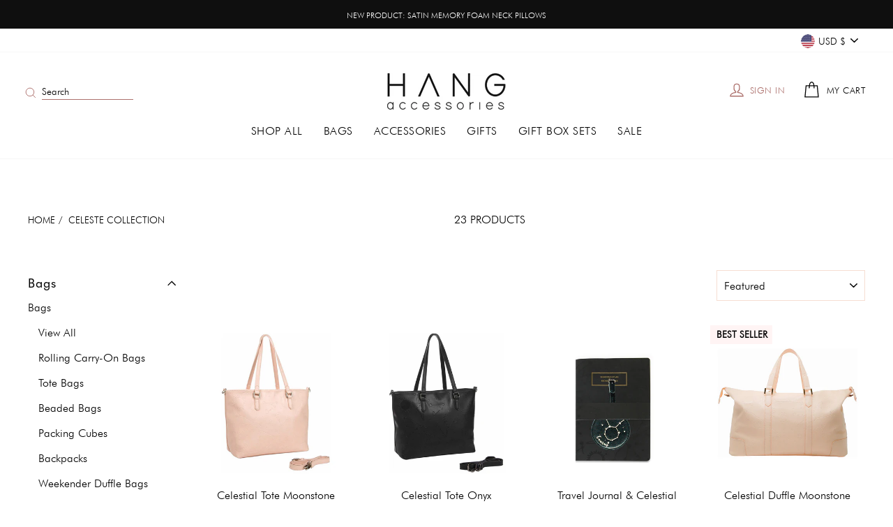

--- FILE ---
content_type: text/html; charset=utf-8
request_url: https://hangaccessories.com/collections/celeste-collection?page=1
body_size: 44996
content:
<!doctype html>
<html class="no-js" lang="en" dir="ltr">
<head>
  
<!-- Google Tag Manager -->
<script>(function(w,d,s,l,i){w[l]=w[l]||[];w[l].push({'gtm.start':
new Date().getTime(),event:'gtm.js'});var f=d.getElementsByTagName(s)[0],
j=d.createElement(s),dl=l!='dataLayer'?'&l='+l:'';j.async=true;j.src=
'https://www.googletagmanager.com/gtm.js?id='+i+dl;f.parentNode.insertBefore(j,f);
})(window,document,'script','dataLayer','GTM-MXXRV3F');</script>
<!-- End Google Tag Manager -->
  
  <meta name="facebook-domain-verification" content="6dejmcf8xb0fbu8aw1antf9p5vo0sd" />
  
  <meta charset="utf-8">
  <meta http-equiv="X-UA-Compatible" content="IE=edge,chrome=1">
  <meta name="viewport" content="width=device-width,initial-scale=1">
  <meta name="theme-color" content="#111111">
  <link rel="canonical" href="https://hangaccessories.com/collections/celeste-collection">
  <link rel="preconnect" href="https://cdn.shopify.com">
  <link rel="preconnect" href="https://fonts.shopifycdn.com">
  <link rel="dns-prefetch" href="https://productreviews.shopifycdn.com">
  <link rel="dns-prefetch" href="https://ajax.googleapis.com">
  <link rel="dns-prefetch" href="https://maps.googleapis.com">
  <link rel="dns-prefetch" href="https://maps.gstatic.com"><link rel="shortcut icon" href="//hangaccessories.com/cdn/shop/files/high_res_logo_32x32.png?v=1614353483" type="image/png" /><title>Celeste Collection
&ndash; Hang Accessories
</title>
<meta name="description" content=""><meta property="og:site_name" content="Hang Accessories">
  <meta property="og:url" content="https://hangaccessories.com/collections/celeste-collection">
  <meta property="og:title" content="Celeste Collection">
  <meta property="og:type" content="website">
  <meta property="og:description" content="Rolling carry-on bags, laptop totes, packing cubes, cosmetic bags, jewelry organizers, tech essentials, travel accessories, and wellness gifts "><meta property="og:image" content="http://hangaccessories.com/cdn/shop/collections/HACeleste180860.jpg?v=1550525683">
    <meta property="og:image:secure_url" content="https://hangaccessories.com/cdn/shop/collections/HACeleste180860.jpg?v=1550525683">
    <meta property="og:image:width" content="4500">
    <meta property="og:image:height" content="3000"><meta name="twitter:site" content="@">
  <meta name="twitter:card" content="summary_large_image">
  <meta name="twitter:title" content="Celeste Collection">
  <meta name="twitter:description" content="Rolling carry-on bags, laptop totes, packing cubes, cosmetic bags, jewelry organizers, tech essentials, travel accessories, and wellness gifts ">
<style data-shopify>@font-face {
  font-family: "Bodoni Moda";
  font-weight: 500;
  font-style: normal;
  font-display: swap;
  src: url("//hangaccessories.com/cdn/fonts/bodoni_moda/bodonimoda_n5.36d0da1db617c453fb46e8089790ab6dc72c2356.woff2") format("woff2"),
       url("//hangaccessories.com/cdn/fonts/bodoni_moda/bodonimoda_n5.40f612bab009769f87511096f185d9228ad3baa3.woff") format("woff");
}

  @font-face {
  font-family: Jost;
  font-weight: 300;
  font-style: normal;
  font-display: swap;
  src: url("//hangaccessories.com/cdn/fonts/jost/jost_n3.a5df7448b5b8c9a76542f085341dff794ff2a59d.woff2") format("woff2"),
       url("//hangaccessories.com/cdn/fonts/jost/jost_n3.882941f5a26d0660f7dd135c08afc57fc6939a07.woff") format("woff");
}


  @font-face {
  font-family: Jost;
  font-weight: 600;
  font-style: normal;
  font-display: swap;
  src: url("//hangaccessories.com/cdn/fonts/jost/jost_n6.ec1178db7a7515114a2d84e3dd680832b7af8b99.woff2") format("woff2"),
       url("//hangaccessories.com/cdn/fonts/jost/jost_n6.b1178bb6bdd3979fef38e103a3816f6980aeaff9.woff") format("woff");
}

  @font-face {
  font-family: Jost;
  font-weight: 300;
  font-style: italic;
  font-display: swap;
  src: url("//hangaccessories.com/cdn/fonts/jost/jost_i3.8d4e97d98751190bb5824cdb405ec5b0049a74c0.woff2") format("woff2"),
       url("//hangaccessories.com/cdn/fonts/jost/jost_i3.1b7a65a16099fd3de6fdf1255c696902ed952195.woff") format("woff");
}

  @font-face {
  font-family: Jost;
  font-weight: 600;
  font-style: italic;
  font-display: swap;
  src: url("//hangaccessories.com/cdn/fonts/jost/jost_i6.9af7e5f39e3a108c08f24047a4276332d9d7b85e.woff2") format("woff2"),
       url("//hangaccessories.com/cdn/fonts/jost/jost_i6.2bf310262638f998ed206777ce0b9a3b98b6fe92.woff") format("woff");
}

</style><link href="//hangaccessories.com/cdn/shop/t/55/assets/theme.css?v=78073905093192002831764231008" rel="stylesheet" type="text/css" media="all" /> <style data-shopify>:root {
    --typeHeaderPrimary: "Bodoni Moda";
    --typeHeaderFallback: serif;
    --typeHeaderSize: 42px;
    --typeHeaderWeight: 500;
    --typeHeaderLineHeight: 1.3;
    --typeHeaderSpacing: 0.0em;

    --typeBasePrimary:Jost;
    --typeBaseFallback:sans-serif;
    --typeBaseSize: 16px;
    --typeBaseWeight: 300;
    --typeBaseSpacing: 0.0em;
    --typeBaseLineHeight: 1.6;

    --typeCollectionTitle: 18px;

    --iconWeight: 3px;
    --iconLinecaps: miter;

    
      --buttonRadius: 0px;
    

    --colorGridOverlayOpacity: 0.1;
  }

  .placeholder-content {
    background-image: linear-gradient(100deg, #ffffff 40%, #f7f7f7 63%, #ffffff 79%);
  }</style><script src="https://ajax.googleapis.com/ajax/libs/jquery/3.4.1/jquery.min.js"  rel='preload'></script>
  
  <script>
    document.documentElement.className = document.documentElement.className.replace('no-js', 'js');

    window.theme = window.theme || {};
    theme.routes = {
      home: "/",
      cart: "/cart.js",
      cartPage: "/cart",
      cartAdd: "/cart/add.js",
      cartChange: "/cart/change.js"
    };
    theme.strings = {
      soldOut: "Sold Out",
      unavailable: "Unavailable",
      stockLabel: "Only [count] items in stock!",
      willNotShipUntil: "Will not ship until [date]",
      willBeInStockAfter: "Will be in stock after [date]",
      waitingForStock: "Inventory on the way",
      savePrice: "Save [saved_amount]",
      cartEmpty: "Your cart is currently empty.",
      cartTermsConfirmation: "You must agree with the terms and conditions of sales to check out",
      searchCollections: "Collections:",
      searchPages: "Pages:",
      searchArticles: "Articles:"
    };
    theme.settings = {
      dynamicVariantsEnable: true,
      dynamicVariantType: "button",
      cartType: "drawer",
      isCustomerTemplate: false,
      moneyFormat: "$ {{amount}}",
      saveType: "dollar",
      recentlyViewedEnabled: false,
      productImageSize: "square",
      predictiveSearch: true,
      predictiveSearchType: "product,article,page,collection",
      inventoryThreshold: 10,
      quickView: true,
      themeName: 'Impulse',
      themeVersion: "4.1.1"
    };
  </script>
  
  <script>
    document.addEventListener('touchstart', {passive: true});
  </script>

  <script>window.performance && window.performance.mark && window.performance.mark('shopify.content_for_header.start');</script><meta name="google-site-verification" content="QX8995ExxoXhSQfMHni10Qj6h4O6NUtKKIcc5GN9Wuw">
<meta name="google-site-verification" content="2qqC-cj27yeMmKOVp61R8ARaVu_qswd4TEfsfSQ4elo">
<meta name="google-site-verification" content="QX8995ExxoXhSQfMHni10Qj6h4O6NUtKKIcc5GN9Wuw">
<meta name="facebook-domain-verification" content="fribigo2ijalopfxj6usntryuvd42v">
<meta id="shopify-digital-wallet" name="shopify-digital-wallet" content="/6781349/digital_wallets/dialog">
<meta name="shopify-checkout-api-token" content="7a5904cf5eba12a184e73e6a5c5cf7f0">
<meta id="in-context-paypal-metadata" data-shop-id="6781349" data-venmo-supported="false" data-environment="production" data-locale="en_US" data-paypal-v4="true" data-currency="USD">
<link rel="alternate" type="application/atom+xml" title="Feed" href="/collections/celeste-collection.atom" />
<link rel="next" href="/collections/celeste-collection?page=2">
<link rel="alternate" type="application/json+oembed" href="https://hangaccessories.com/collections/celeste-collection.oembed">
<script async="async" src="/checkouts/internal/preloads.js?locale=en-US"></script>
<link rel="preconnect" href="https://shop.app" crossorigin="anonymous">
<script async="async" src="https://shop.app/checkouts/internal/preloads.js?locale=en-US&shop_id=6781349" crossorigin="anonymous"></script>
<script id="apple-pay-shop-capabilities" type="application/json">{"shopId":6781349,"countryCode":"US","currencyCode":"USD","merchantCapabilities":["supports3DS"],"merchantId":"gid:\/\/shopify\/Shop\/6781349","merchantName":"Hang Accessories","requiredBillingContactFields":["postalAddress","email"],"requiredShippingContactFields":["postalAddress","email"],"shippingType":"shipping","supportedNetworks":["visa","masterCard","amex","discover","elo","jcb"],"total":{"type":"pending","label":"Hang Accessories","amount":"1.00"},"shopifyPaymentsEnabled":true,"supportsSubscriptions":true}</script>
<script id="shopify-features" type="application/json">{"accessToken":"7a5904cf5eba12a184e73e6a5c5cf7f0","betas":["rich-media-storefront-analytics"],"domain":"hangaccessories.com","predictiveSearch":true,"shopId":6781349,"locale":"en"}</script>
<script>var Shopify = Shopify || {};
Shopify.shop = "hang-accessories-2.myshopify.com";
Shopify.locale = "en";
Shopify.currency = {"active":"USD","rate":"1.0"};
Shopify.country = "US";
Shopify.theme = {"name":"Hang Accessories v.1.2 (Promo)","id":141145964627,"schema_name":"Impulse","schema_version":"4.1.1","theme_store_id":857,"role":"main"};
Shopify.theme.handle = "null";
Shopify.theme.style = {"id":null,"handle":null};
Shopify.cdnHost = "hangaccessories.com/cdn";
Shopify.routes = Shopify.routes || {};
Shopify.routes.root = "/";</script>
<script type="module">!function(o){(o.Shopify=o.Shopify||{}).modules=!0}(window);</script>
<script>!function(o){function n(){var o=[];function n(){o.push(Array.prototype.slice.apply(arguments))}return n.q=o,n}var t=o.Shopify=o.Shopify||{};t.loadFeatures=n(),t.autoloadFeatures=n()}(window);</script>
<script>
  window.ShopifyPay = window.ShopifyPay || {};
  window.ShopifyPay.apiHost = "shop.app\/pay";
  window.ShopifyPay.redirectState = null;
</script>
<script id="shop-js-analytics" type="application/json">{"pageType":"collection"}</script>
<script defer="defer" async type="module" src="//hangaccessories.com/cdn/shopifycloud/shop-js/modules/v2/client.init-shop-cart-sync_DlSlHazZ.en.esm.js"></script>
<script defer="defer" async type="module" src="//hangaccessories.com/cdn/shopifycloud/shop-js/modules/v2/chunk.common_D16XZWos.esm.js"></script>
<script type="module">
  await import("//hangaccessories.com/cdn/shopifycloud/shop-js/modules/v2/client.init-shop-cart-sync_DlSlHazZ.en.esm.js");
await import("//hangaccessories.com/cdn/shopifycloud/shop-js/modules/v2/chunk.common_D16XZWos.esm.js");

  window.Shopify.SignInWithShop?.initShopCartSync?.({"fedCMEnabled":true,"windoidEnabled":true});

</script>
<script>
  window.Shopify = window.Shopify || {};
  if (!window.Shopify.featureAssets) window.Shopify.featureAssets = {};
  window.Shopify.featureAssets['shop-js'] = {"shop-cart-sync":["modules/v2/client.shop-cart-sync_DKWYiEUO.en.esm.js","modules/v2/chunk.common_D16XZWos.esm.js"],"init-fed-cm":["modules/v2/client.init-fed-cm_vfPMjZAC.en.esm.js","modules/v2/chunk.common_D16XZWos.esm.js"],"init-shop-email-lookup-coordinator":["modules/v2/client.init-shop-email-lookup-coordinator_CR38P6MB.en.esm.js","modules/v2/chunk.common_D16XZWos.esm.js"],"init-shop-cart-sync":["modules/v2/client.init-shop-cart-sync_DlSlHazZ.en.esm.js","modules/v2/chunk.common_D16XZWos.esm.js"],"shop-cash-offers":["modules/v2/client.shop-cash-offers_CJw4IQ6B.en.esm.js","modules/v2/chunk.common_D16XZWos.esm.js","modules/v2/chunk.modal_UwFWkumu.esm.js"],"shop-toast-manager":["modules/v2/client.shop-toast-manager_BY778Uv6.en.esm.js","modules/v2/chunk.common_D16XZWos.esm.js"],"init-windoid":["modules/v2/client.init-windoid_DVhZdEm3.en.esm.js","modules/v2/chunk.common_D16XZWos.esm.js"],"shop-button":["modules/v2/client.shop-button_D2ZzKUPa.en.esm.js","modules/v2/chunk.common_D16XZWos.esm.js"],"avatar":["modules/v2/client.avatar_BTnouDA3.en.esm.js"],"init-customer-accounts-sign-up":["modules/v2/client.init-customer-accounts-sign-up_CQZUmjGN.en.esm.js","modules/v2/client.shop-login-button_Cu5K-F7X.en.esm.js","modules/v2/chunk.common_D16XZWos.esm.js","modules/v2/chunk.modal_UwFWkumu.esm.js"],"pay-button":["modules/v2/client.pay-button_CcBqbGU7.en.esm.js","modules/v2/chunk.common_D16XZWos.esm.js"],"init-shop-for-new-customer-accounts":["modules/v2/client.init-shop-for-new-customer-accounts_B5DR5JTE.en.esm.js","modules/v2/client.shop-login-button_Cu5K-F7X.en.esm.js","modules/v2/chunk.common_D16XZWos.esm.js","modules/v2/chunk.modal_UwFWkumu.esm.js"],"shop-login-button":["modules/v2/client.shop-login-button_Cu5K-F7X.en.esm.js","modules/v2/chunk.common_D16XZWos.esm.js","modules/v2/chunk.modal_UwFWkumu.esm.js"],"shop-follow-button":["modules/v2/client.shop-follow-button_BX8Slf17.en.esm.js","modules/v2/chunk.common_D16XZWos.esm.js","modules/v2/chunk.modal_UwFWkumu.esm.js"],"init-customer-accounts":["modules/v2/client.init-customer-accounts_DjKkmQ2w.en.esm.js","modules/v2/client.shop-login-button_Cu5K-F7X.en.esm.js","modules/v2/chunk.common_D16XZWos.esm.js","modules/v2/chunk.modal_UwFWkumu.esm.js"],"lead-capture":["modules/v2/client.lead-capture_ChWCg7nV.en.esm.js","modules/v2/chunk.common_D16XZWos.esm.js","modules/v2/chunk.modal_UwFWkumu.esm.js"],"checkout-modal":["modules/v2/client.checkout-modal_DPnpVyv-.en.esm.js","modules/v2/chunk.common_D16XZWos.esm.js","modules/v2/chunk.modal_UwFWkumu.esm.js"],"shop-login":["modules/v2/client.shop-login_leRXJtcZ.en.esm.js","modules/v2/chunk.common_D16XZWos.esm.js","modules/v2/chunk.modal_UwFWkumu.esm.js"],"payment-terms":["modules/v2/client.payment-terms_Bp9K0NXD.en.esm.js","modules/v2/chunk.common_D16XZWos.esm.js","modules/v2/chunk.modal_UwFWkumu.esm.js"]};
</script>
<script>(function() {
  var isLoaded = false;
  function asyncLoad() {
    if (isLoaded) return;
    isLoaded = true;
    var urls = ["\/\/shopify.privy.com\/widget.js?shop=hang-accessories-2.myshopify.com","https:\/\/static.klaviyo.com\/onsite\/js\/V4U9Cs\/klaviyo.js?company_id=V4U9Cs\u0026shop=hang-accessories-2.myshopify.com"];
    for (var i = 0; i < urls.length; i++) {
      var s = document.createElement('script');
      s.type = 'text/javascript';
      s.async = true;
      s.src = urls[i];
      var x = document.getElementsByTagName('script')[0];
      x.parentNode.insertBefore(s, x);
    }
  };
  if(window.attachEvent) {
    window.attachEvent('onload', asyncLoad);
  } else {
    window.addEventListener('load', asyncLoad, false);
  }
})();</script>
<script id="__st">var __st={"a":6781349,"offset":-28800,"reqid":"c7cec3f5-6357-4474-b00d-86186d8bc058-1768576767","pageurl":"hangaccessories.com\/collections\/celeste-collection?page=1","u":"47fc3592574f","p":"collection","rtyp":"collection","rid":95397576787};</script>
<script>window.ShopifyPaypalV4VisibilityTracking = true;</script>
<script id="captcha-bootstrap">!function(){'use strict';const t='contact',e='account',n='new_comment',o=[[t,t],['blogs',n],['comments',n],[t,'customer']],c=[[e,'customer_login'],[e,'guest_login'],[e,'recover_customer_password'],[e,'create_customer']],r=t=>t.map((([t,e])=>`form[action*='/${t}']:not([data-nocaptcha='true']) input[name='form_type'][value='${e}']`)).join(','),a=t=>()=>t?[...document.querySelectorAll(t)].map((t=>t.form)):[];function s(){const t=[...o],e=r(t);return a(e)}const i='password',u='form_key',d=['recaptcha-v3-token','g-recaptcha-response','h-captcha-response',i],f=()=>{try{return window.sessionStorage}catch{return}},m='__shopify_v',_=t=>t.elements[u];function p(t,e,n=!1){try{const o=window.sessionStorage,c=JSON.parse(o.getItem(e)),{data:r}=function(t){const{data:e,action:n}=t;return t[m]||n?{data:e,action:n}:{data:t,action:n}}(c);for(const[e,n]of Object.entries(r))t.elements[e]&&(t.elements[e].value=n);n&&o.removeItem(e)}catch(o){console.error('form repopulation failed',{error:o})}}const l='form_type',E='cptcha';function T(t){t.dataset[E]=!0}const w=window,h=w.document,L='Shopify',v='ce_forms',y='captcha';let A=!1;((t,e)=>{const n=(g='f06e6c50-85a8-45c8-87d0-21a2b65856fe',I='https://cdn.shopify.com/shopifycloud/storefront-forms-hcaptcha/ce_storefront_forms_captcha_hcaptcha.v1.5.2.iife.js',D={infoText:'Protected by hCaptcha',privacyText:'Privacy',termsText:'Terms'},(t,e,n)=>{const o=w[L][v],c=o.bindForm;if(c)return c(t,g,e,D).then(n);var r;o.q.push([[t,g,e,D],n]),r=I,A||(h.body.append(Object.assign(h.createElement('script'),{id:'captcha-provider',async:!0,src:r})),A=!0)});var g,I,D;w[L]=w[L]||{},w[L][v]=w[L][v]||{},w[L][v].q=[],w[L][y]=w[L][y]||{},w[L][y].protect=function(t,e){n(t,void 0,e),T(t)},Object.freeze(w[L][y]),function(t,e,n,w,h,L){const[v,y,A,g]=function(t,e,n){const i=e?o:[],u=t?c:[],d=[...i,...u],f=r(d),m=r(i),_=r(d.filter((([t,e])=>n.includes(e))));return[a(f),a(m),a(_),s()]}(w,h,L),I=t=>{const e=t.target;return e instanceof HTMLFormElement?e:e&&e.form},D=t=>v().includes(t);t.addEventListener('submit',(t=>{const e=I(t);if(!e)return;const n=D(e)&&!e.dataset.hcaptchaBound&&!e.dataset.recaptchaBound,o=_(e),c=g().includes(e)&&(!o||!o.value);(n||c)&&t.preventDefault(),c&&!n&&(function(t){try{if(!f())return;!function(t){const e=f();if(!e)return;const n=_(t);if(!n)return;const o=n.value;o&&e.removeItem(o)}(t);const e=Array.from(Array(32),(()=>Math.random().toString(36)[2])).join('');!function(t,e){_(t)||t.append(Object.assign(document.createElement('input'),{type:'hidden',name:u})),t.elements[u].value=e}(t,e),function(t,e){const n=f();if(!n)return;const o=[...t.querySelectorAll(`input[type='${i}']`)].map((({name:t})=>t)),c=[...d,...o],r={};for(const[a,s]of new FormData(t).entries())c.includes(a)||(r[a]=s);n.setItem(e,JSON.stringify({[m]:1,action:t.action,data:r}))}(t,e)}catch(e){console.error('failed to persist form',e)}}(e),e.submit())}));const S=(t,e)=>{t&&!t.dataset[E]&&(n(t,e.some((e=>e===t))),T(t))};for(const o of['focusin','change'])t.addEventListener(o,(t=>{const e=I(t);D(e)&&S(e,y())}));const B=e.get('form_key'),M=e.get(l),P=B&&M;t.addEventListener('DOMContentLoaded',(()=>{const t=y();if(P)for(const e of t)e.elements[l].value===M&&p(e,B);[...new Set([...A(),...v().filter((t=>'true'===t.dataset.shopifyCaptcha))])].forEach((e=>S(e,t)))}))}(h,new URLSearchParams(w.location.search),n,t,e,['guest_login'])})(!0,!0)}();</script>
<script integrity="sha256-4kQ18oKyAcykRKYeNunJcIwy7WH5gtpwJnB7kiuLZ1E=" data-source-attribution="shopify.loadfeatures" defer="defer" src="//hangaccessories.com/cdn/shopifycloud/storefront/assets/storefront/load_feature-a0a9edcb.js" crossorigin="anonymous"></script>
<script crossorigin="anonymous" defer="defer" src="//hangaccessories.com/cdn/shopifycloud/storefront/assets/shopify_pay/storefront-65b4c6d7.js?v=20250812"></script>
<script data-source-attribution="shopify.dynamic_checkout.dynamic.init">var Shopify=Shopify||{};Shopify.PaymentButton=Shopify.PaymentButton||{isStorefrontPortableWallets:!0,init:function(){window.Shopify.PaymentButton.init=function(){};var t=document.createElement("script");t.src="https://hangaccessories.com/cdn/shopifycloud/portable-wallets/latest/portable-wallets.en.js",t.type="module",document.head.appendChild(t)}};
</script>
<script data-source-attribution="shopify.dynamic_checkout.buyer_consent">
  function portableWalletsHideBuyerConsent(e){var t=document.getElementById("shopify-buyer-consent"),n=document.getElementById("shopify-subscription-policy-button");t&&n&&(t.classList.add("hidden"),t.setAttribute("aria-hidden","true"),n.removeEventListener("click",e))}function portableWalletsShowBuyerConsent(e){var t=document.getElementById("shopify-buyer-consent"),n=document.getElementById("shopify-subscription-policy-button");t&&n&&(t.classList.remove("hidden"),t.removeAttribute("aria-hidden"),n.addEventListener("click",e))}window.Shopify?.PaymentButton&&(window.Shopify.PaymentButton.hideBuyerConsent=portableWalletsHideBuyerConsent,window.Shopify.PaymentButton.showBuyerConsent=portableWalletsShowBuyerConsent);
</script>
<script data-source-attribution="shopify.dynamic_checkout.cart.bootstrap">document.addEventListener("DOMContentLoaded",(function(){function t(){return document.querySelector("shopify-accelerated-checkout-cart, shopify-accelerated-checkout")}if(t())Shopify.PaymentButton.init();else{new MutationObserver((function(e,n){t()&&(Shopify.PaymentButton.init(),n.disconnect())})).observe(document.body,{childList:!0,subtree:!0})}}));
</script>
<link id="shopify-accelerated-checkout-styles" rel="stylesheet" media="screen" href="https://hangaccessories.com/cdn/shopifycloud/portable-wallets/latest/accelerated-checkout-backwards-compat.css" crossorigin="anonymous">
<style id="shopify-accelerated-checkout-cart">
        #shopify-buyer-consent {
  margin-top: 1em;
  display: inline-block;
  width: 100%;
}

#shopify-buyer-consent.hidden {
  display: none;
}

#shopify-subscription-policy-button {
  background: none;
  border: none;
  padding: 0;
  text-decoration: underline;
  font-size: inherit;
  cursor: pointer;
}

#shopify-subscription-policy-button::before {
  box-shadow: none;
}

      </style>

<script>window.performance && window.performance.mark && window.performance.mark('shopify.content_for_header.end');</script>

  <script src="//hangaccessories.com/cdn/shop/t/55/assets/vendor-scripts-v9.js" defer="defer"></script><link rel="preload" as="style" href="//hangaccessories.com/cdn/shop/t/55/assets/currency-flags.css" onload="this.onload=null;this.rel='stylesheet'">
    <link rel="stylesheet" href="//hangaccessories.com/cdn/shop/t/55/assets/currency-flags.css"><link rel="stylesheet" type="text/css" href="//cdn.jsdelivr.net/npm/slick-carousel@1.8.1/slick/slick.css" defer/>
  <script type="text/javascript" src="//cdn.jsdelivr.net/npm/slick-carousel@1.8.1/slick/slick.min.js" defer="defer"></script>

  <script src="//hangaccessories.com/cdn/shop/t/55/assets/theme.js?v=13212219083929686011764230403" defer="defer" defer></script>
<!-- Start of Judge.me Core -->
<link rel="dns-prefetch" href="https://cdn.judge.me/">
<script data-cfasync='false' class='jdgm-settings-script'>window.jdgmSettings={"pagination":5,"disable_web_reviews":false,"badge_no_review_text":"No reviews","badge_n_reviews_text":"{{ n }} review/reviews","hide_badge_preview_if_no_reviews":true,"badge_hide_text":false,"enforce_center_preview_badge":false,"widget_title":"Reviews","widget_open_form_text":"Write a review","widget_close_form_text":"Cancel review","widget_refresh_page_text":"Refresh page","widget_summary_text":"Based on {{ number_of_reviews }} review/reviews","widget_no_review_text":"Be the first to write a review","widget_name_field_text":"Display name","widget_verified_name_field_text":"Verified Name (public)","widget_name_placeholder_text":"Display name","widget_required_field_error_text":"This field is required.","widget_email_field_text":"Email address","widget_verified_email_field_text":"Verified Email (private, can not be edited)","widget_email_placeholder_text":"Your email address","widget_email_field_error_text":"Please enter a valid email address.","widget_rating_field_text":"Rating","widget_review_title_field_text":"Review Title","widget_review_title_placeholder_text":"Give your review a title","widget_review_body_field_text":"Review content","widget_review_body_placeholder_text":"Start writing here...","widget_pictures_field_text":"Picture/Video (optional)","widget_submit_review_text":"Submit Review","widget_submit_verified_review_text":"Submit Verified Review","widget_submit_success_msg_with_auto_publish":"Thank you! Please refresh the page in a few moments to see your review. You can remove or edit your review by logging into \u003ca href='https://judge.me/login' target='_blank' rel='nofollow noopener'\u003eJudge.me\u003c/a\u003e","widget_submit_success_msg_no_auto_publish":"Thank you! Your review will be published as soon as it is approved by the shop admin. You can remove or edit your review by logging into \u003ca href='https://judge.me/login' target='_blank' rel='nofollow noopener'\u003eJudge.me\u003c/a\u003e","widget_show_default_reviews_out_of_total_text":"Showing {{ n_reviews_shown }} out of {{ n_reviews }} reviews.","widget_show_all_link_text":"Show all","widget_show_less_link_text":"Show less","widget_author_said_text":"{{ reviewer_name }} said:","widget_days_text":"{{ n }} days ago","widget_weeks_text":"{{ n }} week/weeks ago","widget_months_text":"{{ n }} month/months ago","widget_years_text":"{{ n }} year/years ago","widget_yesterday_text":"Yesterday","widget_today_text":"Today","widget_replied_text":"\u003e\u003e {{ shop_name }} replied:","widget_read_more_text":"Read more","widget_reviewer_name_as_initial":"","widget_rating_filter_color":"","widget_rating_filter_see_all_text":"See all reviews","widget_sorting_most_recent_text":"Most Recent","widget_sorting_highest_rating_text":"Highest Rating","widget_sorting_lowest_rating_text":"Lowest Rating","widget_sorting_with_pictures_text":"Only Pictures","widget_sorting_most_helpful_text":"Most Helpful","widget_open_question_form_text":"Ask a question","widget_reviews_subtab_text":"Reviews","widget_questions_subtab_text":"Questions","widget_question_label_text":"Question","widget_answer_label_text":"Answer","widget_question_placeholder_text":"Write your question here","widget_submit_question_text":"Submit Question","widget_question_submit_success_text":"Thank you for your question! We will notify you once it gets answered.","verified_badge_text":"Verified","verified_badge_bg_color":"","verified_badge_text_color":"","verified_badge_placement":"left-of-reviewer-name","widget_review_max_height":"","widget_hide_border":false,"widget_social_share":false,"widget_thumb":false,"widget_review_location_show":false,"widget_location_format":"country_iso_code","all_reviews_include_out_of_store_products":true,"all_reviews_out_of_store_text":"(out of store)","all_reviews_pagination":100,"all_reviews_product_name_prefix_text":"about","enable_review_pictures":false,"enable_question_anwser":true,"widget_theme":"align","review_date_format":"mm/dd/yyyy","default_sort_method":"most-recent","widget_product_reviews_subtab_text":"Product Reviews","widget_shop_reviews_subtab_text":"Shop Reviews","widget_other_products_reviews_text":"Reviews for other products","widget_store_reviews_subtab_text":"Store reviews","widget_no_store_reviews_text":"This store hasn't received any reviews yet","widget_web_restriction_product_reviews_text":"This product hasn't received any reviews yet","widget_no_items_text":"No items found","widget_show_more_text":"Show more","widget_write_a_store_review_text":"Write a Store Review","widget_other_languages_heading":"Reviews in Other Languages","widget_translate_review_text":"Translate review to {{ language }}","widget_translating_review_text":"Translating...","widget_show_original_translation_text":"Show original ({{ language }})","widget_translate_review_failed_text":"Review couldn't be translated.","widget_translate_review_retry_text":"Retry","widget_translate_review_try_again_later_text":"Try again later","show_product_url_for_grouped_product":false,"widget_sorting_pictures_first_text":"Pictures First","show_pictures_on_all_rev_page_mobile":false,"show_pictures_on_all_rev_page_desktop":false,"floating_tab_hide_mobile_install_preference":false,"floating_tab_button_name":"★ Reviews","floating_tab_title":"Let customers speak for us","floating_tab_button_color":"","floating_tab_button_background_color":"","floating_tab_url":"","floating_tab_url_enabled":false,"floating_tab_tab_style":"text","all_reviews_text_badge_text":"Customers rate us {{ shop.metafields.judgeme.all_reviews_rating | round: 1 }}/5 based on {{ shop.metafields.judgeme.all_reviews_count }} reviews.","all_reviews_text_badge_text_branded_style":"{{ shop.metafields.judgeme.all_reviews_rating | round: 1 }} out of 5 stars based on {{ shop.metafields.judgeme.all_reviews_count }} reviews","is_all_reviews_text_badge_a_link":false,"show_stars_for_all_reviews_text_badge":false,"all_reviews_text_badge_url":"","all_reviews_text_style":"text","all_reviews_text_color_style":"judgeme_brand_color","all_reviews_text_color":"#108474","all_reviews_text_show_jm_brand":true,"featured_carousel_show_header":true,"featured_carousel_title":"Let customers speak for us","testimonials_carousel_title":"Customers are saying","videos_carousel_title":"Real customer stories","cards_carousel_title":"Customers are saying","featured_carousel_count_text":"{{ n }} reviews","featured_carousel_add_link_to_all_reviews_page":false,"featured_carousel_url":"","featured_carousel_show_images":true,"featured_carousel_autoslide_interval":7,"featured_carousel_arrows_on_the_sides":true,"featured_carousel_height":250,"featured_carousel_width":100,"featured_carousel_image_size":180,"featured_carousel_image_height":250,"featured_carousel_arrow_color":"#ad716d","verified_count_badge_style":"vintage","verified_count_badge_orientation":"horizontal","verified_count_badge_color_style":"judgeme_brand_color","verified_count_badge_color":"#108474","is_verified_count_badge_a_link":false,"verified_count_badge_url":"","verified_count_badge_show_jm_brand":true,"widget_rating_preset_default":5,"widget_first_sub_tab":"product-reviews","widget_show_histogram":false,"widget_histogram_use_custom_color":false,"widget_pagination_use_custom_color":false,"widget_star_use_custom_color":false,"widget_verified_badge_use_custom_color":false,"widget_write_review_use_custom_color":false,"picture_reminder_submit_button":"Upload Pictures","enable_review_videos":false,"mute_video_by_default":false,"widget_sorting_videos_first_text":"Videos First","widget_review_pending_text":"Pending","featured_carousel_items_for_large_screen":3,"social_share_options_order":"Facebook,Twitter","remove_microdata_snippet":false,"disable_json_ld":false,"enable_json_ld_products":false,"preview_badge_show_question_text":false,"preview_badge_no_question_text":"No questions","preview_badge_n_question_text":"{{ number_of_questions }} question/questions","qa_badge_show_icon":false,"qa_badge_position":"same-row","remove_judgeme_branding":false,"widget_add_search_bar":false,"widget_search_bar_placeholder":"Search","widget_sorting_verified_only_text":"Verified only","featured_carousel_theme":"aligned","featured_carousel_show_rating":true,"featured_carousel_show_title":true,"featured_carousel_show_body":true,"featured_carousel_show_date":false,"featured_carousel_show_reviewer":true,"featured_carousel_show_product":false,"featured_carousel_header_background_color":"#108474","featured_carousel_header_text_color":"#ffffff","featured_carousel_name_product_separator":"reviewed","featured_carousel_full_star_background":"#108474","featured_carousel_empty_star_background":"#dadada","featured_carousel_vertical_theme_background":"#f9fafb","featured_carousel_verified_badge_enable":false,"featured_carousel_verified_badge_color":"#108474","featured_carousel_border_style":"round","featured_carousel_review_line_length_limit":3,"featured_carousel_more_reviews_button_text":"Read more reviews","featured_carousel_view_product_button_text":"View product","all_reviews_page_load_reviews_on":"scroll","all_reviews_page_load_more_text":"Load More Reviews","disable_fb_tab_reviews":false,"enable_ajax_cdn_cache":false,"widget_public_name_text":"displayed publicly like","default_reviewer_name":"John Smith","default_reviewer_name_has_non_latin":true,"widget_reviewer_anonymous":"Anonymous","medals_widget_title":"Judge.me Review Medals","medals_widget_background_color":"#f9fafb","medals_widget_position":"footer_all_pages","medals_widget_border_color":"#f9fafb","medals_widget_verified_text_position":"left","medals_widget_use_monochromatic_version":false,"medals_widget_elements_color":"#108474","show_reviewer_avatar":true,"widget_invalid_yt_video_url_error_text":"Not a YouTube video URL","widget_max_length_field_error_text":"Please enter no more than {0} characters.","widget_show_country_flag":false,"widget_show_collected_via_shop_app":true,"widget_verified_by_shop_badge_style":"light","widget_verified_by_shop_text":"Verified by Shop","widget_show_photo_gallery":false,"widget_load_with_code_splitting":true,"widget_ugc_install_preference":false,"widget_ugc_title":"Made by us, Shared by you","widget_ugc_subtitle":"Tag us to see your picture featured in our page","widget_ugc_arrows_color":"#ffffff","widget_ugc_primary_button_text":"Buy Now","widget_ugc_primary_button_background_color":"#108474","widget_ugc_primary_button_text_color":"#ffffff","widget_ugc_primary_button_border_width":"0","widget_ugc_primary_button_border_style":"none","widget_ugc_primary_button_border_color":"#108474","widget_ugc_primary_button_border_radius":"25","widget_ugc_secondary_button_text":"Load More","widget_ugc_secondary_button_background_color":"#ffffff","widget_ugc_secondary_button_text_color":"#108474","widget_ugc_secondary_button_border_width":"2","widget_ugc_secondary_button_border_style":"solid","widget_ugc_secondary_button_border_color":"#108474","widget_ugc_secondary_button_border_radius":"25","widget_ugc_reviews_button_text":"View Reviews","widget_ugc_reviews_button_background_color":"#ffffff","widget_ugc_reviews_button_text_color":"#108474","widget_ugc_reviews_button_border_width":"2","widget_ugc_reviews_button_border_style":"solid","widget_ugc_reviews_button_border_color":"#108474","widget_ugc_reviews_button_border_radius":"25","widget_ugc_reviews_button_link_to":"judgeme-reviews-page","widget_ugc_show_post_date":true,"widget_ugc_max_width":"800","widget_rating_metafield_value_type":true,"widget_primary_color":"#108474","widget_enable_secondary_color":false,"widget_secondary_color":"#edf5f5","widget_summary_average_rating_text":"{{ average_rating }} out of 5","widget_media_grid_title":"Customer photos \u0026 videos","widget_media_grid_see_more_text":"See more","widget_round_style":false,"widget_show_product_medals":true,"widget_verified_by_judgeme_text":"Verified by Judge.me","widget_show_store_medals":true,"widget_verified_by_judgeme_text_in_store_medals":"Verified by Judge.me","widget_media_field_exceed_quantity_message":"Sorry, we can only accept {{ max_media }} for one review.","widget_media_field_exceed_limit_message":"{{ file_name }} is too large, please select a {{ media_type }} less than {{ size_limit }}MB.","widget_review_submitted_text":"Review Submitted!","widget_question_submitted_text":"Question Submitted!","widget_close_form_text_question":"Cancel","widget_write_your_answer_here_text":"Write your answer here","widget_enabled_branded_link":true,"widget_show_collected_by_judgeme":false,"widget_reviewer_name_color":"","widget_write_review_text_color":"","widget_write_review_bg_color":"","widget_collected_by_judgeme_text":"collected by Judge.me","widget_pagination_type":"standard","widget_load_more_text":"Load More","widget_load_more_color":"#108474","widget_full_review_text":"Full Review","widget_read_more_reviews_text":"Read More Reviews","widget_read_questions_text":"Read Questions","widget_questions_and_answers_text":"Questions \u0026 Answers","widget_verified_by_text":"Verified by","widget_verified_text":"Verified","widget_number_of_reviews_text":"{{ number_of_reviews }} reviews","widget_back_button_text":"Back","widget_next_button_text":"Next","widget_custom_forms_filter_button":"Filters","custom_forms_style":"vertical","widget_show_review_information":false,"how_reviews_are_collected":"How reviews are collected?","widget_show_review_keywords":false,"widget_gdpr_statement":"How we use your data: We'll only contact you about the review you left, and only if necessary. By submitting your review, you agree to Judge.me's \u003ca href='https://judge.me/terms' target='_blank' rel='nofollow noopener'\u003eterms\u003c/a\u003e, \u003ca href='https://judge.me/privacy' target='_blank' rel='nofollow noopener'\u003eprivacy\u003c/a\u003e and \u003ca href='https://judge.me/content-policy' target='_blank' rel='nofollow noopener'\u003econtent\u003c/a\u003e policies.","widget_multilingual_sorting_enabled":false,"widget_translate_review_content_enabled":false,"widget_translate_review_content_method":"manual","popup_widget_review_selection":"automatically_with_pictures","popup_widget_round_border_style":true,"popup_widget_show_title":true,"popup_widget_show_body":true,"popup_widget_show_reviewer":false,"popup_widget_show_product":true,"popup_widget_show_pictures":true,"popup_widget_use_review_picture":true,"popup_widget_show_on_home_page":true,"popup_widget_show_on_product_page":true,"popup_widget_show_on_collection_page":true,"popup_widget_show_on_cart_page":true,"popup_widget_position":"bottom_left","popup_widget_first_review_delay":5,"popup_widget_duration":5,"popup_widget_interval":5,"popup_widget_review_count":5,"popup_widget_hide_on_mobile":true,"review_snippet_widget_round_border_style":true,"review_snippet_widget_card_color":"#FFFFFF","review_snippet_widget_slider_arrows_background_color":"#FFFFFF","review_snippet_widget_slider_arrows_color":"#000000","review_snippet_widget_star_color":"#108474","show_product_variant":false,"all_reviews_product_variant_label_text":"Variant: ","widget_show_verified_branding":false,"widget_ai_summary_title":"Customers say","widget_ai_summary_disclaimer":"AI-powered review summary based on recent customer reviews","widget_show_ai_summary":false,"widget_show_ai_summary_bg":false,"widget_show_review_title_input":true,"redirect_reviewers_invited_via_email":"review_widget","request_store_review_after_product_review":false,"request_review_other_products_in_order":false,"review_form_color_scheme":"default","review_form_corner_style":"square","review_form_star_color":{},"review_form_text_color":"#333333","review_form_background_color":"#ffffff","review_form_field_background_color":"#fafafa","review_form_button_color":{},"review_form_button_text_color":"#ffffff","review_form_modal_overlay_color":"#000000","review_content_screen_title_text":"How would you rate this product?","review_content_introduction_text":"We would love it if you would share a bit about your experience.","store_review_form_title_text":"How would you rate this store?","store_review_form_introduction_text":"We would love it if you would share a bit about your experience.","show_review_guidance_text":true,"one_star_review_guidance_text":"Poor","five_star_review_guidance_text":"Great","customer_information_screen_title_text":"About you","customer_information_introduction_text":"Please tell us more about you.","custom_questions_screen_title_text":"Your experience in more detail","custom_questions_introduction_text":"Here are a few questions to help us understand more about your experience.","review_submitted_screen_title_text":"Thanks for your review!","review_submitted_screen_thank_you_text":"We are processing it and it will appear on the store soon.","review_submitted_screen_email_verification_text":"Please confirm your email by clicking the link we just sent you. This helps us keep reviews authentic.","review_submitted_request_store_review_text":"Would you like to share your experience of shopping with us?","review_submitted_review_other_products_text":"Would you like to review these products?","store_review_screen_title_text":"Would you like to share your experience of shopping with us?","store_review_introduction_text":"We value your feedback and use it to improve. Please share any thoughts or suggestions you have.","reviewer_media_screen_title_picture_text":"Share a picture","reviewer_media_introduction_picture_text":"Upload a photo to support your review.","reviewer_media_screen_title_video_text":"Share a video","reviewer_media_introduction_video_text":"Upload a video to support your review.","reviewer_media_screen_title_picture_or_video_text":"Share a picture or video","reviewer_media_introduction_picture_or_video_text":"Upload a photo or video to support your review.","reviewer_media_youtube_url_text":"Paste your Youtube URL here","advanced_settings_next_step_button_text":"Next","advanced_settings_close_review_button_text":"Close","modal_write_review_flow":false,"write_review_flow_required_text":"Required","write_review_flow_privacy_message_text":"We respect your privacy.","write_review_flow_anonymous_text":"Post review as anonymous","write_review_flow_visibility_text":"This won't be visible to other customers.","write_review_flow_multiple_selection_help_text":"Select as many as you like","write_review_flow_single_selection_help_text":"Select one option","write_review_flow_required_field_error_text":"This field is required","write_review_flow_invalid_email_error_text":"Please enter a valid email address","write_review_flow_max_length_error_text":"Max. {{ max_length }} characters.","write_review_flow_media_upload_text":"\u003cb\u003eClick to upload\u003c/b\u003e or drag and drop","write_review_flow_gdpr_statement":"We'll only contact you about your review if necessary. By submitting your review, you agree to our \u003ca href='https://judge.me/terms' target='_blank' rel='nofollow noopener'\u003eterms and conditions\u003c/a\u003e and \u003ca href='https://judge.me/privacy' target='_blank' rel='nofollow noopener'\u003eprivacy policy\u003c/a\u003e.","rating_only_reviews_enabled":false,"show_negative_reviews_help_screen":false,"new_review_flow_help_screen_rating_threshold":3,"negative_review_resolution_screen_title_text":"Tell us more","negative_review_resolution_text":"Your experience matters to us. If there were issues with your purchase, we're here to help. Feel free to reach out to us, we'd love the opportunity to make things right.","negative_review_resolution_button_text":"Contact us","negative_review_resolution_proceed_with_review_text":"Leave a review","negative_review_resolution_subject":"Issue with purchase from {{ shop_name }}.{{ order_name }}","preview_badge_collection_page_install_status":true,"widget_review_custom_css":"","preview_badge_custom_css":"","preview_badge_stars_count":"5-stars","featured_carousel_custom_css":"","floating_tab_custom_css":"","all_reviews_widget_custom_css":"","medals_widget_custom_css":"","verified_badge_custom_css":"","all_reviews_text_custom_css":"","transparency_badges_collected_via_store_invite":false,"transparency_badges_from_another_provider":false,"transparency_badges_collected_from_store_visitor":false,"transparency_badges_collected_by_verified_review_provider":false,"transparency_badges_earned_reward":false,"transparency_badges_collected_via_store_invite_text":"Review collected via store invitation","transparency_badges_from_another_provider_text":"Review collected from another provider","transparency_badges_collected_from_store_visitor_text":"Review collected from a store visitor","transparency_badges_written_in_google_text":"Review written in Google","transparency_badges_written_in_etsy_text":"Review written in Etsy","transparency_badges_written_in_shop_app_text":"Review written in Shop App","transparency_badges_earned_reward_text":"Review earned a reward for future purchase","product_review_widget_per_page":10,"widget_store_review_label_text":"Review about the store","checkout_comment_extension_title_on_product_page":"Customer Comments","checkout_comment_extension_num_latest_comment_show":5,"checkout_comment_extension_format":"name_and_timestamp","checkout_comment_customer_name":"last_initial","checkout_comment_comment_notification":true,"preview_badge_collection_page_install_preference":true,"preview_badge_home_page_install_preference":false,"preview_badge_product_page_install_preference":true,"review_widget_install_preference":"","review_carousel_install_preference":true,"floating_reviews_tab_install_preference":"none","verified_reviews_count_badge_install_preference":false,"all_reviews_text_install_preference":false,"review_widget_best_location":true,"judgeme_medals_install_preference":false,"review_widget_revamp_enabled":false,"review_widget_qna_enabled":false,"review_widget_header_theme":"minimal","review_widget_widget_title_enabled":true,"review_widget_header_text_size":"medium","review_widget_header_text_weight":"regular","review_widget_average_rating_style":"compact","review_widget_bar_chart_enabled":true,"review_widget_bar_chart_type":"numbers","review_widget_bar_chart_style":"standard","review_widget_expanded_media_gallery_enabled":false,"review_widget_reviews_section_theme":"standard","review_widget_image_style":"thumbnails","review_widget_review_image_ratio":"square","review_widget_stars_size":"medium","review_widget_verified_badge":"standard_text","review_widget_review_title_text_size":"medium","review_widget_review_text_size":"medium","review_widget_review_text_length":"medium","review_widget_number_of_columns_desktop":3,"review_widget_carousel_transition_speed":5,"review_widget_custom_questions_answers_display":"always","review_widget_button_text_color":"#FFFFFF","review_widget_text_color":"#000000","review_widget_lighter_text_color":"#7B7B7B","review_widget_corner_styling":"soft","review_widget_review_word_singular":"review","review_widget_review_word_plural":"reviews","review_widget_voting_label":"Helpful?","review_widget_shop_reply_label":"Reply from {{ shop_name }}:","review_widget_filters_title":"Filters","qna_widget_question_word_singular":"Question","qna_widget_question_word_plural":"Questions","qna_widget_answer_reply_label":"Answer from {{ answerer_name }}:","qna_content_screen_title_text":"Ask a question about this product","qna_widget_question_required_field_error_text":"Please enter your question.","qna_widget_flow_gdpr_statement":"We'll only contact you about your question if necessary. By submitting your question, you agree to our \u003ca href='https://judge.me/terms' target='_blank' rel='nofollow noopener'\u003eterms and conditions\u003c/a\u003e and \u003ca href='https://judge.me/privacy' target='_blank' rel='nofollow noopener'\u003eprivacy policy\u003c/a\u003e.","qna_widget_question_submitted_text":"Thanks for your question!","qna_widget_close_form_text_question":"Close","qna_widget_question_submit_success_text":"We’ll notify you by email when your question is answered.","all_reviews_widget_v2025_enabled":false,"all_reviews_widget_v2025_header_theme":"default","all_reviews_widget_v2025_widget_title_enabled":true,"all_reviews_widget_v2025_header_text_size":"medium","all_reviews_widget_v2025_header_text_weight":"regular","all_reviews_widget_v2025_average_rating_style":"compact","all_reviews_widget_v2025_bar_chart_enabled":true,"all_reviews_widget_v2025_bar_chart_type":"numbers","all_reviews_widget_v2025_bar_chart_style":"standard","all_reviews_widget_v2025_expanded_media_gallery_enabled":false,"all_reviews_widget_v2025_show_store_medals":true,"all_reviews_widget_v2025_show_photo_gallery":true,"all_reviews_widget_v2025_show_review_keywords":false,"all_reviews_widget_v2025_show_ai_summary":false,"all_reviews_widget_v2025_show_ai_summary_bg":false,"all_reviews_widget_v2025_add_search_bar":false,"all_reviews_widget_v2025_default_sort_method":"most-recent","all_reviews_widget_v2025_reviews_per_page":10,"all_reviews_widget_v2025_reviews_section_theme":"default","all_reviews_widget_v2025_image_style":"thumbnails","all_reviews_widget_v2025_review_image_ratio":"square","all_reviews_widget_v2025_stars_size":"medium","all_reviews_widget_v2025_verified_badge":"bold_badge","all_reviews_widget_v2025_review_title_text_size":"medium","all_reviews_widget_v2025_review_text_size":"medium","all_reviews_widget_v2025_review_text_length":"medium","all_reviews_widget_v2025_number_of_columns_desktop":3,"all_reviews_widget_v2025_carousel_transition_speed":5,"all_reviews_widget_v2025_custom_questions_answers_display":"always","all_reviews_widget_v2025_show_product_variant":false,"all_reviews_widget_v2025_show_reviewer_avatar":true,"all_reviews_widget_v2025_reviewer_name_as_initial":"","all_reviews_widget_v2025_review_location_show":false,"all_reviews_widget_v2025_location_format":"","all_reviews_widget_v2025_show_country_flag":false,"all_reviews_widget_v2025_verified_by_shop_badge_style":"light","all_reviews_widget_v2025_social_share":false,"all_reviews_widget_v2025_social_share_options_order":"Facebook,Twitter,LinkedIn,Pinterest","all_reviews_widget_v2025_pagination_type":"standard","all_reviews_widget_v2025_button_text_color":"#FFFFFF","all_reviews_widget_v2025_text_color":"#000000","all_reviews_widget_v2025_lighter_text_color":"#7B7B7B","all_reviews_widget_v2025_corner_styling":"soft","all_reviews_widget_v2025_title":"Customer reviews","all_reviews_widget_v2025_ai_summary_title":"Customers say about this store","all_reviews_widget_v2025_no_review_text":"Be the first to write a review","platform":"shopify","branding_url":"https://app.judge.me/reviews/stores/hangaccessories.com","branding_text":"Powered by Judge.me","locale":"en","reply_name":"Hang Accessories","widget_version":"2.1","footer":true,"autopublish":false,"review_dates":true,"enable_custom_form":false,"shop_use_review_site":true,"shop_locale":"en","enable_multi_locales_translations":true,"show_review_title_input":true,"review_verification_email_status":"always","can_be_branded":false,"reply_name_text":"Hang Accessories"};</script> <style class='jdgm-settings-style'>.jdgm-xx{left:0}.jdgm-prev-badge[data-average-rating='0.00']{display:none !important}.jdgm-author-all-initials{display:none !important}.jdgm-author-last-initial{display:none !important}.jdgm-rev-widg__title{visibility:hidden}.jdgm-rev-widg__summary-text{visibility:hidden}.jdgm-prev-badge__text{visibility:hidden}.jdgm-rev__replier:before{content:'Hang Accessories'}.jdgm-rev__prod-link-prefix:before{content:'about'}.jdgm-rev__variant-label:before{content:'Variant: '}.jdgm-rev__out-of-store-text:before{content:'(out of store)'}@media only screen and (min-width: 768px){.jdgm-rev__pics .jdgm-rev_all-rev-page-picture-separator,.jdgm-rev__pics .jdgm-rev__product-picture{display:none}}@media only screen and (max-width: 768px){.jdgm-rev__pics .jdgm-rev_all-rev-page-picture-separator,.jdgm-rev__pics .jdgm-rev__product-picture{display:none}}.jdgm-preview-badge[data-template="index"]{display:none !important}.jdgm-verified-count-badget[data-from-snippet="true"]{display:none !important}.jdgm-all-reviews-text[data-from-snippet="true"]{display:none !important}.jdgm-medals-section[data-from-snippet="true"]{display:none !important}.jdgm-ugc-media-wrapper[data-from-snippet="true"]{display:none !important}.jdgm-histogram{display:none !important}.jdgm-widget .jdgm-sort-dropdown-wrapper{margin-top:12px}.jdgm-rev__transparency-badge[data-badge-type="review_collected_via_store_invitation"]{display:none !important}.jdgm-rev__transparency-badge[data-badge-type="review_collected_from_another_provider"]{display:none !important}.jdgm-rev__transparency-badge[data-badge-type="review_collected_from_store_visitor"]{display:none !important}.jdgm-rev__transparency-badge[data-badge-type="review_written_in_etsy"]{display:none !important}.jdgm-rev__transparency-badge[data-badge-type="review_written_in_google_business"]{display:none !important}.jdgm-rev__transparency-badge[data-badge-type="review_written_in_shop_app"]{display:none !important}.jdgm-rev__transparency-badge[data-badge-type="review_earned_for_future_purchase"]{display:none !important}
</style> <style class='jdgm-settings-style'></style> <link id="judgeme_widget_align_css" rel="stylesheet" type="text/css" media="nope!" onload="this.media='all'" href="https://cdnwidget.judge.me/shopify_v2/align.css">

  
  
  
  <style class='jdgm-miracle-styles'>
  @-webkit-keyframes jdgm-spin{0%{-webkit-transform:rotate(0deg);-ms-transform:rotate(0deg);transform:rotate(0deg)}100%{-webkit-transform:rotate(359deg);-ms-transform:rotate(359deg);transform:rotate(359deg)}}@keyframes jdgm-spin{0%{-webkit-transform:rotate(0deg);-ms-transform:rotate(0deg);transform:rotate(0deg)}100%{-webkit-transform:rotate(359deg);-ms-transform:rotate(359deg);transform:rotate(359deg)}}@font-face{font-family:'JudgemeStar';src:url("[data-uri]") format("woff");font-weight:normal;font-style:normal}.jdgm-star{font-family:'JudgemeStar';display:inline !important;text-decoration:none !important;padding:0 4px 0 0 !important;margin:0 !important;font-weight:bold;opacity:1;-webkit-font-smoothing:antialiased;-moz-osx-font-smoothing:grayscale}.jdgm-star:hover{opacity:1}.jdgm-star:last-of-type{padding:0 !important}.jdgm-star.jdgm--on:before{content:"\e000"}.jdgm-star.jdgm--off:before{content:"\e001"}.jdgm-star.jdgm--half:before{content:"\e002"}.jdgm-widget *{margin:0;line-height:1.4;-webkit-box-sizing:border-box;-moz-box-sizing:border-box;box-sizing:border-box;-webkit-overflow-scrolling:touch}.jdgm-hidden{display:none !important;visibility:hidden !important}.jdgm-temp-hidden{display:none}.jdgm-spinner{width:40px;height:40px;margin:auto;border-radius:50%;border-top:2px solid #eee;border-right:2px solid #eee;border-bottom:2px solid #eee;border-left:2px solid #ccc;-webkit-animation:jdgm-spin 0.8s infinite linear;animation:jdgm-spin 0.8s infinite linear}.jdgm-prev-badge{display:block !important}

</style>


  
  
   


<script data-cfasync='false' class='jdgm-script'>
!function(e){window.jdgm=window.jdgm||{},jdgm.CDN_HOST="https://cdn.judge.me/",
jdgm.docReady=function(d){(e.attachEvent?"complete"===e.readyState:"loading"!==e.readyState)?
setTimeout(d,0):e.addEventListener("DOMContentLoaded",d)},jdgm.loadCSS=function(d,t,o,s){
!o&&jdgm.loadCSS.requestedUrls.indexOf(d)>=0||(jdgm.loadCSS.requestedUrls.push(d),
(s=e.createElement("link")).rel="stylesheet",s.class="jdgm-stylesheet",s.media="nope!",
s.href=d,s.onload=function(){this.media="all",t&&setTimeout(t)},e.body.appendChild(s))},
jdgm.loadCSS.requestedUrls=[],jdgm.docReady(function(){(window.jdgmLoadCSS||e.querySelectorAll(
".jdgm-widget, .jdgm-all-reviews-page").length>0)&&(jdgmSettings.widget_load_with_code_splitting?
parseFloat(jdgmSettings.widget_version)>=3?jdgm.loadCSS(jdgm.CDN_HOST+"widget_v3/base.css"):
jdgm.loadCSS(jdgm.CDN_HOST+"widget/base.css"):jdgm.loadCSS(jdgm.CDN_HOST+"shopify_v2.css"))})}(document);
</script>
<script async data-cfasync="false" type="text/javascript" src="https://cdn.judge.me/loader.js"></script>

<noscript><link rel="stylesheet" type="text/css" media="all" href="https://cdn.judge.me/shopify_v2.css"></noscript>
<!-- End of Judge.me Core -->


  
  <!-- Hotjar Tracking Code for www.hangaccessories.com added 5.20.21-->
  <script>
      (function(h,o,t,j,a,r){
          h.hj=h.hj||function(){(h.hj.q=h.hj.q||[]).push(arguments)};
          h._hjSettings={hjid:1847564,hjsv:6};
          a=o.getElementsByTagName('head')[0];
          r=o.createElement('script');r.async=1;
          r.src=t+h._hjSettings.hjid+j+h._hjSettings.hjsv;
          a.appendChild(r);
      })(window,document,'https://static.hotjar.com/c/hotjar-','.js?sv=');
  </script>

  
<!-- Start of Judge.me Core -->
<link rel="dns-prefetch" href="https://cdn.judge.me/">
<script data-cfasync='false' class='jdgm-settings-script'>window.jdgmSettings={"pagination":5,"disable_web_reviews":false,"badge_no_review_text":"No reviews","badge_n_reviews_text":"{{ n }} review/reviews","hide_badge_preview_if_no_reviews":true,"badge_hide_text":false,"enforce_center_preview_badge":false,"widget_title":"Reviews","widget_open_form_text":"Write a review","widget_close_form_text":"Cancel review","widget_refresh_page_text":"Refresh page","widget_summary_text":"Based on {{ number_of_reviews }} review/reviews","widget_no_review_text":"Be the first to write a review","widget_name_field_text":"Display name","widget_verified_name_field_text":"Verified Name (public)","widget_name_placeholder_text":"Display name","widget_required_field_error_text":"This field is required.","widget_email_field_text":"Email address","widget_verified_email_field_text":"Verified Email (private, can not be edited)","widget_email_placeholder_text":"Your email address","widget_email_field_error_text":"Please enter a valid email address.","widget_rating_field_text":"Rating","widget_review_title_field_text":"Review Title","widget_review_title_placeholder_text":"Give your review a title","widget_review_body_field_text":"Review content","widget_review_body_placeholder_text":"Start writing here...","widget_pictures_field_text":"Picture/Video (optional)","widget_submit_review_text":"Submit Review","widget_submit_verified_review_text":"Submit Verified Review","widget_submit_success_msg_with_auto_publish":"Thank you! Please refresh the page in a few moments to see your review. You can remove or edit your review by logging into \u003ca href='https://judge.me/login' target='_blank' rel='nofollow noopener'\u003eJudge.me\u003c/a\u003e","widget_submit_success_msg_no_auto_publish":"Thank you! Your review will be published as soon as it is approved by the shop admin. You can remove or edit your review by logging into \u003ca href='https://judge.me/login' target='_blank' rel='nofollow noopener'\u003eJudge.me\u003c/a\u003e","widget_show_default_reviews_out_of_total_text":"Showing {{ n_reviews_shown }} out of {{ n_reviews }} reviews.","widget_show_all_link_text":"Show all","widget_show_less_link_text":"Show less","widget_author_said_text":"{{ reviewer_name }} said:","widget_days_text":"{{ n }} days ago","widget_weeks_text":"{{ n }} week/weeks ago","widget_months_text":"{{ n }} month/months ago","widget_years_text":"{{ n }} year/years ago","widget_yesterday_text":"Yesterday","widget_today_text":"Today","widget_replied_text":"\u003e\u003e {{ shop_name }} replied:","widget_read_more_text":"Read more","widget_reviewer_name_as_initial":"","widget_rating_filter_color":"","widget_rating_filter_see_all_text":"See all reviews","widget_sorting_most_recent_text":"Most Recent","widget_sorting_highest_rating_text":"Highest Rating","widget_sorting_lowest_rating_text":"Lowest Rating","widget_sorting_with_pictures_text":"Only Pictures","widget_sorting_most_helpful_text":"Most Helpful","widget_open_question_form_text":"Ask a question","widget_reviews_subtab_text":"Reviews","widget_questions_subtab_text":"Questions","widget_question_label_text":"Question","widget_answer_label_text":"Answer","widget_question_placeholder_text":"Write your question here","widget_submit_question_text":"Submit Question","widget_question_submit_success_text":"Thank you for your question! We will notify you once it gets answered.","verified_badge_text":"Verified","verified_badge_bg_color":"","verified_badge_text_color":"","verified_badge_placement":"left-of-reviewer-name","widget_review_max_height":"","widget_hide_border":false,"widget_social_share":false,"widget_thumb":false,"widget_review_location_show":false,"widget_location_format":"country_iso_code","all_reviews_include_out_of_store_products":true,"all_reviews_out_of_store_text":"(out of store)","all_reviews_pagination":100,"all_reviews_product_name_prefix_text":"about","enable_review_pictures":false,"enable_question_anwser":true,"widget_theme":"align","review_date_format":"mm/dd/yyyy","default_sort_method":"most-recent","widget_product_reviews_subtab_text":"Product Reviews","widget_shop_reviews_subtab_text":"Shop Reviews","widget_other_products_reviews_text":"Reviews for other products","widget_store_reviews_subtab_text":"Store reviews","widget_no_store_reviews_text":"This store hasn't received any reviews yet","widget_web_restriction_product_reviews_text":"This product hasn't received any reviews yet","widget_no_items_text":"No items found","widget_show_more_text":"Show more","widget_write_a_store_review_text":"Write a Store Review","widget_other_languages_heading":"Reviews in Other Languages","widget_translate_review_text":"Translate review to {{ language }}","widget_translating_review_text":"Translating...","widget_show_original_translation_text":"Show original ({{ language }})","widget_translate_review_failed_text":"Review couldn't be translated.","widget_translate_review_retry_text":"Retry","widget_translate_review_try_again_later_text":"Try again later","show_product_url_for_grouped_product":false,"widget_sorting_pictures_first_text":"Pictures First","show_pictures_on_all_rev_page_mobile":false,"show_pictures_on_all_rev_page_desktop":false,"floating_tab_hide_mobile_install_preference":false,"floating_tab_button_name":"★ Reviews","floating_tab_title":"Let customers speak for us","floating_tab_button_color":"","floating_tab_button_background_color":"","floating_tab_url":"","floating_tab_url_enabled":false,"floating_tab_tab_style":"text","all_reviews_text_badge_text":"Customers rate us {{ shop.metafields.judgeme.all_reviews_rating | round: 1 }}/5 based on {{ shop.metafields.judgeme.all_reviews_count }} reviews.","all_reviews_text_badge_text_branded_style":"{{ shop.metafields.judgeme.all_reviews_rating | round: 1 }} out of 5 stars based on {{ shop.metafields.judgeme.all_reviews_count }} reviews","is_all_reviews_text_badge_a_link":false,"show_stars_for_all_reviews_text_badge":false,"all_reviews_text_badge_url":"","all_reviews_text_style":"text","all_reviews_text_color_style":"judgeme_brand_color","all_reviews_text_color":"#108474","all_reviews_text_show_jm_brand":true,"featured_carousel_show_header":true,"featured_carousel_title":"Let customers speak for us","testimonials_carousel_title":"Customers are saying","videos_carousel_title":"Real customer stories","cards_carousel_title":"Customers are saying","featured_carousel_count_text":"{{ n }} reviews","featured_carousel_add_link_to_all_reviews_page":false,"featured_carousel_url":"","featured_carousel_show_images":true,"featured_carousel_autoslide_interval":7,"featured_carousel_arrows_on_the_sides":true,"featured_carousel_height":250,"featured_carousel_width":100,"featured_carousel_image_size":180,"featured_carousel_image_height":250,"featured_carousel_arrow_color":"#ad716d","verified_count_badge_style":"vintage","verified_count_badge_orientation":"horizontal","verified_count_badge_color_style":"judgeme_brand_color","verified_count_badge_color":"#108474","is_verified_count_badge_a_link":false,"verified_count_badge_url":"","verified_count_badge_show_jm_brand":true,"widget_rating_preset_default":5,"widget_first_sub_tab":"product-reviews","widget_show_histogram":false,"widget_histogram_use_custom_color":false,"widget_pagination_use_custom_color":false,"widget_star_use_custom_color":false,"widget_verified_badge_use_custom_color":false,"widget_write_review_use_custom_color":false,"picture_reminder_submit_button":"Upload Pictures","enable_review_videos":false,"mute_video_by_default":false,"widget_sorting_videos_first_text":"Videos First","widget_review_pending_text":"Pending","featured_carousel_items_for_large_screen":3,"social_share_options_order":"Facebook,Twitter","remove_microdata_snippet":false,"disable_json_ld":false,"enable_json_ld_products":false,"preview_badge_show_question_text":false,"preview_badge_no_question_text":"No questions","preview_badge_n_question_text":"{{ number_of_questions }} question/questions","qa_badge_show_icon":false,"qa_badge_position":"same-row","remove_judgeme_branding":false,"widget_add_search_bar":false,"widget_search_bar_placeholder":"Search","widget_sorting_verified_only_text":"Verified only","featured_carousel_theme":"aligned","featured_carousel_show_rating":true,"featured_carousel_show_title":true,"featured_carousel_show_body":true,"featured_carousel_show_date":false,"featured_carousel_show_reviewer":true,"featured_carousel_show_product":false,"featured_carousel_header_background_color":"#108474","featured_carousel_header_text_color":"#ffffff","featured_carousel_name_product_separator":"reviewed","featured_carousel_full_star_background":"#108474","featured_carousel_empty_star_background":"#dadada","featured_carousel_vertical_theme_background":"#f9fafb","featured_carousel_verified_badge_enable":false,"featured_carousel_verified_badge_color":"#108474","featured_carousel_border_style":"round","featured_carousel_review_line_length_limit":3,"featured_carousel_more_reviews_button_text":"Read more reviews","featured_carousel_view_product_button_text":"View product","all_reviews_page_load_reviews_on":"scroll","all_reviews_page_load_more_text":"Load More Reviews","disable_fb_tab_reviews":false,"enable_ajax_cdn_cache":false,"widget_public_name_text":"displayed publicly like","default_reviewer_name":"John Smith","default_reviewer_name_has_non_latin":true,"widget_reviewer_anonymous":"Anonymous","medals_widget_title":"Judge.me Review Medals","medals_widget_background_color":"#f9fafb","medals_widget_position":"footer_all_pages","medals_widget_border_color":"#f9fafb","medals_widget_verified_text_position":"left","medals_widget_use_monochromatic_version":false,"medals_widget_elements_color":"#108474","show_reviewer_avatar":true,"widget_invalid_yt_video_url_error_text":"Not a YouTube video URL","widget_max_length_field_error_text":"Please enter no more than {0} characters.","widget_show_country_flag":false,"widget_show_collected_via_shop_app":true,"widget_verified_by_shop_badge_style":"light","widget_verified_by_shop_text":"Verified by Shop","widget_show_photo_gallery":false,"widget_load_with_code_splitting":true,"widget_ugc_install_preference":false,"widget_ugc_title":"Made by us, Shared by you","widget_ugc_subtitle":"Tag us to see your picture featured in our page","widget_ugc_arrows_color":"#ffffff","widget_ugc_primary_button_text":"Buy Now","widget_ugc_primary_button_background_color":"#108474","widget_ugc_primary_button_text_color":"#ffffff","widget_ugc_primary_button_border_width":"0","widget_ugc_primary_button_border_style":"none","widget_ugc_primary_button_border_color":"#108474","widget_ugc_primary_button_border_radius":"25","widget_ugc_secondary_button_text":"Load More","widget_ugc_secondary_button_background_color":"#ffffff","widget_ugc_secondary_button_text_color":"#108474","widget_ugc_secondary_button_border_width":"2","widget_ugc_secondary_button_border_style":"solid","widget_ugc_secondary_button_border_color":"#108474","widget_ugc_secondary_button_border_radius":"25","widget_ugc_reviews_button_text":"View Reviews","widget_ugc_reviews_button_background_color":"#ffffff","widget_ugc_reviews_button_text_color":"#108474","widget_ugc_reviews_button_border_width":"2","widget_ugc_reviews_button_border_style":"solid","widget_ugc_reviews_button_border_color":"#108474","widget_ugc_reviews_button_border_radius":"25","widget_ugc_reviews_button_link_to":"judgeme-reviews-page","widget_ugc_show_post_date":true,"widget_ugc_max_width":"800","widget_rating_metafield_value_type":true,"widget_primary_color":"#108474","widget_enable_secondary_color":false,"widget_secondary_color":"#edf5f5","widget_summary_average_rating_text":"{{ average_rating }} out of 5","widget_media_grid_title":"Customer photos \u0026 videos","widget_media_grid_see_more_text":"See more","widget_round_style":false,"widget_show_product_medals":true,"widget_verified_by_judgeme_text":"Verified by Judge.me","widget_show_store_medals":true,"widget_verified_by_judgeme_text_in_store_medals":"Verified by Judge.me","widget_media_field_exceed_quantity_message":"Sorry, we can only accept {{ max_media }} for one review.","widget_media_field_exceed_limit_message":"{{ file_name }} is too large, please select a {{ media_type }} less than {{ size_limit }}MB.","widget_review_submitted_text":"Review Submitted!","widget_question_submitted_text":"Question Submitted!","widget_close_form_text_question":"Cancel","widget_write_your_answer_here_text":"Write your answer here","widget_enabled_branded_link":true,"widget_show_collected_by_judgeme":false,"widget_reviewer_name_color":"","widget_write_review_text_color":"","widget_write_review_bg_color":"","widget_collected_by_judgeme_text":"collected by Judge.me","widget_pagination_type":"standard","widget_load_more_text":"Load More","widget_load_more_color":"#108474","widget_full_review_text":"Full Review","widget_read_more_reviews_text":"Read More Reviews","widget_read_questions_text":"Read Questions","widget_questions_and_answers_text":"Questions \u0026 Answers","widget_verified_by_text":"Verified by","widget_verified_text":"Verified","widget_number_of_reviews_text":"{{ number_of_reviews }} reviews","widget_back_button_text":"Back","widget_next_button_text":"Next","widget_custom_forms_filter_button":"Filters","custom_forms_style":"vertical","widget_show_review_information":false,"how_reviews_are_collected":"How reviews are collected?","widget_show_review_keywords":false,"widget_gdpr_statement":"How we use your data: We'll only contact you about the review you left, and only if necessary. By submitting your review, you agree to Judge.me's \u003ca href='https://judge.me/terms' target='_blank' rel='nofollow noopener'\u003eterms\u003c/a\u003e, \u003ca href='https://judge.me/privacy' target='_blank' rel='nofollow noopener'\u003eprivacy\u003c/a\u003e and \u003ca href='https://judge.me/content-policy' target='_blank' rel='nofollow noopener'\u003econtent\u003c/a\u003e policies.","widget_multilingual_sorting_enabled":false,"widget_translate_review_content_enabled":false,"widget_translate_review_content_method":"manual","popup_widget_review_selection":"automatically_with_pictures","popup_widget_round_border_style":true,"popup_widget_show_title":true,"popup_widget_show_body":true,"popup_widget_show_reviewer":false,"popup_widget_show_product":true,"popup_widget_show_pictures":true,"popup_widget_use_review_picture":true,"popup_widget_show_on_home_page":true,"popup_widget_show_on_product_page":true,"popup_widget_show_on_collection_page":true,"popup_widget_show_on_cart_page":true,"popup_widget_position":"bottom_left","popup_widget_first_review_delay":5,"popup_widget_duration":5,"popup_widget_interval":5,"popup_widget_review_count":5,"popup_widget_hide_on_mobile":true,"review_snippet_widget_round_border_style":true,"review_snippet_widget_card_color":"#FFFFFF","review_snippet_widget_slider_arrows_background_color":"#FFFFFF","review_snippet_widget_slider_arrows_color":"#000000","review_snippet_widget_star_color":"#108474","show_product_variant":false,"all_reviews_product_variant_label_text":"Variant: ","widget_show_verified_branding":false,"widget_ai_summary_title":"Customers say","widget_ai_summary_disclaimer":"AI-powered review summary based on recent customer reviews","widget_show_ai_summary":false,"widget_show_ai_summary_bg":false,"widget_show_review_title_input":true,"redirect_reviewers_invited_via_email":"review_widget","request_store_review_after_product_review":false,"request_review_other_products_in_order":false,"review_form_color_scheme":"default","review_form_corner_style":"square","review_form_star_color":{},"review_form_text_color":"#333333","review_form_background_color":"#ffffff","review_form_field_background_color":"#fafafa","review_form_button_color":{},"review_form_button_text_color":"#ffffff","review_form_modal_overlay_color":"#000000","review_content_screen_title_text":"How would you rate this product?","review_content_introduction_text":"We would love it if you would share a bit about your experience.","store_review_form_title_text":"How would you rate this store?","store_review_form_introduction_text":"We would love it if you would share a bit about your experience.","show_review_guidance_text":true,"one_star_review_guidance_text":"Poor","five_star_review_guidance_text":"Great","customer_information_screen_title_text":"About you","customer_information_introduction_text":"Please tell us more about you.","custom_questions_screen_title_text":"Your experience in more detail","custom_questions_introduction_text":"Here are a few questions to help us understand more about your experience.","review_submitted_screen_title_text":"Thanks for your review!","review_submitted_screen_thank_you_text":"We are processing it and it will appear on the store soon.","review_submitted_screen_email_verification_text":"Please confirm your email by clicking the link we just sent you. This helps us keep reviews authentic.","review_submitted_request_store_review_text":"Would you like to share your experience of shopping with us?","review_submitted_review_other_products_text":"Would you like to review these products?","store_review_screen_title_text":"Would you like to share your experience of shopping with us?","store_review_introduction_text":"We value your feedback and use it to improve. Please share any thoughts or suggestions you have.","reviewer_media_screen_title_picture_text":"Share a picture","reviewer_media_introduction_picture_text":"Upload a photo to support your review.","reviewer_media_screen_title_video_text":"Share a video","reviewer_media_introduction_video_text":"Upload a video to support your review.","reviewer_media_screen_title_picture_or_video_text":"Share a picture or video","reviewer_media_introduction_picture_or_video_text":"Upload a photo or video to support your review.","reviewer_media_youtube_url_text":"Paste your Youtube URL here","advanced_settings_next_step_button_text":"Next","advanced_settings_close_review_button_text":"Close","modal_write_review_flow":false,"write_review_flow_required_text":"Required","write_review_flow_privacy_message_text":"We respect your privacy.","write_review_flow_anonymous_text":"Post review as anonymous","write_review_flow_visibility_text":"This won't be visible to other customers.","write_review_flow_multiple_selection_help_text":"Select as many as you like","write_review_flow_single_selection_help_text":"Select one option","write_review_flow_required_field_error_text":"This field is required","write_review_flow_invalid_email_error_text":"Please enter a valid email address","write_review_flow_max_length_error_text":"Max. {{ max_length }} characters.","write_review_flow_media_upload_text":"\u003cb\u003eClick to upload\u003c/b\u003e or drag and drop","write_review_flow_gdpr_statement":"We'll only contact you about your review if necessary. By submitting your review, you agree to our \u003ca href='https://judge.me/terms' target='_blank' rel='nofollow noopener'\u003eterms and conditions\u003c/a\u003e and \u003ca href='https://judge.me/privacy' target='_blank' rel='nofollow noopener'\u003eprivacy policy\u003c/a\u003e.","rating_only_reviews_enabled":false,"show_negative_reviews_help_screen":false,"new_review_flow_help_screen_rating_threshold":3,"negative_review_resolution_screen_title_text":"Tell us more","negative_review_resolution_text":"Your experience matters to us. If there were issues with your purchase, we're here to help. Feel free to reach out to us, we'd love the opportunity to make things right.","negative_review_resolution_button_text":"Contact us","negative_review_resolution_proceed_with_review_text":"Leave a review","negative_review_resolution_subject":"Issue with purchase from {{ shop_name }}.{{ order_name }}","preview_badge_collection_page_install_status":true,"widget_review_custom_css":"","preview_badge_custom_css":"","preview_badge_stars_count":"5-stars","featured_carousel_custom_css":"","floating_tab_custom_css":"","all_reviews_widget_custom_css":"","medals_widget_custom_css":"","verified_badge_custom_css":"","all_reviews_text_custom_css":"","transparency_badges_collected_via_store_invite":false,"transparency_badges_from_another_provider":false,"transparency_badges_collected_from_store_visitor":false,"transparency_badges_collected_by_verified_review_provider":false,"transparency_badges_earned_reward":false,"transparency_badges_collected_via_store_invite_text":"Review collected via store invitation","transparency_badges_from_another_provider_text":"Review collected from another provider","transparency_badges_collected_from_store_visitor_text":"Review collected from a store visitor","transparency_badges_written_in_google_text":"Review written in Google","transparency_badges_written_in_etsy_text":"Review written in Etsy","transparency_badges_written_in_shop_app_text":"Review written in Shop App","transparency_badges_earned_reward_text":"Review earned a reward for future purchase","product_review_widget_per_page":10,"widget_store_review_label_text":"Review about the store","checkout_comment_extension_title_on_product_page":"Customer Comments","checkout_comment_extension_num_latest_comment_show":5,"checkout_comment_extension_format":"name_and_timestamp","checkout_comment_customer_name":"last_initial","checkout_comment_comment_notification":true,"preview_badge_collection_page_install_preference":true,"preview_badge_home_page_install_preference":false,"preview_badge_product_page_install_preference":true,"review_widget_install_preference":"","review_carousel_install_preference":true,"floating_reviews_tab_install_preference":"none","verified_reviews_count_badge_install_preference":false,"all_reviews_text_install_preference":false,"review_widget_best_location":true,"judgeme_medals_install_preference":false,"review_widget_revamp_enabled":false,"review_widget_qna_enabled":false,"review_widget_header_theme":"minimal","review_widget_widget_title_enabled":true,"review_widget_header_text_size":"medium","review_widget_header_text_weight":"regular","review_widget_average_rating_style":"compact","review_widget_bar_chart_enabled":true,"review_widget_bar_chart_type":"numbers","review_widget_bar_chart_style":"standard","review_widget_expanded_media_gallery_enabled":false,"review_widget_reviews_section_theme":"standard","review_widget_image_style":"thumbnails","review_widget_review_image_ratio":"square","review_widget_stars_size":"medium","review_widget_verified_badge":"standard_text","review_widget_review_title_text_size":"medium","review_widget_review_text_size":"medium","review_widget_review_text_length":"medium","review_widget_number_of_columns_desktop":3,"review_widget_carousel_transition_speed":5,"review_widget_custom_questions_answers_display":"always","review_widget_button_text_color":"#FFFFFF","review_widget_text_color":"#000000","review_widget_lighter_text_color":"#7B7B7B","review_widget_corner_styling":"soft","review_widget_review_word_singular":"review","review_widget_review_word_plural":"reviews","review_widget_voting_label":"Helpful?","review_widget_shop_reply_label":"Reply from {{ shop_name }}:","review_widget_filters_title":"Filters","qna_widget_question_word_singular":"Question","qna_widget_question_word_plural":"Questions","qna_widget_answer_reply_label":"Answer from {{ answerer_name }}:","qna_content_screen_title_text":"Ask a question about this product","qna_widget_question_required_field_error_text":"Please enter your question.","qna_widget_flow_gdpr_statement":"We'll only contact you about your question if necessary. By submitting your question, you agree to our \u003ca href='https://judge.me/terms' target='_blank' rel='nofollow noopener'\u003eterms and conditions\u003c/a\u003e and \u003ca href='https://judge.me/privacy' target='_blank' rel='nofollow noopener'\u003eprivacy policy\u003c/a\u003e.","qna_widget_question_submitted_text":"Thanks for your question!","qna_widget_close_form_text_question":"Close","qna_widget_question_submit_success_text":"We’ll notify you by email when your question is answered.","all_reviews_widget_v2025_enabled":false,"all_reviews_widget_v2025_header_theme":"default","all_reviews_widget_v2025_widget_title_enabled":true,"all_reviews_widget_v2025_header_text_size":"medium","all_reviews_widget_v2025_header_text_weight":"regular","all_reviews_widget_v2025_average_rating_style":"compact","all_reviews_widget_v2025_bar_chart_enabled":true,"all_reviews_widget_v2025_bar_chart_type":"numbers","all_reviews_widget_v2025_bar_chart_style":"standard","all_reviews_widget_v2025_expanded_media_gallery_enabled":false,"all_reviews_widget_v2025_show_store_medals":true,"all_reviews_widget_v2025_show_photo_gallery":true,"all_reviews_widget_v2025_show_review_keywords":false,"all_reviews_widget_v2025_show_ai_summary":false,"all_reviews_widget_v2025_show_ai_summary_bg":false,"all_reviews_widget_v2025_add_search_bar":false,"all_reviews_widget_v2025_default_sort_method":"most-recent","all_reviews_widget_v2025_reviews_per_page":10,"all_reviews_widget_v2025_reviews_section_theme":"default","all_reviews_widget_v2025_image_style":"thumbnails","all_reviews_widget_v2025_review_image_ratio":"square","all_reviews_widget_v2025_stars_size":"medium","all_reviews_widget_v2025_verified_badge":"bold_badge","all_reviews_widget_v2025_review_title_text_size":"medium","all_reviews_widget_v2025_review_text_size":"medium","all_reviews_widget_v2025_review_text_length":"medium","all_reviews_widget_v2025_number_of_columns_desktop":3,"all_reviews_widget_v2025_carousel_transition_speed":5,"all_reviews_widget_v2025_custom_questions_answers_display":"always","all_reviews_widget_v2025_show_product_variant":false,"all_reviews_widget_v2025_show_reviewer_avatar":true,"all_reviews_widget_v2025_reviewer_name_as_initial":"","all_reviews_widget_v2025_review_location_show":false,"all_reviews_widget_v2025_location_format":"","all_reviews_widget_v2025_show_country_flag":false,"all_reviews_widget_v2025_verified_by_shop_badge_style":"light","all_reviews_widget_v2025_social_share":false,"all_reviews_widget_v2025_social_share_options_order":"Facebook,Twitter,LinkedIn,Pinterest","all_reviews_widget_v2025_pagination_type":"standard","all_reviews_widget_v2025_button_text_color":"#FFFFFF","all_reviews_widget_v2025_text_color":"#000000","all_reviews_widget_v2025_lighter_text_color":"#7B7B7B","all_reviews_widget_v2025_corner_styling":"soft","all_reviews_widget_v2025_title":"Customer reviews","all_reviews_widget_v2025_ai_summary_title":"Customers say about this store","all_reviews_widget_v2025_no_review_text":"Be the first to write a review","platform":"shopify","branding_url":"https://app.judge.me/reviews/stores/hangaccessories.com","branding_text":"Powered by Judge.me","locale":"en","reply_name":"Hang Accessories","widget_version":"2.1","footer":true,"autopublish":false,"review_dates":true,"enable_custom_form":false,"shop_use_review_site":true,"shop_locale":"en","enable_multi_locales_translations":true,"show_review_title_input":true,"review_verification_email_status":"always","can_be_branded":false,"reply_name_text":"Hang Accessories"};</script> <style class='jdgm-settings-style'>.jdgm-xx{left:0}.jdgm-prev-badge[data-average-rating='0.00']{display:none !important}.jdgm-author-all-initials{display:none !important}.jdgm-author-last-initial{display:none !important}.jdgm-rev-widg__title{visibility:hidden}.jdgm-rev-widg__summary-text{visibility:hidden}.jdgm-prev-badge__text{visibility:hidden}.jdgm-rev__replier:before{content:'Hang Accessories'}.jdgm-rev__prod-link-prefix:before{content:'about'}.jdgm-rev__variant-label:before{content:'Variant: '}.jdgm-rev__out-of-store-text:before{content:'(out of store)'}@media only screen and (min-width: 768px){.jdgm-rev__pics .jdgm-rev_all-rev-page-picture-separator,.jdgm-rev__pics .jdgm-rev__product-picture{display:none}}@media only screen and (max-width: 768px){.jdgm-rev__pics .jdgm-rev_all-rev-page-picture-separator,.jdgm-rev__pics .jdgm-rev__product-picture{display:none}}.jdgm-preview-badge[data-template="index"]{display:none !important}.jdgm-verified-count-badget[data-from-snippet="true"]{display:none !important}.jdgm-all-reviews-text[data-from-snippet="true"]{display:none !important}.jdgm-medals-section[data-from-snippet="true"]{display:none !important}.jdgm-ugc-media-wrapper[data-from-snippet="true"]{display:none !important}.jdgm-histogram{display:none !important}.jdgm-widget .jdgm-sort-dropdown-wrapper{margin-top:12px}.jdgm-rev__transparency-badge[data-badge-type="review_collected_via_store_invitation"]{display:none !important}.jdgm-rev__transparency-badge[data-badge-type="review_collected_from_another_provider"]{display:none !important}.jdgm-rev__transparency-badge[data-badge-type="review_collected_from_store_visitor"]{display:none !important}.jdgm-rev__transparency-badge[data-badge-type="review_written_in_etsy"]{display:none !important}.jdgm-rev__transparency-badge[data-badge-type="review_written_in_google_business"]{display:none !important}.jdgm-rev__transparency-badge[data-badge-type="review_written_in_shop_app"]{display:none !important}.jdgm-rev__transparency-badge[data-badge-type="review_earned_for_future_purchase"]{display:none !important}
</style> <style class='jdgm-settings-style'></style> <link id="judgeme_widget_align_css" rel="stylesheet" type="text/css" media="nope!" onload="this.media='all'" href="https://cdnwidget.judge.me/shopify_v2/align.css">

  
  
  
  <style class='jdgm-miracle-styles'>
  @-webkit-keyframes jdgm-spin{0%{-webkit-transform:rotate(0deg);-ms-transform:rotate(0deg);transform:rotate(0deg)}100%{-webkit-transform:rotate(359deg);-ms-transform:rotate(359deg);transform:rotate(359deg)}}@keyframes jdgm-spin{0%{-webkit-transform:rotate(0deg);-ms-transform:rotate(0deg);transform:rotate(0deg)}100%{-webkit-transform:rotate(359deg);-ms-transform:rotate(359deg);transform:rotate(359deg)}}@font-face{font-family:'JudgemeStar';src:url("[data-uri]") format("woff");font-weight:normal;font-style:normal}.jdgm-star{font-family:'JudgemeStar';display:inline !important;text-decoration:none !important;padding:0 4px 0 0 !important;margin:0 !important;font-weight:bold;opacity:1;-webkit-font-smoothing:antialiased;-moz-osx-font-smoothing:grayscale}.jdgm-star:hover{opacity:1}.jdgm-star:last-of-type{padding:0 !important}.jdgm-star.jdgm--on:before{content:"\e000"}.jdgm-star.jdgm--off:before{content:"\e001"}.jdgm-star.jdgm--half:before{content:"\e002"}.jdgm-widget *{margin:0;line-height:1.4;-webkit-box-sizing:border-box;-moz-box-sizing:border-box;box-sizing:border-box;-webkit-overflow-scrolling:touch}.jdgm-hidden{display:none !important;visibility:hidden !important}.jdgm-temp-hidden{display:none}.jdgm-spinner{width:40px;height:40px;margin:auto;border-radius:50%;border-top:2px solid #eee;border-right:2px solid #eee;border-bottom:2px solid #eee;border-left:2px solid #ccc;-webkit-animation:jdgm-spin 0.8s infinite linear;animation:jdgm-spin 0.8s infinite linear}.jdgm-prev-badge{display:block !important}

</style>


  
  
   


<script data-cfasync='false' class='jdgm-script'>
!function(e){window.jdgm=window.jdgm||{},jdgm.CDN_HOST="https://cdn.judge.me/",
jdgm.docReady=function(d){(e.attachEvent?"complete"===e.readyState:"loading"!==e.readyState)?
setTimeout(d,0):e.addEventListener("DOMContentLoaded",d)},jdgm.loadCSS=function(d,t,o,s){
!o&&jdgm.loadCSS.requestedUrls.indexOf(d)>=0||(jdgm.loadCSS.requestedUrls.push(d),
(s=e.createElement("link")).rel="stylesheet",s.class="jdgm-stylesheet",s.media="nope!",
s.href=d,s.onload=function(){this.media="all",t&&setTimeout(t)},e.body.appendChild(s))},
jdgm.loadCSS.requestedUrls=[],jdgm.docReady(function(){(window.jdgmLoadCSS||e.querySelectorAll(
".jdgm-widget, .jdgm-all-reviews-page").length>0)&&(jdgmSettings.widget_load_with_code_splitting?
parseFloat(jdgmSettings.widget_version)>=3?jdgm.loadCSS(jdgm.CDN_HOST+"widget_v3/base.css"):
jdgm.loadCSS(jdgm.CDN_HOST+"widget/base.css"):jdgm.loadCSS(jdgm.CDN_HOST+"shopify_v2.css"))})}(document);
</script>
<script async data-cfasync="false" type="text/javascript" src="https://cdn.judge.me/loader.js"></script>

<noscript><link rel="stylesheet" type="text/css" media="all" href="https://cdn.judge.me/shopify_v2.css"></noscript>
<!-- End of Judge.me Core -->



<!-- BEGIN app block: shopify://apps/judge-me-reviews/blocks/judgeme_core/61ccd3b1-a9f2-4160-9fe9-4fec8413e5d8 --><!-- Start of Judge.me Core -->






<link rel="dns-prefetch" href="https://cdnwidget.judge.me">
<link rel="dns-prefetch" href="https://cdn.judge.me">
<link rel="dns-prefetch" href="https://cdn1.judge.me">
<link rel="dns-prefetch" href="https://api.judge.me">

<script data-cfasync='false' class='jdgm-settings-script'>window.jdgmSettings={"pagination":5,"disable_web_reviews":false,"badge_no_review_text":"No reviews","badge_n_reviews_text":"{{ n }} review/reviews","hide_badge_preview_if_no_reviews":true,"badge_hide_text":false,"enforce_center_preview_badge":false,"widget_title":"Reviews","widget_open_form_text":"Write a review","widget_close_form_text":"Cancel review","widget_refresh_page_text":"Refresh page","widget_summary_text":"Based on {{ number_of_reviews }} review/reviews","widget_no_review_text":"Be the first to write a review","widget_name_field_text":"Display name","widget_verified_name_field_text":"Verified Name (public)","widget_name_placeholder_text":"Display name","widget_required_field_error_text":"This field is required.","widget_email_field_text":"Email address","widget_verified_email_field_text":"Verified Email (private, can not be edited)","widget_email_placeholder_text":"Your email address","widget_email_field_error_text":"Please enter a valid email address.","widget_rating_field_text":"Rating","widget_review_title_field_text":"Review Title","widget_review_title_placeholder_text":"Give your review a title","widget_review_body_field_text":"Review content","widget_review_body_placeholder_text":"Start writing here...","widget_pictures_field_text":"Picture/Video (optional)","widget_submit_review_text":"Submit Review","widget_submit_verified_review_text":"Submit Verified Review","widget_submit_success_msg_with_auto_publish":"Thank you! Please refresh the page in a few moments to see your review. You can remove or edit your review by logging into \u003ca href='https://judge.me/login' target='_blank' rel='nofollow noopener'\u003eJudge.me\u003c/a\u003e","widget_submit_success_msg_no_auto_publish":"Thank you! Your review will be published as soon as it is approved by the shop admin. You can remove or edit your review by logging into \u003ca href='https://judge.me/login' target='_blank' rel='nofollow noopener'\u003eJudge.me\u003c/a\u003e","widget_show_default_reviews_out_of_total_text":"Showing {{ n_reviews_shown }} out of {{ n_reviews }} reviews.","widget_show_all_link_text":"Show all","widget_show_less_link_text":"Show less","widget_author_said_text":"{{ reviewer_name }} said:","widget_days_text":"{{ n }} days ago","widget_weeks_text":"{{ n }} week/weeks ago","widget_months_text":"{{ n }} month/months ago","widget_years_text":"{{ n }} year/years ago","widget_yesterday_text":"Yesterday","widget_today_text":"Today","widget_replied_text":"\u003e\u003e {{ shop_name }} replied:","widget_read_more_text":"Read more","widget_reviewer_name_as_initial":"","widget_rating_filter_color":"","widget_rating_filter_see_all_text":"See all reviews","widget_sorting_most_recent_text":"Most Recent","widget_sorting_highest_rating_text":"Highest Rating","widget_sorting_lowest_rating_text":"Lowest Rating","widget_sorting_with_pictures_text":"Only Pictures","widget_sorting_most_helpful_text":"Most Helpful","widget_open_question_form_text":"Ask a question","widget_reviews_subtab_text":"Reviews","widget_questions_subtab_text":"Questions","widget_question_label_text":"Question","widget_answer_label_text":"Answer","widget_question_placeholder_text":"Write your question here","widget_submit_question_text":"Submit Question","widget_question_submit_success_text":"Thank you for your question! We will notify you once it gets answered.","verified_badge_text":"Verified","verified_badge_bg_color":"","verified_badge_text_color":"","verified_badge_placement":"left-of-reviewer-name","widget_review_max_height":"","widget_hide_border":false,"widget_social_share":false,"widget_thumb":false,"widget_review_location_show":false,"widget_location_format":"country_iso_code","all_reviews_include_out_of_store_products":true,"all_reviews_out_of_store_text":"(out of store)","all_reviews_pagination":100,"all_reviews_product_name_prefix_text":"about","enable_review_pictures":false,"enable_question_anwser":true,"widget_theme":"align","review_date_format":"mm/dd/yyyy","default_sort_method":"most-recent","widget_product_reviews_subtab_text":"Product Reviews","widget_shop_reviews_subtab_text":"Shop Reviews","widget_other_products_reviews_text":"Reviews for other products","widget_store_reviews_subtab_text":"Store reviews","widget_no_store_reviews_text":"This store hasn't received any reviews yet","widget_web_restriction_product_reviews_text":"This product hasn't received any reviews yet","widget_no_items_text":"No items found","widget_show_more_text":"Show more","widget_write_a_store_review_text":"Write a Store Review","widget_other_languages_heading":"Reviews in Other Languages","widget_translate_review_text":"Translate review to {{ language }}","widget_translating_review_text":"Translating...","widget_show_original_translation_text":"Show original ({{ language }})","widget_translate_review_failed_text":"Review couldn't be translated.","widget_translate_review_retry_text":"Retry","widget_translate_review_try_again_later_text":"Try again later","show_product_url_for_grouped_product":false,"widget_sorting_pictures_first_text":"Pictures First","show_pictures_on_all_rev_page_mobile":false,"show_pictures_on_all_rev_page_desktop":false,"floating_tab_hide_mobile_install_preference":false,"floating_tab_button_name":"★ Reviews","floating_tab_title":"Let customers speak for us","floating_tab_button_color":"","floating_tab_button_background_color":"","floating_tab_url":"","floating_tab_url_enabled":false,"floating_tab_tab_style":"text","all_reviews_text_badge_text":"Customers rate us {{ shop.metafields.judgeme.all_reviews_rating | round: 1 }}/5 based on {{ shop.metafields.judgeme.all_reviews_count }} reviews.","all_reviews_text_badge_text_branded_style":"{{ shop.metafields.judgeme.all_reviews_rating | round: 1 }} out of 5 stars based on {{ shop.metafields.judgeme.all_reviews_count }} reviews","is_all_reviews_text_badge_a_link":false,"show_stars_for_all_reviews_text_badge":false,"all_reviews_text_badge_url":"","all_reviews_text_style":"text","all_reviews_text_color_style":"judgeme_brand_color","all_reviews_text_color":"#108474","all_reviews_text_show_jm_brand":true,"featured_carousel_show_header":true,"featured_carousel_title":"Let customers speak for us","testimonials_carousel_title":"Customers are saying","videos_carousel_title":"Real customer stories","cards_carousel_title":"Customers are saying","featured_carousel_count_text":"{{ n }} reviews","featured_carousel_add_link_to_all_reviews_page":false,"featured_carousel_url":"","featured_carousel_show_images":true,"featured_carousel_autoslide_interval":7,"featured_carousel_arrows_on_the_sides":true,"featured_carousel_height":250,"featured_carousel_width":100,"featured_carousel_image_size":180,"featured_carousel_image_height":250,"featured_carousel_arrow_color":"#ad716d","verified_count_badge_style":"vintage","verified_count_badge_orientation":"horizontal","verified_count_badge_color_style":"judgeme_brand_color","verified_count_badge_color":"#108474","is_verified_count_badge_a_link":false,"verified_count_badge_url":"","verified_count_badge_show_jm_brand":true,"widget_rating_preset_default":5,"widget_first_sub_tab":"product-reviews","widget_show_histogram":false,"widget_histogram_use_custom_color":false,"widget_pagination_use_custom_color":false,"widget_star_use_custom_color":false,"widget_verified_badge_use_custom_color":false,"widget_write_review_use_custom_color":false,"picture_reminder_submit_button":"Upload Pictures","enable_review_videos":false,"mute_video_by_default":false,"widget_sorting_videos_first_text":"Videos First","widget_review_pending_text":"Pending","featured_carousel_items_for_large_screen":3,"social_share_options_order":"Facebook,Twitter","remove_microdata_snippet":false,"disable_json_ld":false,"enable_json_ld_products":false,"preview_badge_show_question_text":false,"preview_badge_no_question_text":"No questions","preview_badge_n_question_text":"{{ number_of_questions }} question/questions","qa_badge_show_icon":false,"qa_badge_position":"same-row","remove_judgeme_branding":false,"widget_add_search_bar":false,"widget_search_bar_placeholder":"Search","widget_sorting_verified_only_text":"Verified only","featured_carousel_theme":"aligned","featured_carousel_show_rating":true,"featured_carousel_show_title":true,"featured_carousel_show_body":true,"featured_carousel_show_date":false,"featured_carousel_show_reviewer":true,"featured_carousel_show_product":false,"featured_carousel_header_background_color":"#108474","featured_carousel_header_text_color":"#ffffff","featured_carousel_name_product_separator":"reviewed","featured_carousel_full_star_background":"#108474","featured_carousel_empty_star_background":"#dadada","featured_carousel_vertical_theme_background":"#f9fafb","featured_carousel_verified_badge_enable":false,"featured_carousel_verified_badge_color":"#108474","featured_carousel_border_style":"round","featured_carousel_review_line_length_limit":3,"featured_carousel_more_reviews_button_text":"Read more reviews","featured_carousel_view_product_button_text":"View product","all_reviews_page_load_reviews_on":"scroll","all_reviews_page_load_more_text":"Load More Reviews","disable_fb_tab_reviews":false,"enable_ajax_cdn_cache":false,"widget_public_name_text":"displayed publicly like","default_reviewer_name":"John Smith","default_reviewer_name_has_non_latin":true,"widget_reviewer_anonymous":"Anonymous","medals_widget_title":"Judge.me Review Medals","medals_widget_background_color":"#f9fafb","medals_widget_position":"footer_all_pages","medals_widget_border_color":"#f9fafb","medals_widget_verified_text_position":"left","medals_widget_use_monochromatic_version":false,"medals_widget_elements_color":"#108474","show_reviewer_avatar":true,"widget_invalid_yt_video_url_error_text":"Not a YouTube video URL","widget_max_length_field_error_text":"Please enter no more than {0} characters.","widget_show_country_flag":false,"widget_show_collected_via_shop_app":true,"widget_verified_by_shop_badge_style":"light","widget_verified_by_shop_text":"Verified by Shop","widget_show_photo_gallery":false,"widget_load_with_code_splitting":true,"widget_ugc_install_preference":false,"widget_ugc_title":"Made by us, Shared by you","widget_ugc_subtitle":"Tag us to see your picture featured in our page","widget_ugc_arrows_color":"#ffffff","widget_ugc_primary_button_text":"Buy Now","widget_ugc_primary_button_background_color":"#108474","widget_ugc_primary_button_text_color":"#ffffff","widget_ugc_primary_button_border_width":"0","widget_ugc_primary_button_border_style":"none","widget_ugc_primary_button_border_color":"#108474","widget_ugc_primary_button_border_radius":"25","widget_ugc_secondary_button_text":"Load More","widget_ugc_secondary_button_background_color":"#ffffff","widget_ugc_secondary_button_text_color":"#108474","widget_ugc_secondary_button_border_width":"2","widget_ugc_secondary_button_border_style":"solid","widget_ugc_secondary_button_border_color":"#108474","widget_ugc_secondary_button_border_radius":"25","widget_ugc_reviews_button_text":"View Reviews","widget_ugc_reviews_button_background_color":"#ffffff","widget_ugc_reviews_button_text_color":"#108474","widget_ugc_reviews_button_border_width":"2","widget_ugc_reviews_button_border_style":"solid","widget_ugc_reviews_button_border_color":"#108474","widget_ugc_reviews_button_border_radius":"25","widget_ugc_reviews_button_link_to":"judgeme-reviews-page","widget_ugc_show_post_date":true,"widget_ugc_max_width":"800","widget_rating_metafield_value_type":true,"widget_primary_color":"#108474","widget_enable_secondary_color":false,"widget_secondary_color":"#edf5f5","widget_summary_average_rating_text":"{{ average_rating }} out of 5","widget_media_grid_title":"Customer photos \u0026 videos","widget_media_grid_see_more_text":"See more","widget_round_style":false,"widget_show_product_medals":true,"widget_verified_by_judgeme_text":"Verified by Judge.me","widget_show_store_medals":true,"widget_verified_by_judgeme_text_in_store_medals":"Verified by Judge.me","widget_media_field_exceed_quantity_message":"Sorry, we can only accept {{ max_media }} for one review.","widget_media_field_exceed_limit_message":"{{ file_name }} is too large, please select a {{ media_type }} less than {{ size_limit }}MB.","widget_review_submitted_text":"Review Submitted!","widget_question_submitted_text":"Question Submitted!","widget_close_form_text_question":"Cancel","widget_write_your_answer_here_text":"Write your answer here","widget_enabled_branded_link":true,"widget_show_collected_by_judgeme":false,"widget_reviewer_name_color":"","widget_write_review_text_color":"","widget_write_review_bg_color":"","widget_collected_by_judgeme_text":"collected by Judge.me","widget_pagination_type":"standard","widget_load_more_text":"Load More","widget_load_more_color":"#108474","widget_full_review_text":"Full Review","widget_read_more_reviews_text":"Read More Reviews","widget_read_questions_text":"Read Questions","widget_questions_and_answers_text":"Questions \u0026 Answers","widget_verified_by_text":"Verified by","widget_verified_text":"Verified","widget_number_of_reviews_text":"{{ number_of_reviews }} reviews","widget_back_button_text":"Back","widget_next_button_text":"Next","widget_custom_forms_filter_button":"Filters","custom_forms_style":"vertical","widget_show_review_information":false,"how_reviews_are_collected":"How reviews are collected?","widget_show_review_keywords":false,"widget_gdpr_statement":"How we use your data: We'll only contact you about the review you left, and only if necessary. By submitting your review, you agree to Judge.me's \u003ca href='https://judge.me/terms' target='_blank' rel='nofollow noopener'\u003eterms\u003c/a\u003e, \u003ca href='https://judge.me/privacy' target='_blank' rel='nofollow noopener'\u003eprivacy\u003c/a\u003e and \u003ca href='https://judge.me/content-policy' target='_blank' rel='nofollow noopener'\u003econtent\u003c/a\u003e policies.","widget_multilingual_sorting_enabled":false,"widget_translate_review_content_enabled":false,"widget_translate_review_content_method":"manual","popup_widget_review_selection":"automatically_with_pictures","popup_widget_round_border_style":true,"popup_widget_show_title":true,"popup_widget_show_body":true,"popup_widget_show_reviewer":false,"popup_widget_show_product":true,"popup_widget_show_pictures":true,"popup_widget_use_review_picture":true,"popup_widget_show_on_home_page":true,"popup_widget_show_on_product_page":true,"popup_widget_show_on_collection_page":true,"popup_widget_show_on_cart_page":true,"popup_widget_position":"bottom_left","popup_widget_first_review_delay":5,"popup_widget_duration":5,"popup_widget_interval":5,"popup_widget_review_count":5,"popup_widget_hide_on_mobile":true,"review_snippet_widget_round_border_style":true,"review_snippet_widget_card_color":"#FFFFFF","review_snippet_widget_slider_arrows_background_color":"#FFFFFF","review_snippet_widget_slider_arrows_color":"#000000","review_snippet_widget_star_color":"#108474","show_product_variant":false,"all_reviews_product_variant_label_text":"Variant: ","widget_show_verified_branding":false,"widget_ai_summary_title":"Customers say","widget_ai_summary_disclaimer":"AI-powered review summary based on recent customer reviews","widget_show_ai_summary":false,"widget_show_ai_summary_bg":false,"widget_show_review_title_input":true,"redirect_reviewers_invited_via_email":"review_widget","request_store_review_after_product_review":false,"request_review_other_products_in_order":false,"review_form_color_scheme":"default","review_form_corner_style":"square","review_form_star_color":{},"review_form_text_color":"#333333","review_form_background_color":"#ffffff","review_form_field_background_color":"#fafafa","review_form_button_color":{},"review_form_button_text_color":"#ffffff","review_form_modal_overlay_color":"#000000","review_content_screen_title_text":"How would you rate this product?","review_content_introduction_text":"We would love it if you would share a bit about your experience.","store_review_form_title_text":"How would you rate this store?","store_review_form_introduction_text":"We would love it if you would share a bit about your experience.","show_review_guidance_text":true,"one_star_review_guidance_text":"Poor","five_star_review_guidance_text":"Great","customer_information_screen_title_text":"About you","customer_information_introduction_text":"Please tell us more about you.","custom_questions_screen_title_text":"Your experience in more detail","custom_questions_introduction_text":"Here are a few questions to help us understand more about your experience.","review_submitted_screen_title_text":"Thanks for your review!","review_submitted_screen_thank_you_text":"We are processing it and it will appear on the store soon.","review_submitted_screen_email_verification_text":"Please confirm your email by clicking the link we just sent you. This helps us keep reviews authentic.","review_submitted_request_store_review_text":"Would you like to share your experience of shopping with us?","review_submitted_review_other_products_text":"Would you like to review these products?","store_review_screen_title_text":"Would you like to share your experience of shopping with us?","store_review_introduction_text":"We value your feedback and use it to improve. Please share any thoughts or suggestions you have.","reviewer_media_screen_title_picture_text":"Share a picture","reviewer_media_introduction_picture_text":"Upload a photo to support your review.","reviewer_media_screen_title_video_text":"Share a video","reviewer_media_introduction_video_text":"Upload a video to support your review.","reviewer_media_screen_title_picture_or_video_text":"Share a picture or video","reviewer_media_introduction_picture_or_video_text":"Upload a photo or video to support your review.","reviewer_media_youtube_url_text":"Paste your Youtube URL here","advanced_settings_next_step_button_text":"Next","advanced_settings_close_review_button_text":"Close","modal_write_review_flow":false,"write_review_flow_required_text":"Required","write_review_flow_privacy_message_text":"We respect your privacy.","write_review_flow_anonymous_text":"Post review as anonymous","write_review_flow_visibility_text":"This won't be visible to other customers.","write_review_flow_multiple_selection_help_text":"Select as many as you like","write_review_flow_single_selection_help_text":"Select one option","write_review_flow_required_field_error_text":"This field is required","write_review_flow_invalid_email_error_text":"Please enter a valid email address","write_review_flow_max_length_error_text":"Max. {{ max_length }} characters.","write_review_flow_media_upload_text":"\u003cb\u003eClick to upload\u003c/b\u003e or drag and drop","write_review_flow_gdpr_statement":"We'll only contact you about your review if necessary. By submitting your review, you agree to our \u003ca href='https://judge.me/terms' target='_blank' rel='nofollow noopener'\u003eterms and conditions\u003c/a\u003e and \u003ca href='https://judge.me/privacy' target='_blank' rel='nofollow noopener'\u003eprivacy policy\u003c/a\u003e.","rating_only_reviews_enabled":false,"show_negative_reviews_help_screen":false,"new_review_flow_help_screen_rating_threshold":3,"negative_review_resolution_screen_title_text":"Tell us more","negative_review_resolution_text":"Your experience matters to us. If there were issues with your purchase, we're here to help. Feel free to reach out to us, we'd love the opportunity to make things right.","negative_review_resolution_button_text":"Contact us","negative_review_resolution_proceed_with_review_text":"Leave a review","negative_review_resolution_subject":"Issue with purchase from {{ shop_name }}.{{ order_name }}","preview_badge_collection_page_install_status":true,"widget_review_custom_css":"","preview_badge_custom_css":"","preview_badge_stars_count":"5-stars","featured_carousel_custom_css":"","floating_tab_custom_css":"","all_reviews_widget_custom_css":"","medals_widget_custom_css":"","verified_badge_custom_css":"","all_reviews_text_custom_css":"","transparency_badges_collected_via_store_invite":false,"transparency_badges_from_another_provider":false,"transparency_badges_collected_from_store_visitor":false,"transparency_badges_collected_by_verified_review_provider":false,"transparency_badges_earned_reward":false,"transparency_badges_collected_via_store_invite_text":"Review collected via store invitation","transparency_badges_from_another_provider_text":"Review collected from another provider","transparency_badges_collected_from_store_visitor_text":"Review collected from a store visitor","transparency_badges_written_in_google_text":"Review written in Google","transparency_badges_written_in_etsy_text":"Review written in Etsy","transparency_badges_written_in_shop_app_text":"Review written in Shop App","transparency_badges_earned_reward_text":"Review earned a reward for future purchase","product_review_widget_per_page":10,"widget_store_review_label_text":"Review about the store","checkout_comment_extension_title_on_product_page":"Customer Comments","checkout_comment_extension_num_latest_comment_show":5,"checkout_comment_extension_format":"name_and_timestamp","checkout_comment_customer_name":"last_initial","checkout_comment_comment_notification":true,"preview_badge_collection_page_install_preference":true,"preview_badge_home_page_install_preference":false,"preview_badge_product_page_install_preference":true,"review_widget_install_preference":"","review_carousel_install_preference":true,"floating_reviews_tab_install_preference":"none","verified_reviews_count_badge_install_preference":false,"all_reviews_text_install_preference":false,"review_widget_best_location":true,"judgeme_medals_install_preference":false,"review_widget_revamp_enabled":false,"review_widget_qna_enabled":false,"review_widget_header_theme":"minimal","review_widget_widget_title_enabled":true,"review_widget_header_text_size":"medium","review_widget_header_text_weight":"regular","review_widget_average_rating_style":"compact","review_widget_bar_chart_enabled":true,"review_widget_bar_chart_type":"numbers","review_widget_bar_chart_style":"standard","review_widget_expanded_media_gallery_enabled":false,"review_widget_reviews_section_theme":"standard","review_widget_image_style":"thumbnails","review_widget_review_image_ratio":"square","review_widget_stars_size":"medium","review_widget_verified_badge":"standard_text","review_widget_review_title_text_size":"medium","review_widget_review_text_size":"medium","review_widget_review_text_length":"medium","review_widget_number_of_columns_desktop":3,"review_widget_carousel_transition_speed":5,"review_widget_custom_questions_answers_display":"always","review_widget_button_text_color":"#FFFFFF","review_widget_text_color":"#000000","review_widget_lighter_text_color":"#7B7B7B","review_widget_corner_styling":"soft","review_widget_review_word_singular":"review","review_widget_review_word_plural":"reviews","review_widget_voting_label":"Helpful?","review_widget_shop_reply_label":"Reply from {{ shop_name }}:","review_widget_filters_title":"Filters","qna_widget_question_word_singular":"Question","qna_widget_question_word_plural":"Questions","qna_widget_answer_reply_label":"Answer from {{ answerer_name }}:","qna_content_screen_title_text":"Ask a question about this product","qna_widget_question_required_field_error_text":"Please enter your question.","qna_widget_flow_gdpr_statement":"We'll only contact you about your question if necessary. By submitting your question, you agree to our \u003ca href='https://judge.me/terms' target='_blank' rel='nofollow noopener'\u003eterms and conditions\u003c/a\u003e and \u003ca href='https://judge.me/privacy' target='_blank' rel='nofollow noopener'\u003eprivacy policy\u003c/a\u003e.","qna_widget_question_submitted_text":"Thanks for your question!","qna_widget_close_form_text_question":"Close","qna_widget_question_submit_success_text":"We’ll notify you by email when your question is answered.","all_reviews_widget_v2025_enabled":false,"all_reviews_widget_v2025_header_theme":"default","all_reviews_widget_v2025_widget_title_enabled":true,"all_reviews_widget_v2025_header_text_size":"medium","all_reviews_widget_v2025_header_text_weight":"regular","all_reviews_widget_v2025_average_rating_style":"compact","all_reviews_widget_v2025_bar_chart_enabled":true,"all_reviews_widget_v2025_bar_chart_type":"numbers","all_reviews_widget_v2025_bar_chart_style":"standard","all_reviews_widget_v2025_expanded_media_gallery_enabled":false,"all_reviews_widget_v2025_show_store_medals":true,"all_reviews_widget_v2025_show_photo_gallery":true,"all_reviews_widget_v2025_show_review_keywords":false,"all_reviews_widget_v2025_show_ai_summary":false,"all_reviews_widget_v2025_show_ai_summary_bg":false,"all_reviews_widget_v2025_add_search_bar":false,"all_reviews_widget_v2025_default_sort_method":"most-recent","all_reviews_widget_v2025_reviews_per_page":10,"all_reviews_widget_v2025_reviews_section_theme":"default","all_reviews_widget_v2025_image_style":"thumbnails","all_reviews_widget_v2025_review_image_ratio":"square","all_reviews_widget_v2025_stars_size":"medium","all_reviews_widget_v2025_verified_badge":"bold_badge","all_reviews_widget_v2025_review_title_text_size":"medium","all_reviews_widget_v2025_review_text_size":"medium","all_reviews_widget_v2025_review_text_length":"medium","all_reviews_widget_v2025_number_of_columns_desktop":3,"all_reviews_widget_v2025_carousel_transition_speed":5,"all_reviews_widget_v2025_custom_questions_answers_display":"always","all_reviews_widget_v2025_show_product_variant":false,"all_reviews_widget_v2025_show_reviewer_avatar":true,"all_reviews_widget_v2025_reviewer_name_as_initial":"","all_reviews_widget_v2025_review_location_show":false,"all_reviews_widget_v2025_location_format":"","all_reviews_widget_v2025_show_country_flag":false,"all_reviews_widget_v2025_verified_by_shop_badge_style":"light","all_reviews_widget_v2025_social_share":false,"all_reviews_widget_v2025_social_share_options_order":"Facebook,Twitter,LinkedIn,Pinterest","all_reviews_widget_v2025_pagination_type":"standard","all_reviews_widget_v2025_button_text_color":"#FFFFFF","all_reviews_widget_v2025_text_color":"#000000","all_reviews_widget_v2025_lighter_text_color":"#7B7B7B","all_reviews_widget_v2025_corner_styling":"soft","all_reviews_widget_v2025_title":"Customer reviews","all_reviews_widget_v2025_ai_summary_title":"Customers say about this store","all_reviews_widget_v2025_no_review_text":"Be the first to write a review","platform":"shopify","branding_url":"https://app.judge.me/reviews/stores/hangaccessories.com","branding_text":"Powered by Judge.me","locale":"en","reply_name":"Hang Accessories","widget_version":"2.1","footer":true,"autopublish":false,"review_dates":true,"enable_custom_form":false,"shop_use_review_site":true,"shop_locale":"en","enable_multi_locales_translations":true,"show_review_title_input":true,"review_verification_email_status":"always","can_be_branded":false,"reply_name_text":"Hang Accessories"};</script> <style class='jdgm-settings-style'>.jdgm-xx{left:0}.jdgm-prev-badge[data-average-rating='0.00']{display:none !important}.jdgm-author-all-initials{display:none !important}.jdgm-author-last-initial{display:none !important}.jdgm-rev-widg__title{visibility:hidden}.jdgm-rev-widg__summary-text{visibility:hidden}.jdgm-prev-badge__text{visibility:hidden}.jdgm-rev__replier:before{content:'Hang Accessories'}.jdgm-rev__prod-link-prefix:before{content:'about'}.jdgm-rev__variant-label:before{content:'Variant: '}.jdgm-rev__out-of-store-text:before{content:'(out of store)'}@media only screen and (min-width: 768px){.jdgm-rev__pics .jdgm-rev_all-rev-page-picture-separator,.jdgm-rev__pics .jdgm-rev__product-picture{display:none}}@media only screen and (max-width: 768px){.jdgm-rev__pics .jdgm-rev_all-rev-page-picture-separator,.jdgm-rev__pics .jdgm-rev__product-picture{display:none}}.jdgm-preview-badge[data-template="index"]{display:none !important}.jdgm-verified-count-badget[data-from-snippet="true"]{display:none !important}.jdgm-all-reviews-text[data-from-snippet="true"]{display:none !important}.jdgm-medals-section[data-from-snippet="true"]{display:none !important}.jdgm-ugc-media-wrapper[data-from-snippet="true"]{display:none !important}.jdgm-histogram{display:none !important}.jdgm-widget .jdgm-sort-dropdown-wrapper{margin-top:12px}.jdgm-rev__transparency-badge[data-badge-type="review_collected_via_store_invitation"]{display:none !important}.jdgm-rev__transparency-badge[data-badge-type="review_collected_from_another_provider"]{display:none !important}.jdgm-rev__transparency-badge[data-badge-type="review_collected_from_store_visitor"]{display:none !important}.jdgm-rev__transparency-badge[data-badge-type="review_written_in_etsy"]{display:none !important}.jdgm-rev__transparency-badge[data-badge-type="review_written_in_google_business"]{display:none !important}.jdgm-rev__transparency-badge[data-badge-type="review_written_in_shop_app"]{display:none !important}.jdgm-rev__transparency-badge[data-badge-type="review_earned_for_future_purchase"]{display:none !important}
</style> <style class='jdgm-settings-style'></style> <link id="judgeme_widget_align_css" rel="stylesheet" type="text/css" media="nope!" onload="this.media='all'" href="https://cdnwidget.judge.me/shopify_v2/align.css">

  
  
  
  <style class='jdgm-miracle-styles'>
  @-webkit-keyframes jdgm-spin{0%{-webkit-transform:rotate(0deg);-ms-transform:rotate(0deg);transform:rotate(0deg)}100%{-webkit-transform:rotate(359deg);-ms-transform:rotate(359deg);transform:rotate(359deg)}}@keyframes jdgm-spin{0%{-webkit-transform:rotate(0deg);-ms-transform:rotate(0deg);transform:rotate(0deg)}100%{-webkit-transform:rotate(359deg);-ms-transform:rotate(359deg);transform:rotate(359deg)}}@font-face{font-family:'JudgemeStar';src:url("[data-uri]") format("woff");font-weight:normal;font-style:normal}.jdgm-star{font-family:'JudgemeStar';display:inline !important;text-decoration:none !important;padding:0 4px 0 0 !important;margin:0 !important;font-weight:bold;opacity:1;-webkit-font-smoothing:antialiased;-moz-osx-font-smoothing:grayscale}.jdgm-star:hover{opacity:1}.jdgm-star:last-of-type{padding:0 !important}.jdgm-star.jdgm--on:before{content:"\e000"}.jdgm-star.jdgm--off:before{content:"\e001"}.jdgm-star.jdgm--half:before{content:"\e002"}.jdgm-widget *{margin:0;line-height:1.4;-webkit-box-sizing:border-box;-moz-box-sizing:border-box;box-sizing:border-box;-webkit-overflow-scrolling:touch}.jdgm-hidden{display:none !important;visibility:hidden !important}.jdgm-temp-hidden{display:none}.jdgm-spinner{width:40px;height:40px;margin:auto;border-radius:50%;border-top:2px solid #eee;border-right:2px solid #eee;border-bottom:2px solid #eee;border-left:2px solid #ccc;-webkit-animation:jdgm-spin 0.8s infinite linear;animation:jdgm-spin 0.8s infinite linear}.jdgm-prev-badge{display:block !important}

</style>


  
  
   


<script data-cfasync='false' class='jdgm-script'>
!function(e){window.jdgm=window.jdgm||{},jdgm.CDN_HOST="https://cdnwidget.judge.me/",jdgm.CDN_HOST_ALT="https://cdn2.judge.me/cdn/widget_frontend/",jdgm.API_HOST="https://api.judge.me/",jdgm.CDN_BASE_URL="https://cdn.shopify.com/extensions/019bc2a9-7271-74a7-b65b-e73c32c977be/judgeme-extensions-295/assets/",
jdgm.docReady=function(d){(e.attachEvent?"complete"===e.readyState:"loading"!==e.readyState)?
setTimeout(d,0):e.addEventListener("DOMContentLoaded",d)},jdgm.loadCSS=function(d,t,o,a){
!o&&jdgm.loadCSS.requestedUrls.indexOf(d)>=0||(jdgm.loadCSS.requestedUrls.push(d),
(a=e.createElement("link")).rel="stylesheet",a.class="jdgm-stylesheet",a.media="nope!",
a.href=d,a.onload=function(){this.media="all",t&&setTimeout(t)},e.body.appendChild(a))},
jdgm.loadCSS.requestedUrls=[],jdgm.loadJS=function(e,d){var t=new XMLHttpRequest;
t.onreadystatechange=function(){4===t.readyState&&(Function(t.response)(),d&&d(t.response))},
t.open("GET",e),t.onerror=function(){if(e.indexOf(jdgm.CDN_HOST)===0&&jdgm.CDN_HOST_ALT!==jdgm.CDN_HOST){var f=e.replace(jdgm.CDN_HOST,jdgm.CDN_HOST_ALT);jdgm.loadJS(f,d)}},t.send()},jdgm.docReady((function(){(window.jdgmLoadCSS||e.querySelectorAll(
".jdgm-widget, .jdgm-all-reviews-page").length>0)&&(jdgmSettings.widget_load_with_code_splitting?
parseFloat(jdgmSettings.widget_version)>=3?jdgm.loadCSS(jdgm.CDN_HOST+"widget_v3/base.css"):
jdgm.loadCSS(jdgm.CDN_HOST+"widget/base.css"):jdgm.loadCSS(jdgm.CDN_HOST+"shopify_v2.css"),
jdgm.loadJS(jdgm.CDN_HOST+"loa"+"der.js"))}))}(document);
</script>
<noscript><link rel="stylesheet" type="text/css" media="all" href="https://cdnwidget.judge.me/shopify_v2.css"></noscript>

<!-- BEGIN app snippet: theme_fix_tags --><script>
  (function() {
    var jdgmThemeFixes = null;
    if (!jdgmThemeFixes) return;
    var thisThemeFix = jdgmThemeFixes[Shopify.theme.id];
    if (!thisThemeFix) return;

    if (thisThemeFix.html) {
      document.addEventListener("DOMContentLoaded", function() {
        var htmlDiv = document.createElement('div');
        htmlDiv.classList.add('jdgm-theme-fix-html');
        htmlDiv.innerHTML = thisThemeFix.html;
        document.body.append(htmlDiv);
      });
    };

    if (thisThemeFix.css) {
      var styleTag = document.createElement('style');
      styleTag.classList.add('jdgm-theme-fix-style');
      styleTag.innerHTML = thisThemeFix.css;
      document.head.append(styleTag);
    };

    if (thisThemeFix.js) {
      var scriptTag = document.createElement('script');
      scriptTag.classList.add('jdgm-theme-fix-script');
      scriptTag.innerHTML = thisThemeFix.js;
      document.head.append(scriptTag);
    };
  })();
</script>
<!-- END app snippet -->
<!-- End of Judge.me Core -->



<!-- END app block --><script src="https://cdn.shopify.com/extensions/019bc2a9-7271-74a7-b65b-e73c32c977be/judgeme-extensions-295/assets/loader.js" type="text/javascript" defer="defer"></script>
<link href="https://monorail-edge.shopifysvc.com" rel="dns-prefetch">
<script>(function(){if ("sendBeacon" in navigator && "performance" in window) {try {var session_token_from_headers = performance.getEntriesByType('navigation')[0].serverTiming.find(x => x.name == '_s').description;} catch {var session_token_from_headers = undefined;}var session_cookie_matches = document.cookie.match(/_shopify_s=([^;]*)/);var session_token_from_cookie = session_cookie_matches && session_cookie_matches.length === 2 ? session_cookie_matches[1] : "";var session_token = session_token_from_headers || session_token_from_cookie || "";function handle_abandonment_event(e) {var entries = performance.getEntries().filter(function(entry) {return /monorail-edge.shopifysvc.com/.test(entry.name);});if (!window.abandonment_tracked && entries.length === 0) {window.abandonment_tracked = true;var currentMs = Date.now();var navigation_start = performance.timing.navigationStart;var payload = {shop_id: 6781349,url: window.location.href,navigation_start,duration: currentMs - navigation_start,session_token,page_type: "collection"};window.navigator.sendBeacon("https://monorail-edge.shopifysvc.com/v1/produce", JSON.stringify({schema_id: "online_store_buyer_site_abandonment/1.1",payload: payload,metadata: {event_created_at_ms: currentMs,event_sent_at_ms: currentMs}}));}}window.addEventListener('pagehide', handle_abandonment_event);}}());</script>
<script id="web-pixels-manager-setup">(function e(e,d,r,n,o){if(void 0===o&&(o={}),!Boolean(null===(a=null===(i=window.Shopify)||void 0===i?void 0:i.analytics)||void 0===a?void 0:a.replayQueue)){var i,a;window.Shopify=window.Shopify||{};var t=window.Shopify;t.analytics=t.analytics||{};var s=t.analytics;s.replayQueue=[],s.publish=function(e,d,r){return s.replayQueue.push([e,d,r]),!0};try{self.performance.mark("wpm:start")}catch(e){}var l=function(){var e={modern:/Edge?\/(1{2}[4-9]|1[2-9]\d|[2-9]\d{2}|\d{4,})\.\d+(\.\d+|)|Firefox\/(1{2}[4-9]|1[2-9]\d|[2-9]\d{2}|\d{4,})\.\d+(\.\d+|)|Chrom(ium|e)\/(9{2}|\d{3,})\.\d+(\.\d+|)|(Maci|X1{2}).+ Version\/(15\.\d+|(1[6-9]|[2-9]\d|\d{3,})\.\d+)([,.]\d+|)( \(\w+\)|)( Mobile\/\w+|) Safari\/|Chrome.+OPR\/(9{2}|\d{3,})\.\d+\.\d+|(CPU[ +]OS|iPhone[ +]OS|CPU[ +]iPhone|CPU IPhone OS|CPU iPad OS)[ +]+(15[._]\d+|(1[6-9]|[2-9]\d|\d{3,})[._]\d+)([._]\d+|)|Android:?[ /-](13[3-9]|1[4-9]\d|[2-9]\d{2}|\d{4,})(\.\d+|)(\.\d+|)|Android.+Firefox\/(13[5-9]|1[4-9]\d|[2-9]\d{2}|\d{4,})\.\d+(\.\d+|)|Android.+Chrom(ium|e)\/(13[3-9]|1[4-9]\d|[2-9]\d{2}|\d{4,})\.\d+(\.\d+|)|SamsungBrowser\/([2-9]\d|\d{3,})\.\d+/,legacy:/Edge?\/(1[6-9]|[2-9]\d|\d{3,})\.\d+(\.\d+|)|Firefox\/(5[4-9]|[6-9]\d|\d{3,})\.\d+(\.\d+|)|Chrom(ium|e)\/(5[1-9]|[6-9]\d|\d{3,})\.\d+(\.\d+|)([\d.]+$|.*Safari\/(?![\d.]+ Edge\/[\d.]+$))|(Maci|X1{2}).+ Version\/(10\.\d+|(1[1-9]|[2-9]\d|\d{3,})\.\d+)([,.]\d+|)( \(\w+\)|)( Mobile\/\w+|) Safari\/|Chrome.+OPR\/(3[89]|[4-9]\d|\d{3,})\.\d+\.\d+|(CPU[ +]OS|iPhone[ +]OS|CPU[ +]iPhone|CPU IPhone OS|CPU iPad OS)[ +]+(10[._]\d+|(1[1-9]|[2-9]\d|\d{3,})[._]\d+)([._]\d+|)|Android:?[ /-](13[3-9]|1[4-9]\d|[2-9]\d{2}|\d{4,})(\.\d+|)(\.\d+|)|Mobile Safari.+OPR\/([89]\d|\d{3,})\.\d+\.\d+|Android.+Firefox\/(13[5-9]|1[4-9]\d|[2-9]\d{2}|\d{4,})\.\d+(\.\d+|)|Android.+Chrom(ium|e)\/(13[3-9]|1[4-9]\d|[2-9]\d{2}|\d{4,})\.\d+(\.\d+|)|Android.+(UC? ?Browser|UCWEB|U3)[ /]?(15\.([5-9]|\d{2,})|(1[6-9]|[2-9]\d|\d{3,})\.\d+)\.\d+|SamsungBrowser\/(5\.\d+|([6-9]|\d{2,})\.\d+)|Android.+MQ{2}Browser\/(14(\.(9|\d{2,})|)|(1[5-9]|[2-9]\d|\d{3,})(\.\d+|))(\.\d+|)|K[Aa][Ii]OS\/(3\.\d+|([4-9]|\d{2,})\.\d+)(\.\d+|)/},d=e.modern,r=e.legacy,n=navigator.userAgent;return n.match(d)?"modern":n.match(r)?"legacy":"unknown"}(),u="modern"===l?"modern":"legacy",c=(null!=n?n:{modern:"",legacy:""})[u],f=function(e){return[e.baseUrl,"/wpm","/b",e.hashVersion,"modern"===e.buildTarget?"m":"l",".js"].join("")}({baseUrl:d,hashVersion:r,buildTarget:u}),m=function(e){var d=e.version,r=e.bundleTarget,n=e.surface,o=e.pageUrl,i=e.monorailEndpoint;return{emit:function(e){var a=e.status,t=e.errorMsg,s=(new Date).getTime(),l=JSON.stringify({metadata:{event_sent_at_ms:s},events:[{schema_id:"web_pixels_manager_load/3.1",payload:{version:d,bundle_target:r,page_url:o,status:a,surface:n,error_msg:t},metadata:{event_created_at_ms:s}}]});if(!i)return console&&console.warn&&console.warn("[Web Pixels Manager] No Monorail endpoint provided, skipping logging."),!1;try{return self.navigator.sendBeacon.bind(self.navigator)(i,l)}catch(e){}var u=new XMLHttpRequest;try{return u.open("POST",i,!0),u.setRequestHeader("Content-Type","text/plain"),u.send(l),!0}catch(e){return console&&console.warn&&console.warn("[Web Pixels Manager] Got an unhandled error while logging to Monorail."),!1}}}}({version:r,bundleTarget:l,surface:e.surface,pageUrl:self.location.href,monorailEndpoint:e.monorailEndpoint});try{o.browserTarget=l,function(e){var d=e.src,r=e.async,n=void 0===r||r,o=e.onload,i=e.onerror,a=e.sri,t=e.scriptDataAttributes,s=void 0===t?{}:t,l=document.createElement("script"),u=document.querySelector("head"),c=document.querySelector("body");if(l.async=n,l.src=d,a&&(l.integrity=a,l.crossOrigin="anonymous"),s)for(var f in s)if(Object.prototype.hasOwnProperty.call(s,f))try{l.dataset[f]=s[f]}catch(e){}if(o&&l.addEventListener("load",o),i&&l.addEventListener("error",i),u)u.appendChild(l);else{if(!c)throw new Error("Did not find a head or body element to append the script");c.appendChild(l)}}({src:f,async:!0,onload:function(){if(!function(){var e,d;return Boolean(null===(d=null===(e=window.Shopify)||void 0===e?void 0:e.analytics)||void 0===d?void 0:d.initialized)}()){var d=window.webPixelsManager.init(e)||void 0;if(d){var r=window.Shopify.analytics;r.replayQueue.forEach((function(e){var r=e[0],n=e[1],o=e[2];d.publishCustomEvent(r,n,o)})),r.replayQueue=[],r.publish=d.publishCustomEvent,r.visitor=d.visitor,r.initialized=!0}}},onerror:function(){return m.emit({status:"failed",errorMsg:"".concat(f," has failed to load")})},sri:function(e){var d=/^sha384-[A-Za-z0-9+/=]+$/;return"string"==typeof e&&d.test(e)}(c)?c:"",scriptDataAttributes:o}),m.emit({status:"loading"})}catch(e){m.emit({status:"failed",errorMsg:(null==e?void 0:e.message)||"Unknown error"})}}})({shopId: 6781349,storefrontBaseUrl: "https://hangaccessories.com",extensionsBaseUrl: "https://extensions.shopifycdn.com/cdn/shopifycloud/web-pixels-manager",monorailEndpoint: "https://monorail-edge.shopifysvc.com/unstable/produce_batch",surface: "storefront-renderer",enabledBetaFlags: ["2dca8a86"],webPixelsConfigList: [{"id":"789872723","configuration":"{\"webPixelName\":\"Judge.me\"}","eventPayloadVersion":"v1","runtimeContext":"STRICT","scriptVersion":"34ad157958823915625854214640f0bf","type":"APP","apiClientId":683015,"privacyPurposes":["ANALYTICS"],"dataSharingAdjustments":{"protectedCustomerApprovalScopes":["read_customer_email","read_customer_name","read_customer_personal_data","read_customer_phone"]}},{"id":"428146771","configuration":"{\"config\":\"{\\\"pixel_id\\\":\\\"GT-WRCTFD3\\\",\\\"target_country\\\":\\\"US\\\",\\\"gtag_events\\\":[{\\\"type\\\":\\\"purchase\\\",\\\"action_label\\\":\\\"MC-QB6VF4C2J3\\\"},{\\\"type\\\":\\\"page_view\\\",\\\"action_label\\\":\\\"MC-QB6VF4C2J3\\\"},{\\\"type\\\":\\\"view_item\\\",\\\"action_label\\\":\\\"MC-QB6VF4C2J3\\\"}],\\\"enable_monitoring_mode\\\":false}\"}","eventPayloadVersion":"v1","runtimeContext":"OPEN","scriptVersion":"b2a88bafab3e21179ed38636efcd8a93","type":"APP","apiClientId":1780363,"privacyPurposes":[],"dataSharingAdjustments":{"protectedCustomerApprovalScopes":["read_customer_address","read_customer_email","read_customer_name","read_customer_personal_data","read_customer_phone"]}},{"id":"325025875","configuration":"{\"pixelCode\":\"CGSS27JC77U57NTAC9PG\"}","eventPayloadVersion":"v1","runtimeContext":"STRICT","scriptVersion":"22e92c2ad45662f435e4801458fb78cc","type":"APP","apiClientId":4383523,"privacyPurposes":["ANALYTICS","MARKETING","SALE_OF_DATA"],"dataSharingAdjustments":{"protectedCustomerApprovalScopes":["read_customer_address","read_customer_email","read_customer_name","read_customer_personal_data","read_customer_phone"]}},{"id":"159023187","configuration":"{\"pixel_id\":\"320956858739672\",\"pixel_type\":\"facebook_pixel\",\"metaapp_system_user_token\":\"-\"}","eventPayloadVersion":"v1","runtimeContext":"OPEN","scriptVersion":"ca16bc87fe92b6042fbaa3acc2fbdaa6","type":"APP","apiClientId":2329312,"privacyPurposes":["ANALYTICS","MARKETING","SALE_OF_DATA"],"dataSharingAdjustments":{"protectedCustomerApprovalScopes":["read_customer_address","read_customer_email","read_customer_name","read_customer_personal_data","read_customer_phone"]}},{"id":"47186003","configuration":"{\"tagID\":\"2619954401208\"}","eventPayloadVersion":"v1","runtimeContext":"STRICT","scriptVersion":"18031546ee651571ed29edbe71a3550b","type":"APP","apiClientId":3009811,"privacyPurposes":["ANALYTICS","MARKETING","SALE_OF_DATA"],"dataSharingAdjustments":{"protectedCustomerApprovalScopes":["read_customer_address","read_customer_email","read_customer_name","read_customer_personal_data","read_customer_phone"]}},{"id":"shopify-app-pixel","configuration":"{}","eventPayloadVersion":"v1","runtimeContext":"STRICT","scriptVersion":"0450","apiClientId":"shopify-pixel","type":"APP","privacyPurposes":["ANALYTICS","MARKETING"]},{"id":"shopify-custom-pixel","eventPayloadVersion":"v1","runtimeContext":"LAX","scriptVersion":"0450","apiClientId":"shopify-pixel","type":"CUSTOM","privacyPurposes":["ANALYTICS","MARKETING"]}],isMerchantRequest: false,initData: {"shop":{"name":"Hang Accessories","paymentSettings":{"currencyCode":"USD"},"myshopifyDomain":"hang-accessories-2.myshopify.com","countryCode":"US","storefrontUrl":"https:\/\/hangaccessories.com"},"customer":null,"cart":null,"checkout":null,"productVariants":[],"purchasingCompany":null},},"https://hangaccessories.com/cdn","fcfee988w5aeb613cpc8e4bc33m6693e112",{"modern":"","legacy":""},{"shopId":"6781349","storefrontBaseUrl":"https:\/\/hangaccessories.com","extensionBaseUrl":"https:\/\/extensions.shopifycdn.com\/cdn\/shopifycloud\/web-pixels-manager","surface":"storefront-renderer","enabledBetaFlags":"[\"2dca8a86\"]","isMerchantRequest":"false","hashVersion":"fcfee988w5aeb613cpc8e4bc33m6693e112","publish":"custom","events":"[[\"page_viewed\",{}],[\"collection_viewed\",{\"collection\":{\"id\":\"95397576787\",\"title\":\"Celeste Collection\",\"productVariants\":[{\"price\":{\"amount\":42.0,\"currencyCode\":\"USD\"},\"product\":{\"title\":\"Celestial Tote Moonstone\",\"vendor\":\"Hang Accessories\",\"id\":\"1333789261907\",\"untranslatedTitle\":\"Celestial Tote Moonstone\",\"url\":\"\/products\/celestial-moonstone-tote\",\"type\":\"Tote\"},\"id\":\"32342259171411\",\"image\":{\"src\":\"\/\/hangaccessories.com\/cdn\/shop\/products\/TT115.jpg?v=1617588664\"},\"sku\":\"TT115-0023\",\"title\":\"Default Title\",\"untranslatedTitle\":\"Default Title\"},{\"price\":{\"amount\":38.0,\"currencyCode\":\"USD\"},\"product\":{\"title\":\"Celestial Tote Onyx\",\"vendor\":\"Hang Accessories\",\"id\":\"1333789425747\",\"untranslatedTitle\":\"Celestial Tote Onyx\",\"url\":\"\/products\/celestial-onyx-tote\",\"type\":\"Tote\"},\"id\":\"32342263890003\",\"image\":{\"src\":\"\/\/hangaccessories.com\/cdn\/shop\/products\/TT114_black.jpg?v=1617588723\"},\"sku\":\"TT114-0023\",\"title\":\"Default Title\",\"untranslatedTitle\":\"Default Title\"},{\"price\":{\"amount\":20.0,\"currencyCode\":\"USD\"},\"product\":{\"title\":\"Travel Journal \u0026 Celestial Luggage Tag Set\",\"vendor\":\"Hang Accessories\",\"id\":\"7147493261395\",\"untranslatedTitle\":\"Travel Journal \u0026 Celestial Luggage Tag Set\",\"url\":\"\/products\/copy-of-travel-journal-luggage-tag-set-mermaid\",\"type\":\"Travel Set\"},\"id\":\"41356191400019\",\"image\":{\"src\":\"\/\/hangaccessories.com\/cdn\/shop\/files\/CelesteJournal_redtag.jpg?v=1706917322\"},\"sku\":\"\",\"title\":\"Aries\",\"untranslatedTitle\":\"Aries\"},{\"price\":{\"amount\":59.0,\"currencyCode\":\"USD\"},\"product\":{\"title\":\"Celestial Duffle Moonstone\",\"vendor\":\"Hang Accessories\",\"id\":\"4357440176211\",\"untranslatedTitle\":\"Celestial Duffle Moonstone\",\"url\":\"\/products\/celestial-moonstone-blush-duffle-bag\",\"type\":\"Duffle\"},\"id\":\"31224954585171\",\"image\":{\"src\":\"\/\/hangaccessories.com\/cdn\/shop\/products\/DF115_3.jpg?v=1617588582\"},\"sku\":\"DF115-0545\",\"title\":\"Default Title\",\"untranslatedTitle\":\"Default Title\"},{\"price\":{\"amount\":59.0,\"currencyCode\":\"USD\"},\"product\":{\"title\":\"Celestial Duffle Onyx\",\"vendor\":\"Hang Accessories\",\"id\":\"4357435785299\",\"untranslatedTitle\":\"Celestial Duffle Onyx\",\"url\":\"\/products\/celestial-black-onyx-duffle-bag\",\"type\":\"Duffle\"},\"id\":\"31224954454099\",\"image\":{\"src\":\"\/\/hangaccessories.com\/cdn\/shop\/products\/DF114_Ryan_shot.jpg?v=1617588611\"},\"sku\":\"DF114-0545\",\"title\":\"Default Title\",\"untranslatedTitle\":\"Default Title\"},{\"price\":{\"amount\":16.0,\"currencyCode\":\"USD\"},\"product\":{\"title\":\"Celestial Blush Wristlet\",\"vendor\":\"Hang Accessories\",\"id\":\"6666879074387\",\"untranslatedTitle\":\"Celestial Blush Wristlet\",\"url\":\"\/products\/celestial-blush-wristlet\",\"type\":\"\"},\"id\":\"39583041618003\",\"image\":{\"src\":\"\/\/hangaccessories.com\/cdn\/shop\/products\/Untitleddesign_53.png?v=1639005638\"},\"sku\":\"MCB115\",\"title\":\"Default Title\",\"untranslatedTitle\":\"Default Title\"},{\"price\":{\"amount\":45.0,\"currencyCode\":\"USD\"},\"product\":{\"title\":\"Celestial Backpack It's A Phase Moonstone\",\"vendor\":\"Hang Accessories\",\"id\":\"1333777137747\",\"untranslatedTitle\":\"Celestial Backpack It's A Phase Moonstone\",\"url\":\"\/products\/its-a-phase-celestial-moonstone-backpack\",\"type\":\"Backpack\"},\"id\":\"12353572864083\",\"image\":{\"src\":\"\/\/hangaccessories.com\/cdn\/shop\/products\/BK115.jpg?v=1617591059\"},\"sku\":\"BK115-0044\",\"title\":\"Default Title\",\"untranslatedTitle\":\"Default Title\"},{\"price\":{\"amount\":45.0,\"currencyCode\":\"USD\"},\"product\":{\"title\":\"Celestial Backpack Orbit Onyx\",\"vendor\":\"Hang Accessories\",\"id\":\"1333784150099\",\"untranslatedTitle\":\"Celestial Backpack Orbit Onyx\",\"url\":\"\/products\/orbit-celestial-onyx-backpack\",\"type\":\"Backpack\"},\"id\":\"12353610350675\",\"image\":{\"src\":\"\/\/hangaccessories.com\/cdn\/shop\/products\/BK114_Ryan_shot_Edited.jpg?v=1617591086\"},\"sku\":\"BK114-0044\",\"title\":\"Default Title\",\"untranslatedTitle\":\"Default Title\"},{\"price\":{\"amount\":15.99,\"currencyCode\":\"USD\"},\"product\":{\"title\":\"Celestial Travel Journal \u0026 Rocket Ship Luggage Tag Set\",\"vendor\":\"Hang Accessories\",\"id\":\"7150372847699\",\"untranslatedTitle\":\"Celestial Travel Journal \u0026 Rocket Ship Luggage Tag Set\",\"url\":\"\/products\/travel-journal-celestial-luggage-tag-set\",\"type\":\"Travel Set\"},\"id\":\"41364591771731\",\"image\":{\"src\":\"\/\/hangaccessories.com\/cdn\/shop\/files\/CelesteJournal-ROCKETSILICONE-EKEDIT.jpg?v=1707174475\"},\"sku\":null,\"title\":\"Default Title\",\"untranslatedTitle\":\"Default Title\"},{\"price\":{\"amount\":14.99,\"currencyCode\":\"USD\"},\"product\":{\"title\":\"Celestial Luggage Tag Pisces\",\"vendor\":\"Hang Accessories\",\"id\":\"2499855286355\",\"untranslatedTitle\":\"Celestial Luggage Tag Pisces\",\"url\":\"\/products\/pisces-celestial-zodiac-luggage-tag\",\"type\":\"Luggage Tags\"},\"id\":\"21513683632211\",\"image\":{\"src\":\"\/\/hangaccessories.com\/cdn\/shop\/products\/LTWP-0570_Pisces.png?v=1550527714\"},\"sku\":\"LTWP-0570\",\"title\":\"Default Title\",\"untranslatedTitle\":\"Default Title\"},{\"price\":{\"amount\":14.99,\"currencyCode\":\"USD\"},\"product\":{\"title\":\"Celestial Luggage Tag Scorpio\",\"vendor\":\"Hang Accessories\",\"id\":\"2499855024211\",\"untranslatedTitle\":\"Celestial Luggage Tag Scorpio\",\"url\":\"\/products\/scorpio-celestial-zodiac-luggage-tag\",\"type\":\"Luggage Tags\"},\"id\":\"21513683370067\",\"image\":{\"src\":\"\/\/hangaccessories.com\/cdn\/shop\/products\/LTWS-0570_Scorpio.png?v=1550527642\"},\"sku\":\"LTWS-0570\",\"title\":\"Default Title\",\"untranslatedTitle\":\"Default Title\"},{\"price\":{\"amount\":14.99,\"currencyCode\":\"USD\"},\"product\":{\"title\":\"Celestial Luggage Tag Cancer\",\"vendor\":\"Hang Accessories\",\"id\":\"2499854696531\",\"untranslatedTitle\":\"Celestial Luggage Tag Cancer\",\"url\":\"\/products\/cancer-celestial-zodiac-luggage-tag\",\"type\":\"Luggage Tags\"},\"id\":\"21513682878547\",\"image\":{\"src\":\"\/\/hangaccessories.com\/cdn\/shop\/products\/LTWC-0570_Cancer.png?v=1550527580\"},\"sku\":\"LTWC-0570\",\"title\":\"Default Title\",\"untranslatedTitle\":\"Default Title\"},{\"price\":{\"amount\":14.99,\"currencyCode\":\"USD\"},\"product\":{\"title\":\"Celestial Luggage Tag Aries\",\"vendor\":\"Hang Accessories\",\"id\":\"2343681261651\",\"untranslatedTitle\":\"Celestial Luggage Tag Aries\",\"url\":\"\/products\/aries-celestial-zodiac-luggage-tag\",\"type\":\"Luggage Tags\"},\"id\":\"21167767650387\",\"image\":{\"src\":\"\/\/hangaccessories.com\/cdn\/shop\/products\/LTFA-0570_Aries.png?v=1550527299\"},\"sku\":\"LTFA-0570\",\"title\":\"Default Title\",\"untranslatedTitle\":\"Default Title\"},{\"price\":{\"amount\":14.99,\"currencyCode\":\"USD\"},\"product\":{\"title\":\"Celestial Luggage Tag Leo\",\"vendor\":\"Hang Accessories\",\"id\":\"2343681654867\",\"untranslatedTitle\":\"Celestial Luggage Tag Leo\",\"url\":\"\/products\/leo-celestial-zodiac-luggage-tag\",\"type\":\"Luggage Tags\"},\"id\":\"21167768436819\",\"image\":{\"src\":\"\/\/hangaccessories.com\/cdn\/shop\/products\/LTFL-0570_Leo.png?v=1550527270\"},\"sku\":\"LTFL-0570\",\"title\":\"Default Title\",\"untranslatedTitle\":\"Default Title\"},{\"price\":{\"amount\":14.99,\"currencyCode\":\"USD\"},\"product\":{\"title\":\"Celestial Luggage Tag Sagittarius\",\"vendor\":\"Hang Accessories\",\"id\":\"2343678869587\",\"untranslatedTitle\":\"Celestial Luggage Tag Sagittarius\",\"url\":\"\/products\/sagittarius-celestial-zodiac-luggage-tag\",\"type\":\"Luggage Tags\"},\"id\":\"21167763161171\",\"image\":{\"src\":\"\/\/hangaccessories.com\/cdn\/shop\/products\/LTFS-0570_Sagittarius.png?v=1550527325\"},\"sku\":\"LTFS-0570\",\"title\":\"Default Title\",\"untranslatedTitle\":\"Default Title\"},{\"price\":{\"amount\":14.99,\"currencyCode\":\"USD\"},\"product\":{\"title\":\"Celestial Luggage Tag Libra\",\"vendor\":\"Hang Accessories\",\"id\":\"2499854172243\",\"untranslatedTitle\":\"Celestial Luggage Tag Libra\",\"url\":\"\/products\/libra-celestial-zodiac-luggage-tag\",\"type\":\"Luggage Tags\"},\"id\":\"21513681469523\",\"image\":{\"src\":\"\/\/hangaccessories.com\/cdn\/shop\/products\/LTAL-0570_Libra.png?v=1550527539\"},\"sku\":\"LTAL-0570\",\"title\":\"Default Title\",\"untranslatedTitle\":\"Default Title\"}]}}]]"});</script><script>
  window.ShopifyAnalytics = window.ShopifyAnalytics || {};
  window.ShopifyAnalytics.meta = window.ShopifyAnalytics.meta || {};
  window.ShopifyAnalytics.meta.currency = 'USD';
  var meta = {"products":[{"id":1333789261907,"gid":"gid:\/\/shopify\/Product\/1333789261907","vendor":"Hang Accessories","type":"Tote","handle":"celestial-moonstone-tote","variants":[{"id":32342259171411,"price":4200,"name":"Celestial Tote Moonstone","public_title":null,"sku":"TT115-0023"}],"remote":false},{"id":1333789425747,"gid":"gid:\/\/shopify\/Product\/1333789425747","vendor":"Hang Accessories","type":"Tote","handle":"celestial-onyx-tote","variants":[{"id":32342263890003,"price":3800,"name":"Celestial Tote Onyx","public_title":null,"sku":"TT114-0023"}],"remote":false},{"id":7147493261395,"gid":"gid:\/\/shopify\/Product\/7147493261395","vendor":"Hang Accessories","type":"Travel Set","handle":"copy-of-travel-journal-luggage-tag-set-mermaid","variants":[{"id":41356191400019,"price":2000,"name":"Travel Journal \u0026 Celestial Luggage Tag Set - Aries","public_title":"Aries","sku":""},{"id":41356191432787,"price":2000,"name":"Travel Journal \u0026 Celestial Luggage Tag Set - Leo","public_title":"Leo","sku":""},{"id":41356191465555,"price":2000,"name":"Travel Journal \u0026 Celestial Luggage Tag Set - Sagittarius","public_title":"Sagittarius","sku":""},{"id":41356191498323,"price":2000,"name":"Travel Journal \u0026 Celestial Luggage Tag Set - Gemini","public_title":"Gemini","sku":""},{"id":41356191531091,"price":2000,"name":"Travel Journal \u0026 Celestial Luggage Tag Set - Libra","public_title":"Libra","sku":""},{"id":41356191563859,"price":2000,"name":"Travel Journal \u0026 Celestial Luggage Tag Set - Aquarius","public_title":"Aquarius","sku":""},{"id":41356191596627,"price":2000,"name":"Travel Journal \u0026 Celestial Luggage Tag Set - Taurus","public_title":"Taurus","sku":""},{"id":41356191629395,"price":2000,"name":"Travel Journal \u0026 Celestial Luggage Tag Set - Virgo","public_title":"Virgo","sku":""},{"id":41356191662163,"price":2000,"name":"Travel Journal \u0026 Celestial Luggage Tag Set - Capricorn","public_title":"Capricorn","sku":""},{"id":41356191694931,"price":2000,"name":"Travel Journal \u0026 Celestial Luggage Tag Set - Cancer","public_title":"Cancer","sku":""},{"id":41356191727699,"price":2000,"name":"Travel Journal \u0026 Celestial Luggage Tag Set - Scorpio","public_title":"Scorpio","sku":""},{"id":41356191760467,"price":2000,"name":"Travel Journal \u0026 Celestial Luggage Tag Set - Pisces","public_title":"Pisces","sku":""}],"remote":false},{"id":4357440176211,"gid":"gid:\/\/shopify\/Product\/4357440176211","vendor":"Hang Accessories","type":"Duffle","handle":"celestial-moonstone-blush-duffle-bag","variants":[{"id":31224954585171,"price":5900,"name":"Celestial Duffle Moonstone","public_title":null,"sku":"DF115-0545"}],"remote":false},{"id":4357435785299,"gid":"gid:\/\/shopify\/Product\/4357435785299","vendor":"Hang Accessories","type":"Duffle","handle":"celestial-black-onyx-duffle-bag","variants":[{"id":31224954454099,"price":5900,"name":"Celestial Duffle Onyx","public_title":null,"sku":"DF114-0545"}],"remote":false},{"id":6666879074387,"gid":"gid:\/\/shopify\/Product\/6666879074387","vendor":"Hang Accessories","type":"","handle":"celestial-blush-wristlet","variants":[{"id":39583041618003,"price":1600,"name":"Celestial Blush Wristlet","public_title":null,"sku":"MCB115"}],"remote":false},{"id":1333777137747,"gid":"gid:\/\/shopify\/Product\/1333777137747","vendor":"Hang Accessories","type":"Backpack","handle":"its-a-phase-celestial-moonstone-backpack","variants":[{"id":12353572864083,"price":4500,"name":"Celestial Backpack It's A Phase Moonstone","public_title":null,"sku":"BK115-0044"}],"remote":false},{"id":1333784150099,"gid":"gid:\/\/shopify\/Product\/1333784150099","vendor":"Hang Accessories","type":"Backpack","handle":"orbit-celestial-onyx-backpack","variants":[{"id":12353610350675,"price":4500,"name":"Celestial Backpack Orbit Onyx","public_title":null,"sku":"BK114-0044"}],"remote":false},{"id":7150372847699,"gid":"gid:\/\/shopify\/Product\/7150372847699","vendor":"Hang Accessories","type":"Travel Set","handle":"travel-journal-celestial-luggage-tag-set","variants":[{"id":41364591771731,"price":1599,"name":"Celestial Travel Journal \u0026 Rocket Ship Luggage Tag Set","public_title":null,"sku":null}],"remote":false},{"id":2499855286355,"gid":"gid:\/\/shopify\/Product\/2499855286355","vendor":"Hang Accessories","type":"Luggage Tags","handle":"pisces-celestial-zodiac-luggage-tag","variants":[{"id":21513683632211,"price":1499,"name":"Celestial Luggage Tag Pisces","public_title":null,"sku":"LTWP-0570"}],"remote":false},{"id":2499855024211,"gid":"gid:\/\/shopify\/Product\/2499855024211","vendor":"Hang Accessories","type":"Luggage Tags","handle":"scorpio-celestial-zodiac-luggage-tag","variants":[{"id":21513683370067,"price":1499,"name":"Celestial Luggage Tag Scorpio","public_title":null,"sku":"LTWS-0570"}],"remote":false},{"id":2499854696531,"gid":"gid:\/\/shopify\/Product\/2499854696531","vendor":"Hang Accessories","type":"Luggage Tags","handle":"cancer-celestial-zodiac-luggage-tag","variants":[{"id":21513682878547,"price":1499,"name":"Celestial Luggage Tag Cancer","public_title":null,"sku":"LTWC-0570"}],"remote":false},{"id":2343681261651,"gid":"gid:\/\/shopify\/Product\/2343681261651","vendor":"Hang Accessories","type":"Luggage Tags","handle":"aries-celestial-zodiac-luggage-tag","variants":[{"id":21167767650387,"price":1499,"name":"Celestial Luggage Tag Aries","public_title":null,"sku":"LTFA-0570"}],"remote":false},{"id":2343681654867,"gid":"gid:\/\/shopify\/Product\/2343681654867","vendor":"Hang Accessories","type":"Luggage Tags","handle":"leo-celestial-zodiac-luggage-tag","variants":[{"id":21167768436819,"price":1499,"name":"Celestial Luggage Tag Leo","public_title":null,"sku":"LTFL-0570"}],"remote":false},{"id":2343678869587,"gid":"gid:\/\/shopify\/Product\/2343678869587","vendor":"Hang Accessories","type":"Luggage Tags","handle":"sagittarius-celestial-zodiac-luggage-tag","variants":[{"id":21167763161171,"price":1499,"name":"Celestial Luggage Tag Sagittarius","public_title":null,"sku":"LTFS-0570"}],"remote":false},{"id":2499854172243,"gid":"gid:\/\/shopify\/Product\/2499854172243","vendor":"Hang Accessories","type":"Luggage Tags","handle":"libra-celestial-zodiac-luggage-tag","variants":[{"id":21513681469523,"price":1499,"name":"Celestial Luggage Tag Libra","public_title":null,"sku":"LTAL-0570"}],"remote":false}],"page":{"pageType":"collection","resourceType":"collection","resourceId":95397576787,"requestId":"c7cec3f5-6357-4474-b00d-86186d8bc058-1768576767"}};
  for (var attr in meta) {
    window.ShopifyAnalytics.meta[attr] = meta[attr];
  }
</script>
<script class="analytics">
  (function () {
    var customDocumentWrite = function(content) {
      var jquery = null;

      if (window.jQuery) {
        jquery = window.jQuery;
      } else if (window.Checkout && window.Checkout.$) {
        jquery = window.Checkout.$;
      }

      if (jquery) {
        jquery('body').append(content);
      }
    };

    var hasLoggedConversion = function(token) {
      if (token) {
        return document.cookie.indexOf('loggedConversion=' + token) !== -1;
      }
      return false;
    }

    var setCookieIfConversion = function(token) {
      if (token) {
        var twoMonthsFromNow = new Date(Date.now());
        twoMonthsFromNow.setMonth(twoMonthsFromNow.getMonth() + 2);

        document.cookie = 'loggedConversion=' + token + '; expires=' + twoMonthsFromNow;
      }
    }

    var trekkie = window.ShopifyAnalytics.lib = window.trekkie = window.trekkie || [];
    if (trekkie.integrations) {
      return;
    }
    trekkie.methods = [
      'identify',
      'page',
      'ready',
      'track',
      'trackForm',
      'trackLink'
    ];
    trekkie.factory = function(method) {
      return function() {
        var args = Array.prototype.slice.call(arguments);
        args.unshift(method);
        trekkie.push(args);
        return trekkie;
      };
    };
    for (var i = 0; i < trekkie.methods.length; i++) {
      var key = trekkie.methods[i];
      trekkie[key] = trekkie.factory(key);
    }
    trekkie.load = function(config) {
      trekkie.config = config || {};
      trekkie.config.initialDocumentCookie = document.cookie;
      var first = document.getElementsByTagName('script')[0];
      var script = document.createElement('script');
      script.type = 'text/javascript';
      script.onerror = function(e) {
        var scriptFallback = document.createElement('script');
        scriptFallback.type = 'text/javascript';
        scriptFallback.onerror = function(error) {
                var Monorail = {
      produce: function produce(monorailDomain, schemaId, payload) {
        var currentMs = new Date().getTime();
        var event = {
          schema_id: schemaId,
          payload: payload,
          metadata: {
            event_created_at_ms: currentMs,
            event_sent_at_ms: currentMs
          }
        };
        return Monorail.sendRequest("https://" + monorailDomain + "/v1/produce", JSON.stringify(event));
      },
      sendRequest: function sendRequest(endpointUrl, payload) {
        // Try the sendBeacon API
        if (window && window.navigator && typeof window.navigator.sendBeacon === 'function' && typeof window.Blob === 'function' && !Monorail.isIos12()) {
          var blobData = new window.Blob([payload], {
            type: 'text/plain'
          });

          if (window.navigator.sendBeacon(endpointUrl, blobData)) {
            return true;
          } // sendBeacon was not successful

        } // XHR beacon

        var xhr = new XMLHttpRequest();

        try {
          xhr.open('POST', endpointUrl);
          xhr.setRequestHeader('Content-Type', 'text/plain');
          xhr.send(payload);
        } catch (e) {
          console.log(e);
        }

        return false;
      },
      isIos12: function isIos12() {
        return window.navigator.userAgent.lastIndexOf('iPhone; CPU iPhone OS 12_') !== -1 || window.navigator.userAgent.lastIndexOf('iPad; CPU OS 12_') !== -1;
      }
    };
    Monorail.produce('monorail-edge.shopifysvc.com',
      'trekkie_storefront_load_errors/1.1',
      {shop_id: 6781349,
      theme_id: 141145964627,
      app_name: "storefront",
      context_url: window.location.href,
      source_url: "//hangaccessories.com/cdn/s/trekkie.storefront.cd680fe47e6c39ca5d5df5f0a32d569bc48c0f27.min.js"});

        };
        scriptFallback.async = true;
        scriptFallback.src = '//hangaccessories.com/cdn/s/trekkie.storefront.cd680fe47e6c39ca5d5df5f0a32d569bc48c0f27.min.js';
        first.parentNode.insertBefore(scriptFallback, first);
      };
      script.async = true;
      script.src = '//hangaccessories.com/cdn/s/trekkie.storefront.cd680fe47e6c39ca5d5df5f0a32d569bc48c0f27.min.js';
      first.parentNode.insertBefore(script, first);
    };
    trekkie.load(
      {"Trekkie":{"appName":"storefront","development":false,"defaultAttributes":{"shopId":6781349,"isMerchantRequest":null,"themeId":141145964627,"themeCityHash":"13792277970332994824","contentLanguage":"en","currency":"USD","eventMetadataId":"928d8220-72af-4488-a201-f660e4704696"},"isServerSideCookieWritingEnabled":true,"monorailRegion":"shop_domain","enabledBetaFlags":["65f19447"]},"Session Attribution":{},"S2S":{"facebookCapiEnabled":true,"source":"trekkie-storefront-renderer","apiClientId":580111}}
    );

    var loaded = false;
    trekkie.ready(function() {
      if (loaded) return;
      loaded = true;

      window.ShopifyAnalytics.lib = window.trekkie;

      var originalDocumentWrite = document.write;
      document.write = customDocumentWrite;
      try { window.ShopifyAnalytics.merchantGoogleAnalytics.call(this); } catch(error) {};
      document.write = originalDocumentWrite;

      window.ShopifyAnalytics.lib.page(null,{"pageType":"collection","resourceType":"collection","resourceId":95397576787,"requestId":"c7cec3f5-6357-4474-b00d-86186d8bc058-1768576767","shopifyEmitted":true});

      var match = window.location.pathname.match(/checkouts\/(.+)\/(thank_you|post_purchase)/)
      var token = match? match[1]: undefined;
      if (!hasLoggedConversion(token)) {
        setCookieIfConversion(token);
        window.ShopifyAnalytics.lib.track("Viewed Product Category",{"currency":"USD","category":"Collection: celeste-collection","collectionName":"celeste-collection","collectionId":95397576787,"nonInteraction":true},undefined,undefined,{"shopifyEmitted":true});
      }
    });


        var eventsListenerScript = document.createElement('script');
        eventsListenerScript.async = true;
        eventsListenerScript.src = "//hangaccessories.com/cdn/shopifycloud/storefront/assets/shop_events_listener-3da45d37.js";
        document.getElementsByTagName('head')[0].appendChild(eventsListenerScript);

})();</script>
<script
  defer
  src="https://hangaccessories.com/cdn/shopifycloud/perf-kit/shopify-perf-kit-3.0.4.min.js"
  data-application="storefront-renderer"
  data-shop-id="6781349"
  data-render-region="gcp-us-central1"
  data-page-type="collection"
  data-theme-instance-id="141145964627"
  data-theme-name="Impulse"
  data-theme-version="4.1.1"
  data-monorail-region="shop_domain"
  data-resource-timing-sampling-rate="10"
  data-shs="true"
  data-shs-beacon="true"
  data-shs-export-with-fetch="true"
  data-shs-logs-sample-rate="1"
  data-shs-beacon-endpoint="https://hangaccessories.com/api/collect"
></script>
</head>

<body class="template-collection" data-center-text="true" data-button_style="square" data-type_header_capitalize="false" data-type_headers_align_text="true" data-type_product_capitalize="false" data-swatch_style="round" >

  <!-- Google Tag Manager (noscript) -->
<noscript><iframe src="https://www.googletagmanager.com/ns.html?id=GTM-MXXRV3F"
height="0" width="0" style="display:none;visibility:hidden"></iframe></noscript>
<!-- End Google Tag Manager (noscript) -->
  
  <a class="in-page-link visually-hidden skip-link" href="#MainContent">Skip to content</a>

  <div id="PageContainer" class="page-container">
    <div class="transition-body"><div id="shopify-section-announcement-bar" class="shopify-section"><div class="announcement-bar-section">
  <div class="announcement-bar-content">
    <div class="announcement-bar-slider">
      
       <div class="announcement-bar-slide" >
         <a href="/collections/pillowcase-eye-mask-sets">
           <span>New Product: Satin Memory Foam Neck Pillows</span>
         </a>
       </div>
      
       <div class="announcement-bar-slide"  style="display:none;" >
         <a href="/collections/sale-bags">
           <span>Shop On Sale Bags</span>
         </a>
       </div>
      
    </div>
  </div>
</div>

<style>
   .announcement-bar-section {
      background-color: #0f0f0f;
    }

     .announcement-bar-section span {
      color: #ffffff;
    }
</style>

</div><div id="shopify-section-header" class="shopify-section">

<div id="NavDrawer" class="drawer drawer--left">
  <div class="drawer__contents">
    <div class="drawer__fixed-header">
      <div class="drawer__header appear-animation appear-delay-1"><ul class="no-bullets drawer-top-nav">
          <li>
            <a href="/account" class="mobile-nav__link">LOGIN/SIGNUP</a>
          </li>
        </ul><div class="drawer__close">
          <button type="button" class="drawer__close-button js-drawer-close">
            <svg aria-hidden="true" focusable="false" role="presentation" class="icon icon-close" viewBox="0 0 64 64"><path d="M19 17.61l27.12 27.13m0-27.12L19 44.74"/></svg>
            <span class="icon__fallback-text">Close menu</span>
          </button>
        </div>
      </div>
    </div>
    <div class="drawer__scrollable">
      <ul class="mobile-nav" role="navigation" aria-label="Primary"><li class="mobile-nav__item appear-animation appear-delay-3"><div class="mobile-nav__has-sublist"><a href="/pages/collections"
                    class="mobile-nav__link mobile-nav__link--top-level"
                    id="Label-pages-collections1"
                    >
                    Shop All
                  </a>
                  <div class="mobile-nav__toggle">
                    <button type="button"
                      aria-controls="Linklist-pages-collections1"
                      aria-labelledby="Label-pages-collections1"
                      class="collapsible-trigger collapsible--auto-height"><span class="collapsible-trigger__icon collapsible-trigger__icon--open" role="presentation">
  <svg aria-hidden="true" focusable="false" role="presentation" class="icon icon--wide icon-chevron-down" viewBox="0 0 28 16"><path d="M1.57 1.59l12.76 12.77L27.1 1.59" stroke-width="2" stroke="#000" fill="none" fill-rule="evenodd"/></svg>
</span>
</button>
                  </div></div><div id="Linklist-pages-collections1"
                class="mobile-nav__sublist collapsible-content collapsible-content--all"
                >
                <div class="collapsible-content__inner">
                  <ul class="mobile-nav__sublist"><li class="mobile-nav__item">
                        <div class="mobile-nav__child-item"><a href="/collections/bags"
                              class="mobile-nav__link"
                              id="Sublabel-collections-bags1"
                              >
                              Bags
                            </a><button type="button"
                              aria-controls="Sublinklist-pages-collections1-collections-bags1"
                              aria-labelledby="Sublabel-collections-bags1"
                              class="collapsible-trigger"><span class="collapsible-trigger__icon collapsible-trigger__icon--circle collapsible-trigger__icon--open" role="presentation">
  <svg aria-hidden="true" focusable="false" role="presentation" class="icon icon--wide icon-chevron-down" viewBox="0 0 28 16"><path d="M1.57 1.59l12.76 12.77L27.1 1.59" stroke-width="2" stroke="#000" fill="none" fill-rule="evenodd"/></svg>
</span>
</button></div><div
                            id="Sublinklist-pages-collections1-collections-bags1"
                            aria-labelledby="Sublabel-collections-bags1"
                            class="mobile-nav__sublist collapsible-content collapsible-content--all"
                            >
                            <div class="collapsible-content__inner">
                              <ul class="mobile-nav__grandchildlist"><li class="mobile-nav__item">
                                    <a href="/collections/bags" class="mobile-nav__link">
                                      View All
                                    </a>
                                  </li><li class="mobile-nav__item">
                                    <a href="/collections/rolling-carry-on-luggage" class="mobile-nav__link">
                                      Rolling Carry-On Bags
                                    </a>
                                  </li><li class="mobile-nav__item">
                                    <a href="/collections/computer-totes" class="mobile-nav__link">
                                      Tote Bags
                                    </a>
                                  </li><li class="mobile-nav__item">
                                    <a href="/collections/packing-cube-bag-sets" class="mobile-nav__link">
                                      Packing Cubes
                                    </a>
                                  </li><li class="mobile-nav__item">
                                    <a href="/collections/backpacks" class="mobile-nav__link">
                                      Backpacks
                                    </a>
                                  </li><li class="mobile-nav__item">
                                    <a href="/collections/duffle-bags" class="mobile-nav__link">
                                      Weekender Duffle Bags
                                    </a>
                                  </li><li class="mobile-nav__item">
                                    <a href="/collections/yoga-tote-bags" class="mobile-nav__link">
                                      Athleisure Yoga Bags
                                    </a>
                                  </li><li class="mobile-nav__item">
                                    <a href="/collections/crossbody-bags" class="mobile-nav__link">
                                      Crossbody Bags
                                    </a>
                                  </li><li class="mobile-nav__item">
                                    <a href="/collections/cosmetic-bags" class="mobile-nav__link">
                                      Cosmetic Bags
                                    </a>
                                  </li><li class="mobile-nav__item">
                                    <a href="/collections/jewelry-organizing-rolls" class="mobile-nav__link">
                                      Jewelry Rolls
                                    </a>
                                  </li></ul>
                            </div>
                          </div></li><li class="mobile-nav__item">
                        <div class="mobile-nav__child-item"><a href="/collections/accessories"
                              class="mobile-nav__link"
                              id="Sublabel-collections-accessories2"
                              >
                              Accessories
                            </a><button type="button"
                              aria-controls="Sublinklist-pages-collections1-collections-accessories2"
                              aria-labelledby="Sublabel-collections-accessories2"
                              class="collapsible-trigger"><span class="collapsible-trigger__icon collapsible-trigger__icon--circle collapsible-trigger__icon--open" role="presentation">
  <svg aria-hidden="true" focusable="false" role="presentation" class="icon icon--wide icon-chevron-down" viewBox="0 0 28 16"><path d="M1.57 1.59l12.76 12.77L27.1 1.59" stroke-width="2" stroke="#000" fill="none" fill-rule="evenodd"/></svg>
</span>
</button></div><div
                            id="Sublinklist-pages-collections1-collections-accessories2"
                            aria-labelledby="Sublabel-collections-accessories2"
                            class="mobile-nav__sublist collapsible-content collapsible-content--all"
                            >
                            <div class="collapsible-content__inner">
                              <ul class="mobile-nav__grandchildlist"><li class="mobile-nav__item">
                                    <a href="/collections/fitness-gifts" class="mobile-nav__link">
                                      Wellness
                                    </a>
                                  </li><li class="mobile-nav__item">
                                    <a href="/collections/tech-gifts" class="mobile-nav__link">
                                      Tech
                                    </a>
                                  </li><li class="mobile-nav__item">
                                    <a href="/collections/luggage-tags-1" class="mobile-nav__link">
                                      Travel
                                    </a>
                                  </li><li class="mobile-nav__item">
                                    <a href="/collections/purse-eyeglass-hangers" class="mobile-nav__link">
                                      Everyday Essentials
                                    </a>
                                  </li><li class="mobile-nav__item">
                                    <a href="/collections/face-masks" class="mobile-nav__link">
                                      Face Masks
                                    </a>
                                  </li></ul>
                            </div>
                          </div></li><li class="mobile-nav__item">
                        <div class="mobile-nav__child-item"><a href="/collections/sale"
                              class="mobile-nav__link"
                              id="Sublabel-collections-sale3"
                              >
                              Sale
                            </a></div></li></ul>
                </div>
              </div></li><li class="mobile-nav__item appear-animation appear-delay-4"><div class="mobile-nav__has-sublist"><a href="/collections/bags"
                    class="mobile-nav__link mobile-nav__link--top-level"
                    id="Label-collections-bags2"
                    >
                    Bags
                  </a>
                  <div class="mobile-nav__toggle">
                    <button type="button"
                      aria-controls="Linklist-collections-bags2" aria-open="true"
                      aria-labelledby="Label-collections-bags2"
                      class="collapsible-trigger collapsible--auto-height is-open"><span class="collapsible-trigger__icon collapsible-trigger__icon--open" role="presentation">
  <svg aria-hidden="true" focusable="false" role="presentation" class="icon icon--wide icon-chevron-down" viewBox="0 0 28 16"><path d="M1.57 1.59l12.76 12.77L27.1 1.59" stroke-width="2" stroke="#000" fill="none" fill-rule="evenodd"/></svg>
</span>
</button>
                  </div></div><div id="Linklist-collections-bags2"
                class="mobile-nav__sublist collapsible-content collapsible-content--all is-open"
                style="height: auto;">
                <div class="collapsible-content__inner">
                  <ul class="mobile-nav__sublist"><li class="mobile-nav__item">
                        <div class="mobile-nav__child-item"><a href="/collections/bags"
                              class="mobile-nav__link"
                              id="Sublabel-collections-bags1"
                              >
                              Bags
                            </a><button type="button"
                              aria-controls="Sublinklist-collections-bags2-collections-bags1"
                              aria-labelledby="Sublabel-collections-bags1"
                              class="collapsible-trigger"><span class="collapsible-trigger__icon collapsible-trigger__icon--circle collapsible-trigger__icon--open" role="presentation">
  <svg aria-hidden="true" focusable="false" role="presentation" class="icon icon--wide icon-chevron-down" viewBox="0 0 28 16"><path d="M1.57 1.59l12.76 12.77L27.1 1.59" stroke-width="2" stroke="#000" fill="none" fill-rule="evenodd"/></svg>
</span>
</button></div><div
                            id="Sublinklist-collections-bags2-collections-bags1"
                            aria-labelledby="Sublabel-collections-bags1"
                            class="mobile-nav__sublist collapsible-content collapsible-content--all"
                            >
                            <div class="collapsible-content__inner">
                              <ul class="mobile-nav__grandchildlist"><li class="mobile-nav__item">
                                    <a href="/collections/bags" class="mobile-nav__link">
                                      View All
                                    </a>
                                  </li><li class="mobile-nav__item">
                                    <a href="/collections/rolling-carry-on-luggage" class="mobile-nav__link">
                                      Rolling Carry-On Bags
                                    </a>
                                  </li><li class="mobile-nav__item">
                                    <a href="/collections/yoga-tote-bags" class="mobile-nav__link">
                                      Tote Bags
                                    </a>
                                  </li><li class="mobile-nav__item">
                                    <a href="/collections/beaded-bags-1" class="mobile-nav__link">
                                      Beaded Bags
                                    </a>
                                  </li><li class="mobile-nav__item">
                                    <a href="/collections/packing-cube-bag-sets" class="mobile-nav__link">
                                      Packing Cubes
                                    </a>
                                  </li><li class="mobile-nav__item">
                                    <a href="/collections/backpacks" class="mobile-nav__link">
                                      Backpacks
                                    </a>
                                  </li><li class="mobile-nav__item">
                                    <a href="/collections/duffle-bags" class="mobile-nav__link">
                                      Weekender Duffle Bags
                                    </a>
                                  </li><li class="mobile-nav__item">
                                    <a href="/collections/yoga-tote-bags" class="mobile-nav__link">
                                      Athleisure Yoga Bags
                                    </a>
                                  </li><li class="mobile-nav__item">
                                    <a href="/collections/crossbody-bags" class="mobile-nav__link">
                                      Crossbody Bags
                                    </a>
                                  </li><li class="mobile-nav__item">
                                    <a href="/collections/cosmetic-bags" class="mobile-nav__link">
                                      Cosmetic Bags
                                    </a>
                                  </li><li class="mobile-nav__item">
                                    <a href="/collections/jewelry-organizing-rolls" class="mobile-nav__link">
                                      Jewelry Rolls
                                    </a>
                                  </li></ul>
                            </div>
                          </div></li><li class="mobile-nav__item">
                        <div class="mobile-nav__child-item"><a href="/collections/collections"
                              class="mobile-nav__link"
                              id="Sublabel-collections-collections2"
                              >
                              Collections
                            </a><button type="button"
                              aria-controls="Sublinklist-collections-bags2-collections-collections2"
                              aria-labelledby="Sublabel-collections-collections2"
                              class="collapsible-trigger is-open"><span class="collapsible-trigger__icon collapsible-trigger__icon--circle collapsible-trigger__icon--open" role="presentation">
  <svg aria-hidden="true" focusable="false" role="presentation" class="icon icon--wide icon-chevron-down" viewBox="0 0 28 16"><path d="M1.57 1.59l12.76 12.77L27.1 1.59" stroke-width="2" stroke="#000" fill="none" fill-rule="evenodd"/></svg>
</span>
</button></div><div
                            id="Sublinklist-collections-bags2-collections-collections2"
                            aria-labelledby="Sublabel-collections-collections2"
                            class="mobile-nav__sublist collapsible-content collapsible-content--all is-open"
                            style="height: auto;">
                            <div class="collapsible-content__inner">
                              <ul class="mobile-nav__grandchildlist"><li class="mobile-nav__item">
                                    <a href="/collections/zadie-collection" class="mobile-nav__link">
                                      Zadie
                                    </a>
                                  </li><li class="mobile-nav__item">
                                    <a href="/collections/celeste-collection" class="mobile-nav__link" data-active="true">
                                      Celeste
                                    </a>
                                  </li><li class="mobile-nav__item">
                                    <a href="/collections/harlequin" class="mobile-nav__link">
                                      Harlequin
                                    </a>
                                  </li><li class="mobile-nav__item">
                                    <a href="/collections/la-vie" class="mobile-nav__link">
                                      La Vie
                                    </a>
                                  </li><li class="mobile-nav__item">
                                    <a href="/collections/camellia-collection" class="mobile-nav__link">
                                      Camellia
                                    </a>
                                  </li></ul>
                            </div>
                          </div></li><li class="mobile-nav__item">
                        <div class="mobile-nav__child-item"><a href="/collections/bags-featured-shops"
                              class="mobile-nav__link"
                              id="Sublabel-collections-bags-featured-shops3"
                              >
                              Featured Shops
                            </a><button type="button"
                              aria-controls="Sublinklist-collections-bags2-collections-bags-featured-shops3"
                              aria-labelledby="Sublabel-collections-bags-featured-shops3"
                              class="collapsible-trigger"><span class="collapsible-trigger__icon collapsible-trigger__icon--circle collapsible-trigger__icon--open" role="presentation">
  <svg aria-hidden="true" focusable="false" role="presentation" class="icon icon--wide icon-chevron-down" viewBox="0 0 28 16"><path d="M1.57 1.59l12.76 12.77L27.1 1.59" stroke-width="2" stroke="#000" fill="none" fill-rule="evenodd"/></svg>
</span>
</button></div><div
                            id="Sublinklist-collections-bags2-collections-bags-featured-shops3"
                            aria-labelledby="Sublabel-collections-bags-featured-shops3"
                            class="mobile-nav__sublist collapsible-content collapsible-content--all"
                            >
                            <div class="collapsible-content__inner">
                              <ul class="mobile-nav__grandchildlist"><li class="mobile-nav__item">
                                    <a href="#" class="mobile-nav__link">
                                      The 9-to-5 Shop
                                    </a>
                                  </li><li class="mobile-nav__item">
                                    <a href="#" class="mobile-nav__link">
                                      The Leopard Shop
                                    </a>
                                  </li><li class="mobile-nav__item">
                                    <a href="#" class="mobile-nav__link">
                                      The Weekend Getaway Shop
                                    </a>
                                  </li><li class="mobile-nav__item">
                                    <a href="#" class="mobile-nav__link">
                                      The Hello Honeymoon Shop
                                    </a>
                                  </li><li class="mobile-nav__item">
                                    <a href="#" class="mobile-nav__link">
                                      Best Sellers
                                    </a>
                                  </li><li class="mobile-nav__item">
                                    <a href="/collections/gifts-for-the-bride-bridesmaids" class="mobile-nav__link">
                                      Brides and Bridesmaids
                                    </a>
                                  </li></ul>
                            </div>
                          </div></li></ul>
                </div>
              </div></li><li class="mobile-nav__item appear-animation appear-delay-5"><div class="mobile-nav__has-sublist"><a href="/collections/accessories"
                    class="mobile-nav__link mobile-nav__link--top-level"
                    id="Label-collections-accessories3"
                    >
                    Accessories
                  </a>
                  <div class="mobile-nav__toggle">
                    <button type="button"
                      aria-controls="Linklist-collections-accessories3" aria-open="true"
                      aria-labelledby="Label-collections-accessories3"
                      class="collapsible-trigger collapsible--auto-height is-open"><span class="collapsible-trigger__icon collapsible-trigger__icon--open" role="presentation">
  <svg aria-hidden="true" focusable="false" role="presentation" class="icon icon--wide icon-chevron-down" viewBox="0 0 28 16"><path d="M1.57 1.59l12.76 12.77L27.1 1.59" stroke-width="2" stroke="#000" fill="none" fill-rule="evenodd"/></svg>
</span>
</button>
                  </div></div><div id="Linklist-collections-accessories3"
                class="mobile-nav__sublist collapsible-content collapsible-content--all is-open"
                style="height: auto;">
                <div class="collapsible-content__inner">
                  <ul class="mobile-nav__sublist"><li class="mobile-nav__item">
                        <div class="mobile-nav__child-item"><a href="/collections/fitness-gifts"
                              class="mobile-nav__link"
                              id="Sublabel-collections-fitness-gifts1"
                              >
                              Wellness
                            </a><button type="button"
                              aria-controls="Sublinklist-collections-accessories3-collections-fitness-gifts1"
                              aria-labelledby="Sublabel-collections-fitness-gifts1"
                              class="collapsible-trigger"><span class="collapsible-trigger__icon collapsible-trigger__icon--circle collapsible-trigger__icon--open" role="presentation">
  <svg aria-hidden="true" focusable="false" role="presentation" class="icon icon--wide icon-chevron-down" viewBox="0 0 28 16"><path d="M1.57 1.59l12.76 12.77L27.1 1.59" stroke-width="2" stroke="#000" fill="none" fill-rule="evenodd"/></svg>
</span>
</button></div><div
                            id="Sublinklist-collections-accessories3-collections-fitness-gifts1"
                            aria-labelledby="Sublabel-collections-fitness-gifts1"
                            class="mobile-nav__sublist collapsible-content collapsible-content--all"
                            >
                            <div class="collapsible-content__inner">
                              <ul class="mobile-nav__grandchildlist"><li class="mobile-nav__item">
                                    <a href="/collections/fitness-gifts" class="mobile-nav__link">
                                      View All
                                    </a>
                                  </li><li class="mobile-nav__item">
                                    <a href="/collections/face-masks" class="mobile-nav__link">
                                      Face Masks
                                    </a>
                                  </li><li class="mobile-nav__item">
                                    <a href="/collections/foldable-travel-slippers" class="mobile-nav__link">
                                      Slippers
                                    </a>
                                  </li><li class="mobile-nav__item">
                                    <a href="/collections/eye-masks" class="mobile-nav__link">
                                      Eye Masks
                                    </a>
                                  </li><li class="mobile-nav__item">
                                    <a href="/collections/pillowcases" class="mobile-nav__link">
                                      Pillowcases
                                    </a>
                                  </li><li class="mobile-nav__item">
                                    <a href="/collections/pillowcase-eye-mask-sets" class="mobile-nav__link">
                                      Pillowcase & Eye Mask Sets
                                    </a>
                                  </li><li class="mobile-nav__item">
                                    <a href="/collections/cosmetic-bags" class="mobile-nav__link">
                                      Cosmetic Bags
                                    </a>
                                  </li><li class="mobile-nav__item">
                                    <a href="/collections/bandita-belts" class="mobile-nav__link">
                                      Bandita Belts
                                    </a>
                                  </li></ul>
                            </div>
                          </div></li><li class="mobile-nav__item">
                        <div class="mobile-nav__child-item"><a href="/collections/tech-gifts"
                              class="mobile-nav__link"
                              id="Sublabel-collections-tech-gifts2"
                              >
                              Tech
                            </a><button type="button"
                              aria-controls="Sublinklist-collections-accessories3-collections-tech-gifts2"
                              aria-labelledby="Sublabel-collections-tech-gifts2"
                              class="collapsible-trigger"><span class="collapsible-trigger__icon collapsible-trigger__icon--circle collapsible-trigger__icon--open" role="presentation">
  <svg aria-hidden="true" focusable="false" role="presentation" class="icon icon--wide icon-chevron-down" viewBox="0 0 28 16"><path d="M1.57 1.59l12.76 12.77L27.1 1.59" stroke-width="2" stroke="#000" fill="none" fill-rule="evenodd"/></svg>
</span>
</button></div><div
                            id="Sublinklist-collections-accessories3-collections-tech-gifts2"
                            aria-labelledby="Sublabel-collections-tech-gifts2"
                            class="mobile-nav__sublist collapsible-content collapsible-content--all"
                            >
                            <div class="collapsible-content__inner">
                              <ul class="mobile-nav__grandchildlist"><li class="mobile-nav__item">
                                    <a href="/collections/tech-gifts" class="mobile-nav__link">
                                      View All
                                    </a>
                                  </li><li class="mobile-nav__item">
                                    <a href="/collections/wireless-charging-pads" class="mobile-nav__link">
                                      Wireless Charging Pads
                                    </a>
                                  </li><li class="mobile-nav__item">
                                    <a href="/collections/portable-phone-chargers-1" class="mobile-nav__link">
                                      Portable Phone Chargers
                                    </a>
                                  </li><li class="mobile-nav__item">
                                    <a href="/collections/mobile-phone-rings" class="mobile-nav__link">
                                      Mobile Phone Rings
                                    </a>
                                  </li></ul>
                            </div>
                          </div></li><li class="mobile-nav__item">
                        <div class="mobile-nav__child-item"><a href="/collections/luggage-tags-1"
                              class="mobile-nav__link"
                              id="Sublabel-collections-luggage-tags-13"
                              >
                              Travel
                            </a><button type="button"
                              aria-controls="Sublinklist-collections-accessories3-collections-luggage-tags-13"
                              aria-labelledby="Sublabel-collections-luggage-tags-13"
                              class="collapsible-trigger"><span class="collapsible-trigger__icon collapsible-trigger__icon--circle collapsible-trigger__icon--open" role="presentation">
  <svg aria-hidden="true" focusable="false" role="presentation" class="icon icon--wide icon-chevron-down" viewBox="0 0 28 16"><path d="M1.57 1.59l12.76 12.77L27.1 1.59" stroke-width="2" stroke="#000" fill="none" fill-rule="evenodd"/></svg>
</span>
</button></div><div
                            id="Sublinklist-collections-accessories3-collections-luggage-tags-13"
                            aria-labelledby="Sublabel-collections-luggage-tags-13"
                            class="mobile-nav__sublist collapsible-content collapsible-content--all"
                            >
                            <div class="collapsible-content__inner">
                              <ul class="mobile-nav__grandchildlist"><li class="mobile-nav__item">
                                    <a href="/collections/luggage-tags-1" class="mobile-nav__link">
                                      View All
                                    </a>
                                  </li><li class="mobile-nav__item">
                                    <a href="/collections/packing-cube-bag-sets" class="mobile-nav__link">
                                      Packing Cubes
                                    </a>
                                  </li><li class="mobile-nav__item">
                                    <a href="/collections/luggage-tags" class="mobile-nav__link">
                                      Luggage Tags
                                    </a>
                                  </li><li class="mobile-nav__item">
                                    <a href="/collections/luggage-tag-journal-sets" class="mobile-nav__link">
                                      Luggage Tag & Journal Sets
                                    </a>
                                  </li><li class="mobile-nav__item">
                                    <a href="/collections/luggage-handle-wraps" class="mobile-nav__link">
                                      Luggage Handle Wraps
                                    </a>
                                  </li><li class="mobile-nav__item">
                                    <a href="/collections/coin-purse-keychains" class="mobile-nav__link">
                                      Coin Purse Keychains
                                    </a>
                                  </li><li class="mobile-nav__item">
                                    <a href="/collections/passport-sets" class="mobile-nav__link">
                                      Passport & Luggage Tag Sets
                                    </a>
                                  </li><li class="mobile-nav__item">
                                    <a href="/collections/neck-pillows" class="mobile-nav__link">
                                      Neck Pillows
                                    </a>
                                  </li></ul>
                            </div>
                          </div></li><li class="mobile-nav__item">
                        <div class="mobile-nav__child-item"><a href="/collections/purse-eyeglass-hangers"
                              class="mobile-nav__link"
                              id="Sublabel-collections-purse-eyeglass-hangers4"
                              >
                              Everyday Essentials
                            </a><button type="button"
                              aria-controls="Sublinklist-collections-accessories3-collections-purse-eyeglass-hangers4"
                              aria-labelledby="Sublabel-collections-purse-eyeglass-hangers4"
                              class="collapsible-trigger"><span class="collapsible-trigger__icon collapsible-trigger__icon--circle collapsible-trigger__icon--open" role="presentation">
  <svg aria-hidden="true" focusable="false" role="presentation" class="icon icon--wide icon-chevron-down" viewBox="0 0 28 16"><path d="M1.57 1.59l12.76 12.77L27.1 1.59" stroke-width="2" stroke="#000" fill="none" fill-rule="evenodd"/></svg>
</span>
</button></div><div
                            id="Sublinklist-collections-accessories3-collections-purse-eyeglass-hangers4"
                            aria-labelledby="Sublabel-collections-purse-eyeglass-hangers4"
                            class="mobile-nav__sublist collapsible-content collapsible-content--all"
                            >
                            <div class="collapsible-content__inner">
                              <ul class="mobile-nav__grandchildlist"><li class="mobile-nav__item">
                                    <a href="/collections/purse-eyeglass-hangers" class="mobile-nav__link">
                                      View All
                                    </a>
                                  </li><li class="mobile-nav__item">
                                    <a href="/collections/purse-hangers" class="mobile-nav__link">
                                      Purse Hangers
                                    </a>
                                  </li><li class="mobile-nav__item">
                                    <a href="/collections/eyeglass-hangers" class="mobile-nav__link">
                                      Eyeglass Hangers
                                    </a>
                                  </li><li class="mobile-nav__item">
                                    <a href="/collections/filters" class="mobile-nav__link">
                                      Filters
                                    </a>
                                  </li><li class="mobile-nav__item">
                                    <a href="/collections/face-mask-accessories" class="mobile-nav__link">
                                      Face Mask Chains
                                    </a>
                                  </li></ul>
                            </div>
                          </div></li><li class="mobile-nav__item">
                        <div class="mobile-nav__child-item"><a href="/collections/face-masks"
                              class="mobile-nav__link"
                              id="Sublabel-collections-face-masks5"
                              >
                              Face Masks
                            </a><button type="button"
                              aria-controls="Sublinklist-collections-accessories3-collections-face-masks5"
                              aria-labelledby="Sublabel-collections-face-masks5"
                              class="collapsible-trigger"><span class="collapsible-trigger__icon collapsible-trigger__icon--circle collapsible-trigger__icon--open" role="presentation">
  <svg aria-hidden="true" focusable="false" role="presentation" class="icon icon--wide icon-chevron-down" viewBox="0 0 28 16"><path d="M1.57 1.59l12.76 12.77L27.1 1.59" stroke-width="2" stroke="#000" fill="none" fill-rule="evenodd"/></svg>
</span>
</button></div><div
                            id="Sublinklist-collections-accessories3-collections-face-masks5"
                            aria-labelledby="Sublabel-collections-face-masks5"
                            class="mobile-nav__sublist collapsible-content collapsible-content--all"
                            >
                            <div class="collapsible-content__inner">
                              <ul class="mobile-nav__grandchildlist"><li class="mobile-nav__item">
                                    <a href="/collections/adult-cotton-face-masks" class="mobile-nav__link">
                                      Adult Cotton Face Masks
                                    </a>
                                  </li><li class="mobile-nav__item">
                                    <a href="/collections/adult-satin-face-masks" class="mobile-nav__link">
                                      Adult Satin Face Masks
                                    </a>
                                  </li><li class="mobile-nav__item">
                                    <a href="/collections/adult-multipack-face-masks" class="mobile-nav__link">
                                      Adult Multipack Face Masks
                                    </a>
                                  </li><li class="mobile-nav__item">
                                    <a href="/collections/adult-small-teen-face-masks" class="mobile-nav__link">
                                      Adult Small/Teen Face Masks
                                    </a>
                                  </li><li class="mobile-nav__item">
                                    <a href="/collections/kids-face-masks" class="mobile-nav__link">
                                      Kid Face Masks
                                    </a>
                                  </li></ul>
                            </div>
                          </div></li><li class="mobile-nav__item">
                        <div class="mobile-nav__child-item"><a href="/collections/featured-shops-accessories"
                              class="mobile-nav__link"
                              id="Sublabel-collections-featured-shops-accessories6"
                              >
                              Featured Shops
                            </a><button type="button"
                              aria-controls="Sublinklist-collections-accessories3-collections-featured-shops-accessories6"
                              aria-labelledby="Sublabel-collections-featured-shops-accessories6"
                              class="collapsible-trigger is-open"><span class="collapsible-trigger__icon collapsible-trigger__icon--circle collapsible-trigger__icon--open" role="presentation">
  <svg aria-hidden="true" focusable="false" role="presentation" class="icon icon--wide icon-chevron-down" viewBox="0 0 28 16"><path d="M1.57 1.59l12.76 12.77L27.1 1.59" stroke-width="2" stroke="#000" fill="none" fill-rule="evenodd"/></svg>
</span>
</button></div><div
                            id="Sublinklist-collections-accessories3-collections-featured-shops-accessories6"
                            aria-labelledby="Sublabel-collections-featured-shops-accessories6"
                            class="mobile-nav__sublist collapsible-content collapsible-content--all is-open"
                            style="height: auto;">
                            <div class="collapsible-content__inner">
                              <ul class="mobile-nav__grandchildlist"><li class="mobile-nav__item">
                                    <a href="/collections/cheers-to-you" class="mobile-nav__link">
                                      Cheers to You
                                    </a>
                                  </li><li class="mobile-nav__item">
                                    <a href="/collections/celeste-collection" class="mobile-nav__link" data-active="true">
                                      Celestial Shop
                                    </a>
                                  </li><li class="mobile-nav__item">
                                    <a href="/collections/leopard-shop" class="mobile-nav__link">
                                      Leopard Shop
                                    </a>
                                  </li><li class="mobile-nav__item">
                                    <a href="/collections/pet-lovers" class="mobile-nav__link">
                                      Pet Lovers
                                    </a>
                                  </li><li class="mobile-nav__item">
                                    <a href="/collections/master-art" class="mobile-nav__link">
                                       Master Art
                                    </a>
                                  </li><li class="mobile-nav__item">
                                    <a href="/collections/vacay-essentials" class="mobile-nav__link">
                                      Vacay Essentials
                                    </a>
                                  </li><li class="mobile-nav__item">
                                    <a href="/collections/gifts-for-the-bride-bridesmaids" class="mobile-nav__link">
                                      Brides and Bridesmaids
                                    </a>
                                  </li><li class="mobile-nav__item">
                                    <a href="/collections/graduation-gifts-1" class="mobile-nav__link">
                                      Grad Gift Shop
                                    </a>
                                  </li></ul>
                            </div>
                          </div></li></ul>
                </div>
              </div></li><li class="mobile-nav__item appear-animation appear-delay-6"><div class="mobile-nav__has-sublist"><a href="/collections/gift-guide"
                    class="mobile-nav__link mobile-nav__link--top-level"
                    id="Label-collections-gift-guide4"
                    >
                    Gifts
                  </a>
                  <div class="mobile-nav__toggle">
                    <button type="button"
                      aria-controls="Linklist-collections-gift-guide4"
                      aria-labelledby="Label-collections-gift-guide4"
                      class="collapsible-trigger collapsible--auto-height"><span class="collapsible-trigger__icon collapsible-trigger__icon--open" role="presentation">
  <svg aria-hidden="true" focusable="false" role="presentation" class="icon icon--wide icon-chevron-down" viewBox="0 0 28 16"><path d="M1.57 1.59l12.76 12.77L27.1 1.59" stroke-width="2" stroke="#000" fill="none" fill-rule="evenodd"/></svg>
</span>
</button>
                  </div></div><div id="Linklist-collections-gift-guide4"
                class="mobile-nav__sublist collapsible-content collapsible-content--all"
                >
                <div class="collapsible-content__inner">
                  <ul class="mobile-nav__sublist"><li class="mobile-nav__item">
                        <div class="mobile-nav__child-item"><a href="/collections/gift-guide"
                              class="mobile-nav__link"
                              id="Sublabel-collections-gift-guide1"
                              >
                              Gifts
                            </a><button type="button"
                              aria-controls="Sublinklist-collections-gift-guide4-collections-gift-guide1"
                              aria-labelledby="Sublabel-collections-gift-guide1"
                              class="collapsible-trigger"><span class="collapsible-trigger__icon collapsible-trigger__icon--circle collapsible-trigger__icon--open" role="presentation">
  <svg aria-hidden="true" focusable="false" role="presentation" class="icon icon--wide icon-chevron-down" viewBox="0 0 28 16"><path d="M1.57 1.59l12.76 12.77L27.1 1.59" stroke-width="2" stroke="#000" fill="none" fill-rule="evenodd"/></svg>
</span>
</button></div><div
                            id="Sublinklist-collections-gift-guide4-collections-gift-guide1"
                            aria-labelledby="Sublabel-collections-gift-guide1"
                            class="mobile-nav__sublist collapsible-content collapsible-content--all"
                            >
                            <div class="collapsible-content__inner">
                              <ul class="mobile-nav__grandchildlist"><li class="mobile-nav__item">
                                    <a href="/collections/25-under" class="mobile-nav__link">
                                      $25 & Under
                                    </a>
                                  </li><li class="mobile-nav__item">
                                    <a href="/collections/favorites-under-50" class="mobile-nav__link">
                                      $50 & Under
                                    </a>
                                  </li><li class="mobile-nav__item">
                                    <a href="/products/hang-accessories-gift-card" class="mobile-nav__link">
                                      Gift Cards
                                    </a>
                                  </li></ul>
                            </div>
                          </div></li><li class="mobile-nav__item">
                        <div class="mobile-nav__child-item"><button type="button"
                            aria-controls="Sublinklist-collections-gift-guide4-2"
                            class="mobile-nav__link--button collapsible-trigger">
                              <span class="mobile-nav__faux-link">Collections</span><span class="collapsible-trigger__icon collapsible-trigger__icon--circle collapsible-trigger__icon--open" role="presentation">
  <svg aria-hidden="true" focusable="false" role="presentation" class="icon icon--wide icon-chevron-down" viewBox="0 0 28 16"><path d="M1.57 1.59l12.76 12.77L27.1 1.59" stroke-width="2" stroke="#000" fill="none" fill-rule="evenodd"/></svg>
</span>
</button></div><div
                            id="Sublinklist-collections-gift-guide4-2"
                            aria-labelledby="Sublabel-2"
                            class="mobile-nav__sublist collapsible-content collapsible-content--all"
                            >
                            <div class="collapsible-content__inner">
                              <ul class="mobile-nav__grandchildlist"><li class="mobile-nav__item">
                                    <a href="#" class="mobile-nav__link">
                                      Gifts for Mom
                                    </a>
                                  </li><li class="mobile-nav__item">
                                    <a href="/collections/gifts-for-the-student" class="mobile-nav__link">
                                      Gifts for the Student
                                    </a>
                                  </li><li class="mobile-nav__item">
                                    <a href="/collections/gifts-for-the-bride-bridesmaids" class="mobile-nav__link">
                                      For Brides and Bridesmaids
                                    </a>
                                  </li><li class="mobile-nav__item">
                                    <a href="#" class="mobile-nav__link">
                                      Mother's Day Shop
                                    </a>
                                  </li><li class="mobile-nav__item">
                                    <a href="/collections/graduation-gifts-1" class="mobile-nav__link">
                                      Graduation Gifts
                                    </a>
                                  </li><li class="mobile-nav__item">
                                    <a href="/collections/pet-lovers" class="mobile-nav__link">
                                      Pet Lovers
                                    </a>
                                  </li><li class="mobile-nav__item">
                                    <a href="/collections/master-art" class="mobile-nav__link">
                                      Master Art
                                    </a>
                                  </li><li class="mobile-nav__item">
                                    <a href="/collections/vacay-essentials" class="mobile-nav__link">
                                      Vacay Essentials
                                    </a>
                                  </li></ul>
                            </div>
                          </div></li></ul>
                </div>
              </div></li><li class="mobile-nav__item appear-animation appear-delay-7"><div class="mobile-nav__has-sublist"><a href="/collections/curated-gift-boxes"
                    class="mobile-nav__link mobile-nav__link--top-level"
                    id="Label-collections-curated-gift-boxes5"
                    >
                    Gift Box Sets
                  </a>
                  <div class="mobile-nav__toggle">
                    <button type="button"
                      aria-controls="Linklist-collections-curated-gift-boxes5"
                      aria-labelledby="Label-collections-curated-gift-boxes5"
                      class="collapsible-trigger collapsible--auto-height"><span class="collapsible-trigger__icon collapsible-trigger__icon--open" role="presentation">
  <svg aria-hidden="true" focusable="false" role="presentation" class="icon icon--wide icon-chevron-down" viewBox="0 0 28 16"><path d="M1.57 1.59l12.76 12.77L27.1 1.59" stroke-width="2" stroke="#000" fill="none" fill-rule="evenodd"/></svg>
</span>
</button>
                  </div></div><div id="Linklist-collections-curated-gift-boxes5"
                class="mobile-nav__sublist collapsible-content collapsible-content--all"
                >
                <div class="collapsible-content__inner">
                  <ul class="mobile-nav__sublist"><li class="mobile-nav__item">
                        <div class="mobile-nav__child-item"><a href="/collections/curated-gift-boxes"
                              class="mobile-nav__link"
                              id="Sublabel-collections-curated-gift-boxes1"
                              >
                              Curated Gift Boxes
                            </a></div></li><li class="mobile-nav__item">
                        <div class="mobile-nav__child-item"><a href="/collections/brands-we-love"
                              class="mobile-nav__link"
                              id="Sublabel-collections-brands-we-love2"
                              >
                              Brands We Love
                            </a></div></li></ul>
                </div>
              </div></li><li class="mobile-nav__item appear-animation appear-delay-8"><div class="mobile-nav__has-sublist"><a href="/collections/sale"
                    class="mobile-nav__link mobile-nav__link--top-level"
                    id="Label-collections-sale6"
                    >
                    Sale
                  </a>
                  <div class="mobile-nav__toggle">
                    <button type="button"
                      aria-controls="Linklist-collections-sale6"
                      aria-labelledby="Label-collections-sale6"
                      class="collapsible-trigger collapsible--auto-height"><span class="collapsible-trigger__icon collapsible-trigger__icon--open" role="presentation">
  <svg aria-hidden="true" focusable="false" role="presentation" class="icon icon--wide icon-chevron-down" viewBox="0 0 28 16"><path d="M1.57 1.59l12.76 12.77L27.1 1.59" stroke-width="2" stroke="#000" fill="none" fill-rule="evenodd"/></svg>
</span>
</button>
                  </div></div><div id="Linklist-collections-sale6"
                class="mobile-nav__sublist collapsible-content collapsible-content--all"
                >
                <div class="collapsible-content__inner">
                  <ul class="mobile-nav__sublist"><li class="mobile-nav__item">
                        <div class="mobile-nav__child-item"><a href="/collections/sale"
                              class="mobile-nav__link"
                              id="Sublabel-collections-sale1"
                              >
                              View All
                            </a></div></li><li class="mobile-nav__item">
                        <div class="mobile-nav__child-item"><a href="/collections/sale-bags"
                              class="mobile-nav__link"
                              id="Sublabel-collections-sale-bags2"
                              >
                              Bags
                            </a></div></li><li class="mobile-nav__item">
                        <div class="mobile-nav__child-item"><a href="/collections/sale-accessories"
                              class="mobile-nav__link"
                              id="Sublabel-collections-sale-accessories3"
                              >
                              Accessories
                            </a></div></li></ul>
                </div>
              </div></li><li class="mobile-nav__item mobile-nav__item--secondary">
            <div class="grid"></div>
          </li></ul><ul class="mobile-nav__social appear-animation appear-delay-9"><li class="mobile-nav__social-item">
            <a target="_blank" rel="noopener" href="https://instagram.com/hangaccessories" title="Hang Accessories on Instagram">
              <svg aria-hidden="true" focusable="false" role="presentation" class="icon icon-instagram" viewBox="0 0 32 32"><path fill="#444" d="M16 3.094c4.206 0 4.7.019 6.363.094 1.538.069 2.369.325 2.925.544.738.287 1.262.625 1.813 1.175s.894 1.075 1.175 1.813c.212.556.475 1.387.544 2.925.075 1.662.094 2.156.094 6.363s-.019 4.7-.094 6.363c-.069 1.538-.325 2.369-.544 2.925-.288.738-.625 1.262-1.175 1.813s-1.075.894-1.813 1.175c-.556.212-1.387.475-2.925.544-1.663.075-2.156.094-6.363.094s-4.7-.019-6.363-.094c-1.537-.069-2.369-.325-2.925-.544-.737-.288-1.263-.625-1.813-1.175s-.894-1.075-1.175-1.813c-.212-.556-.475-1.387-.544-2.925-.075-1.663-.094-2.156-.094-6.363s.019-4.7.094-6.363c.069-1.537.325-2.369.544-2.925.287-.737.625-1.263 1.175-1.813s1.075-.894 1.813-1.175c.556-.212 1.388-.475 2.925-.544 1.662-.081 2.156-.094 6.363-.094zm0-2.838c-4.275 0-4.813.019-6.494.094-1.675.075-2.819.344-3.819.731-1.037.4-1.913.944-2.788 1.819S1.486 4.656 1.08 5.688c-.387 1-.656 2.144-.731 3.825-.075 1.675-.094 2.213-.094 6.488s.019 4.813.094 6.494c.075 1.675.344 2.819.731 3.825.4 1.038.944 1.913 1.819 2.788s1.756 1.413 2.788 1.819c1 .387 2.144.656 3.825.731s2.213.094 6.494.094 4.813-.019 6.494-.094c1.675-.075 2.819-.344 3.825-.731 1.038-.4 1.913-.944 2.788-1.819s1.413-1.756 1.819-2.788c.387-1 .656-2.144.731-3.825s.094-2.212.094-6.494-.019-4.813-.094-6.494c-.075-1.675-.344-2.819-.731-3.825-.4-1.038-.944-1.913-1.819-2.788s-1.756-1.413-2.788-1.819c-1-.387-2.144-.656-3.825-.731C20.812.275 20.275.256 16 .256z"/><path fill="#444" d="M16 7.912a8.088 8.088 0 0 0 0 16.175c4.463 0 8.087-3.625 8.087-8.088s-3.625-8.088-8.088-8.088zm0 13.338a5.25 5.25 0 1 1 0-10.5 5.25 5.25 0 1 1 0 10.5zM26.294 7.594a1.887 1.887 0 1 1-3.774.002 1.887 1.887 0 0 1 3.774-.003z"/></svg>
              <span class="icon__fallback-text">Instagram</span>
            </a>
          </li><li class="mobile-nav__social-item">
            <a target="_blank" rel="noopener" href="https://www.facebook.com/HangDesigns" title="Hang Accessories on Facebook">
              <svg aria-hidden="true" focusable="false" role="presentation" class="icon icon-facebook" viewBox="0 0 32 32"><path fill="#444" d="M18.56 31.36V17.28h4.48l.64-5.12h-5.12v-3.2c0-1.28.64-2.56 2.56-2.56h2.56V1.28H19.2c-3.84 0-7.04 2.56-7.04 7.04v3.84H7.68v5.12h4.48v14.08h6.4z"/></svg>
              <span class="icon__fallback-text">Facebook</span>
            </a>
          </li><li class="mobile-nav__social-item">
            <a target="_blank" rel="noopener" href="https://www.youtube.com/channel/UCO_grrKQoxIfBrWIhIIJuWQ" title="Hang Accessories on YouTube">
              <svg aria-hidden="true" focusable="false" role="presentation" class="icon icon-youtube" viewBox="0 0 21 20"><path fill="#444" d="M-.196 15.803q0 1.23.812 2.092t1.977.861h14.946q1.165 0 1.977-.861t.812-2.092V3.909q0-1.23-.82-2.116T17.539.907H2.593q-1.148 0-1.969.886t-.82 2.116v11.894zm7.465-2.149V6.058q0-.115.066-.18.049-.016.082-.016l.082.016 7.153 3.806q.066.066.066.164 0 .066-.066.131l-7.153 3.806q-.033.033-.066.033-.066 0-.098-.033-.066-.066-.066-.131z"/></svg>
              <span class="icon__fallback-text">YouTube</span>
            </a>
          </li><li class="mobile-nav__social-item">
            <a target="_blank" rel="noopener" href="https://www.pinterest.com/hangaccessories/" title="Hang Accessories on Pinterest">
              <svg aria-hidden="true" focusable="false" role="presentation" class="icon icon-pinterest" viewBox="0 0 32 32"><path fill="#444" d="M27.52 9.6c-.64-5.76-6.4-8.32-12.8-7.68-4.48.64-9.6 4.48-9.6 10.24 0 3.2.64 5.76 3.84 6.4 1.28-2.56-.64-3.2-.64-4.48-1.28-7.04 8.32-12.16 13.44-7.04 3.2 3.84 1.28 14.08-4.48 13.44-5.12-1.28 2.56-9.6-1.92-11.52-3.2-1.28-5.12 4.48-3.84 7.04-1.28 4.48-3.2 8.96-1.92 15.36 2.56-1.92 3.84-5.76 4.48-9.6 1.28.64 1.92 1.92 3.84 1.92 6.4-.64 10.24-7.68 9.6-14.08z"/></svg>
              <span class="icon__fallback-text">Pinterest</span>
            </a>
          </li></ul>
    </div>
  </div>
</div>
<div id="CartDrawer" class="drawer cart-form-calc drawer--right">
    <form id="CartDrawerForm" action="/cart" method="post" novalidate class="drawer__contents">
      <div class="drawer__fixed-header">
        <div class="drawer__header appear-animation appear-delay-1">
          <div class="h2 drawer__title">Cart</div>
          <div class="drawer__close">
            <button type="button" class="drawer__close-button js-drawer-close">
              <svg aria-hidden="true" focusable="false" role="presentation" class="icon icon-close" viewBox="0 0 64 64"><path d="M19 17.61l27.12 27.13m0-27.12L19 44.74"/></svg>
              <span class="icon__fallback-text">Close cart</span>
            </button>
          </div>
        </div>
      </div>

      <div class="drawer__inner">
        <div class="drawer__scrollable">
          
          <div class="cart_shipping_calculaor appear-animation appear-delay-2">
            <p class="cart-shipping__numOuter" style="display: none;"><b><i>YOU ARE ONLY $<span class="cart-shipping__num">-6</span> AWAY FROM FREE SHIPPING!</i></b></p>
            <p class="cart-shipping__success" style="display: block;"><b><i>CONGRATS! YOU HAVE UNLOCKED FREE SHIPPING!</i></b></p>
            <div class="cart-shippingThreshold__bar">
              <span class="cart-shippingThreshold__progress"></span>
            </div>
          </div>
          
          <div data-products class="appear-animation appear-delay-2"></div>

          
          
           <!-- REFRESH BUTTON-->
             <button type="submit" name="Refresh Cart" class="btn btn--loader refresh-btn" href=CartDrop data-cart-submit>
              Update cart
              <span class="btn--loader-balls"></span>
            </button>

   
            <div class="cart-drawer-related"><h4>You Would Also Love</h4><div class="grid"></div></div>
          
    
          
        </div>
        <div class="drawer__footer appear-animation appear-delay-4">
          <div data-discounts>
            
          </div>
          
          <!--  item.original_price -  -->
          <!-- item.final_price -  -->
          <!-- item.variant.compare_at_price -  -->
          
          
          

          <!--  hide  -->
          
          <div class="cart__item-sub sub_total cart__item-row  hide ">     
            <div>Was</div>
            <small class="final_subtotal_price cart__price--strikethrough" data-was="0" data-curr="0">$ <span></span></small>
            <small style="display:none" class="cart__price cart__price--strikethrough" data-total>$ 0.00</small>
          </div>
          
          <div class="cart__item-sub cart__item-row">
            <div class="ajaxcart__subtotal">Subtotal</div>
            <div data-subtotal class="">$ 0.00</div>
          </div>

          <div class="cart__item-row">
            <small>
              Shipping, taxes, and discount codes calculated at checkout. Discounts cannot be applied to sale items.<br />
            </small>
          </div>

          

          <div class="cart__checkout-wrapper">
            <button type="submit" name="checkout" data-terms-required="false" class="btn cart__checkout">
              Check out
            </button>

            
          </div>
        </div>
      </div>

      <div class="drawer__cart-empty appear-animation appear-delay-2">
        <div class="drawer__scrollable">
          Your cart is currently empty.
        </div>
      </div>
    </form>
  </div>
<script>

   function getRecommendedProducts() {

    var skusToFind = [
        'LG102-0069', 'LG70-00980', 'LG72-0098', 'LG125-0049', 'DF114-0545', 'DF115-0545', 'ZZSET21', 'ZZSET203', 'ZZSET229',
        'ZZSET100', 'ZZSET27', 'ZZSET225-0071', 'ZZSET202', 'ZZSET18', 'ZZSET221', 'ZZSET13', 'ZZSET102', 'ZZSET14',
        'ZZSET10', 'ZZSET9', 'ZZSET66', 'ZZSET101', 'ZZSET69', 'ZZSET23', 'ZZSET65', 'EM206-0570', 'EM224',
        'EM2250570', 'EM201-0570', 'EM18-0570', 'EM13-0570', 'EM14-0570', 'EM205-0570', 'EM21-0570', 'EM27-0570', 'EM229-0570',
        'EM102', 'EM101', 'EM65', 'PLC101', 'PLC21', 'PLC2SET21', 'PLC102', 'PLC2SET102', 'PLC13',
        'PLC2SET13', 'PLC27', 'PLC2SET27', 'PLC225', 'PLC2SET225', 'PLC2SET64', 'PLC2SET63', 'PLC9', 'PLC67',
        'PLC2SET67', 'PLC65', 'PLC2SET65', 'PLC10', 'PLC2SET10', 'PLC62', 'PLC2SET62', 'PLC61', 'PLC2SET61',
        'PLC66', 'PLC2SET66', 'SLP225S-0590', 'SLP225M-0590', 'SLP225L-0590', 'SLP202L-0590', 'SLP218S-0590', 'SLP218M-0590', 'SLP203S-0590',
        'SLP203M-0590', 'SLP203L-0590', 'SLP21S-0521', 'SLP21M-0521', 'SLP21L-0521', 'SLP51S-0521', 'SLP51M-0521', 'SLP51L-0521', 'SLP27S-0521',
        'SLP27M-0521', 'SLP27L-0521', 'WCD21', 'WCD50', 'WCD18', 'WCD225', 'WCD20-5790', 'WCD27', 'WCD17',
        'WCD206', 'WCD25', 'WCD72', 'WCD13', 'WCD37', 'WCD14', 'WCD74', 'WCD52-5790', 'WCD33',
        'WCD71', 'WCD23', 'WCD190', 'WCD51-5790', 'WCD70', 'PC27-5790', 'PC205', 'PC206', 'PC202',
        'PC77', 'PC14-5790', 'PC74-5790', 'PC5-5790', 'PC52-5790', 'PC71-5790', 'PC33-5790', 'PC82', 'PC56',
        'PCUBA127', 'PCUBB127', 'PCUBB125', 'PCUBA16', 'PCUBB16', 'PCUBA10', 'PCUBA13', 'PCUBA62', 'PCUBA67', 'PCUBA74'
    ];
     
    var foundMatch = false;
    var foundSku = null;
    
    for (var i = 0; i < skusToFind.length; i++) {
      var currentSku = skusToFind[i];
    
      $('.cart__item:not(.hide)').each(function() {
        if (foundMatch) {
          return false;
        }
    
        var dataSku = $(this).data('item-sku');
    
        if (dataSku === currentSku) {
          //console.log('Found matching SKU:', dataSku);
          foundMatch = true; 
          foundSku = dataSku;
        }
      });
    
      if (foundMatch) {
        break;
      }
    }

     if (foundSku) {
      var firstCartItem = document.querySelector('.cart__item:not(.hide)[data-item-sku="' + foundSku + '"]'),
          dataItemHandle = firstCartItem.getAttribute('data-item-handle'),
          count = 0;
      
      // console.log('First cart item with SKU', foundSku, ':', foundSku);
    } else {
       var firstCartItem = document.querySelector('.cart__item:not(.hide)'),
          dataItemHandle = firstCartItem.getAttribute('data-item-handle'),
          count = 0;
       
        // console.log('No SKU found, cannot find corresponding cart item.');
    }
    
      //console.log('Priority SKU:', foundSku);
      
      // console.log('firstCartItem',firstCartItem);
      // console.log('dataItemHandle',dataItemHandle);
     
      var variantData = [];
      for (var i = 1; ; i++) {
          var attributeName = 'data-recommended-product-' + i;
          var attributeValue = firstCartItem.getAttribute(attributeName);
      
          if (attributeValue) {
              var variantId = attributeValue.split('/').pop();
              var productHandle = attributeValue.split('/')[0];
              variantData.push({ variantId, productHandle });
              count++;
              //console.log('productHandle', productHandle);
          } else {
              break;
          }
      }

     $.ajax({
        url: '/products/' + dataItemHandle + '.js',
        method: 'GET',
        dataType: 'json', 
        success: function(response) {
          renderProductGridItem(response, variantData);
        },
        error: function(error) {
          console.error('Error fetching product details:', error);
        }
      });
        
      function renderProductGridItem(productDetails, variantData) {
          var productGridItemHtml = '';
      
          variantData.forEach(function (data, index) {
              $.ajax({
                  url: '/products/' + data.productHandle + '.js',
                  method: 'GET',
                  dataType: 'json',
                  success: function (variantDetails) {
                      var originalPrice = variantDetails.price,
                          salePrice = variantDetails.compare_at_price || '';
      
                      var secondaryImageHtml = '';
                      if (variantDetails.images.length > 1) {
                          secondaryImageHtml = `
                              <div class="grid-product__secondary-image small--hide">
                                  <img class="lazyautosizes lazyloaded" src="${variantDetails.images[1]}" data-aspectratio="1.0" alt="${variantDetails.title}">
                              </div>
                          `;
                      }
      
                      var priceHtml = '';
                      if (variantDetails.compare_at_price) {
                          priceHtml = `
                              <div class="grid-product__price compare-price-wrap">
                                  <span class="visually-hidden">Regular price</span>
                                  <span class="grid-product__price--original">${theme.Currency.formatMoney(salePrice, theme.settings.moneyFormat)}</span>
                                  <span class="visually-hidden">Sale price</span>
                                  ${theme.Currency.formatMoney(originalPrice, theme.settings.moneyFormat)}
                              </div>
                          `;
                      } else {
                          priceHtml = `
                              <div class="grid-product__price">
                                  ${theme.Currency.formatMoney(originalPrice, theme.settings.moneyFormat)}
                              </div>
                          `;
                      }
      
                      var itemNumber = index + 1;
      
                      productGridItemHtml += `
                          <div class="grid__item grid-product small--one-half medium-up--one-half aos-init aos-animate item-num-${itemNumber}" data-aos="row-of-4" data-product-handle="${variantDetails.handle}" data-product-id="${data.variantId}">
                              <div class="grid-product__content">
                                  <a href="${variantDetails.url}?variant=${data.variantId}" class="grid-product__link">
                                      <div class="grid-product__image-mask">
                                          <div class="grid__image-ratio grid__image-ratio--square">
                                              <img class="grid__image-contain" src="${variantDetails.images[0]}" alt="${variantDetails.title}">
                                          </div>
                                          ${secondaryImageHtml}
                                      </div>
      
                                      <div class="grid-product__meta">
                                          <div class="grid-product__title grid-product__title--body">${variantDetails.title}</div>
                                          ${priceHtml}
                                      </div>
                                  </a>
                                  <div><span class="btn--full btn cart-drawer-add-to-cart" data-productid="${data.variantId}">Add to cart</span></div>  
                              </div>
                          </div>
                      `;
      
                      $('.cart-drawer-related .grid').html(productGridItemHtml);
                  },
                  error: function (error) {
                      console.error('Error fetching variant details:', error);
                  }
              });
          });
      }
   }
  
</script>

<style>
  .site-nav__link,
  .site-nav__dropdown-link:not(.site-nav__dropdown-link--top-level) {
    font-size: 13px;
  }
  
    .site-nav__link, .mobile-nav__link--top-level {
      text-transform: uppercase;
      letter-spacing: 0.2em;
    }
    .mobile-nav__link--top-level {
      font-size: 1.1em;
    }
  

  

  
.site-header {
      box-shadow: 0 0 1px rgba(0,0,0,0.2);
    }

    .toolbar + .header-sticky-wrapper .site-header {
      border-top: 0;
    }</style>

<div data-section-id="header" data-section-type="header">


<div class="toolbar small--hide">
  <div class="page-width">
    <div class="toolbar__content"><div class="toolbar__item"><form method="post" action="/localization" id="localization_formtoolbar" accept-charset="UTF-8" class="multi-selectors" enctype="multipart/form-data" data-disclosure-form=""><input type="hidden" name="form_type" value="localization" /><input type="hidden" name="utf8" value="✓" /><input type="hidden" name="_method" value="put" /><input type="hidden" name="return_to" value="/collections/celeste-collection?page=1" /><div class="multi-selectors__item">
      <h2 class="visually-hidden" id="CurrencyHeading-toolbar">
        Currency
      </h2>

      <div class="disclosure" data-disclosure-currency>
        <button type="button" class="faux-select disclosure__toggle" aria-expanded="false" aria-controls="CurrencyList-toolbar" aria-describedby="CurrencyHeading-toolbar" data-disclosure-toggle><span class="currency-flag" data-flag="USD" aria-hidden="true"></span><span class="disclosure-list__label">
            USD $</span>
        </button>
        <ul id="CurrencyList-toolbar" class="disclosure-list disclosure-list--down disclosure-list--left" data-disclosure-list><li class="disclosure-list__item">
              <a class="disclosure-list__option" href="#" data-value="AED" data-disclosure-option><span class="currency-flag" data-flag="AED" aria-hidden="true"></span><span class="disclosure-list__label">
                  AED د.إ</span>
              </a>
            </li><li class="disclosure-list__item">
              <a class="disclosure-list__option" href="#" data-value="AFN" data-disclosure-option><span class="currency-flag" data-flag="AFN" aria-hidden="true"></span><span class="disclosure-list__label">
                  AFN ؋</span>
              </a>
            </li><li class="disclosure-list__item">
              <a class="disclosure-list__option" href="#" data-value="ALL" data-disclosure-option><span class="currency-flag" data-flag="ALL" aria-hidden="true"></span><span class="disclosure-list__label">
                  ALL L</span>
              </a>
            </li><li class="disclosure-list__item">
              <a class="disclosure-list__option" href="#" data-value="AMD" data-disclosure-option><span class="currency-flag" data-flag="AMD" aria-hidden="true"></span><span class="disclosure-list__label">
                  AMD դր.</span>
              </a>
            </li><li class="disclosure-list__item">
              <a class="disclosure-list__option" href="#" data-value="ANG" data-disclosure-option><span class="currency-flag" data-flag="ANG" aria-hidden="true"></span><span class="disclosure-list__label">
                  ANG ƒ</span>
              </a>
            </li><li class="disclosure-list__item">
              <a class="disclosure-list__option" href="#" data-value="AUD" data-disclosure-option><span class="currency-flag" data-flag="AUD" aria-hidden="true"></span><span class="disclosure-list__label">
                  AUD $</span>
              </a>
            </li><li class="disclosure-list__item">
              <a class="disclosure-list__option" href="#" data-value="AWG" data-disclosure-option><span class="currency-flag" data-flag="AWG" aria-hidden="true"></span><span class="disclosure-list__label">
                  AWG ƒ</span>
              </a>
            </li><li class="disclosure-list__item">
              <a class="disclosure-list__option" href="#" data-value="AZN" data-disclosure-option><span class="currency-flag" data-flag="AZN" aria-hidden="true"></span><span class="disclosure-list__label">
                  AZN ₼</span>
              </a>
            </li><li class="disclosure-list__item">
              <a class="disclosure-list__option" href="#" data-value="BAM" data-disclosure-option><span class="currency-flag" data-flag="BAM" aria-hidden="true"></span><span class="disclosure-list__label">
                  BAM КМ</span>
              </a>
            </li><li class="disclosure-list__item">
              <a class="disclosure-list__option" href="#" data-value="BBD" data-disclosure-option><span class="currency-flag" data-flag="BBD" aria-hidden="true"></span><span class="disclosure-list__label">
                  BBD $</span>
              </a>
            </li><li class="disclosure-list__item">
              <a class="disclosure-list__option" href="#" data-value="BDT" data-disclosure-option><span class="currency-flag" data-flag="BDT" aria-hidden="true"></span><span class="disclosure-list__label">
                  BDT ৳</span>
              </a>
            </li><li class="disclosure-list__item">
              <a class="disclosure-list__option" href="#" data-value="BND" data-disclosure-option><span class="currency-flag" data-flag="BND" aria-hidden="true"></span><span class="disclosure-list__label">
                  BND $</span>
              </a>
            </li><li class="disclosure-list__item">
              <a class="disclosure-list__option" href="#" data-value="BOB" data-disclosure-option><span class="currency-flag" data-flag="BOB" aria-hidden="true"></span><span class="disclosure-list__label">
                  BOB Bs.</span>
              </a>
            </li><li class="disclosure-list__item">
              <a class="disclosure-list__option" href="#" data-value="BSD" data-disclosure-option><span class="currency-flag" data-flag="BSD" aria-hidden="true"></span><span class="disclosure-list__label">
                  BSD $</span>
              </a>
            </li><li class="disclosure-list__item">
              <a class="disclosure-list__option" href="#" data-value="BWP" data-disclosure-option><span class="currency-flag" data-flag="BWP" aria-hidden="true"></span><span class="disclosure-list__label">
                  BWP P</span>
              </a>
            </li><li class="disclosure-list__item">
              <a class="disclosure-list__option" href="#" data-value="BZD" data-disclosure-option><span class="currency-flag" data-flag="BZD" aria-hidden="true"></span><span class="disclosure-list__label">
                  BZD $</span>
              </a>
            </li><li class="disclosure-list__item">
              <a class="disclosure-list__option" href="#" data-value="CAD" data-disclosure-option><span class="currency-flag" data-flag="CAD" aria-hidden="true"></span><span class="disclosure-list__label">
                  CAD $</span>
              </a>
            </li><li class="disclosure-list__item">
              <a class="disclosure-list__option" href="#" data-value="CHF" data-disclosure-option><span class="currency-flag" data-flag="CHF" aria-hidden="true"></span><span class="disclosure-list__label">
                  CHF CHF</span>
              </a>
            </li><li class="disclosure-list__item">
              <a class="disclosure-list__option" href="#" data-value="CNY" data-disclosure-option><span class="currency-flag" data-flag="CNY" aria-hidden="true"></span><span class="disclosure-list__label">
                  CNY ¥</span>
              </a>
            </li><li class="disclosure-list__item">
              <a class="disclosure-list__option" href="#" data-value="CRC" data-disclosure-option><span class="currency-flag" data-flag="CRC" aria-hidden="true"></span><span class="disclosure-list__label">
                  CRC ₡</span>
              </a>
            </li><li class="disclosure-list__item">
              <a class="disclosure-list__option" href="#" data-value="CVE" data-disclosure-option><span class="currency-flag" data-flag="CVE" aria-hidden="true"></span><span class="disclosure-list__label">
                  CVE $</span>
              </a>
            </li><li class="disclosure-list__item">
              <a class="disclosure-list__option" href="#" data-value="CZK" data-disclosure-option><span class="currency-flag" data-flag="CZK" aria-hidden="true"></span><span class="disclosure-list__label">
                  CZK Kč</span>
              </a>
            </li><li class="disclosure-list__item">
              <a class="disclosure-list__option" href="#" data-value="DJF" data-disclosure-option><span class="currency-flag" data-flag="DJF" aria-hidden="true"></span><span class="disclosure-list__label">
                  DJF Fdj</span>
              </a>
            </li><li class="disclosure-list__item">
              <a class="disclosure-list__option" href="#" data-value="DKK" data-disclosure-option><span class="currency-flag" data-flag="DKK" aria-hidden="true"></span><span class="disclosure-list__label">
                  DKK kr.</span>
              </a>
            </li><li class="disclosure-list__item">
              <a class="disclosure-list__option" href="#" data-value="DOP" data-disclosure-option><span class="currency-flag" data-flag="DOP" aria-hidden="true"></span><span class="disclosure-list__label">
                  DOP $</span>
              </a>
            </li><li class="disclosure-list__item">
              <a class="disclosure-list__option" href="#" data-value="DZD" data-disclosure-option><span class="currency-flag" data-flag="DZD" aria-hidden="true"></span><span class="disclosure-list__label">
                  DZD د.ج</span>
              </a>
            </li><li class="disclosure-list__item">
              <a class="disclosure-list__option" href="#" data-value="EGP" data-disclosure-option><span class="currency-flag" data-flag="EGP" aria-hidden="true"></span><span class="disclosure-list__label">
                  EGP ج.م</span>
              </a>
            </li><li class="disclosure-list__item">
              <a class="disclosure-list__option" href="#" data-value="ETB" data-disclosure-option><span class="currency-flag" data-flag="ETB" aria-hidden="true"></span><span class="disclosure-list__label">
                  ETB Br</span>
              </a>
            </li><li class="disclosure-list__item">
              <a class="disclosure-list__option" href="#" data-value="EUR" data-disclosure-option><span class="currency-flag" data-flag="EUR" aria-hidden="true"></span><span class="disclosure-list__label">
                  EUR €</span>
              </a>
            </li><li class="disclosure-list__item">
              <a class="disclosure-list__option" href="#" data-value="FJD" data-disclosure-option><span class="currency-flag" data-flag="FJD" aria-hidden="true"></span><span class="disclosure-list__label">
                  FJD $</span>
              </a>
            </li><li class="disclosure-list__item">
              <a class="disclosure-list__option" href="#" data-value="FKP" data-disclosure-option><span class="currency-flag" data-flag="FKP" aria-hidden="true"></span><span class="disclosure-list__label">
                  FKP £</span>
              </a>
            </li><li class="disclosure-list__item">
              <a class="disclosure-list__option" href="#" data-value="GBP" data-disclosure-option><span class="currency-flag" data-flag="GBP" aria-hidden="true"></span><span class="disclosure-list__label">
                  GBP £</span>
              </a>
            </li><li class="disclosure-list__item">
              <a class="disclosure-list__option" href="#" data-value="GMD" data-disclosure-option><span class="currency-flag" data-flag="GMD" aria-hidden="true"></span><span class="disclosure-list__label">
                  GMD D</span>
              </a>
            </li><li class="disclosure-list__item">
              <a class="disclosure-list__option" href="#" data-value="GNF" data-disclosure-option><span class="currency-flag" data-flag="GNF" aria-hidden="true"></span><span class="disclosure-list__label">
                  GNF Fr</span>
              </a>
            </li><li class="disclosure-list__item">
              <a class="disclosure-list__option" href="#" data-value="GTQ" data-disclosure-option><span class="currency-flag" data-flag="GTQ" aria-hidden="true"></span><span class="disclosure-list__label">
                  GTQ Q</span>
              </a>
            </li><li class="disclosure-list__item">
              <a class="disclosure-list__option" href="#" data-value="GYD" data-disclosure-option><span class="currency-flag" data-flag="GYD" aria-hidden="true"></span><span class="disclosure-list__label">
                  GYD $</span>
              </a>
            </li><li class="disclosure-list__item">
              <a class="disclosure-list__option" href="#" data-value="HKD" data-disclosure-option><span class="currency-flag" data-flag="HKD" aria-hidden="true"></span><span class="disclosure-list__label">
                  HKD $</span>
              </a>
            </li><li class="disclosure-list__item">
              <a class="disclosure-list__option" href="#" data-value="HNL" data-disclosure-option><span class="currency-flag" data-flag="HNL" aria-hidden="true"></span><span class="disclosure-list__label">
                  HNL L</span>
              </a>
            </li><li class="disclosure-list__item">
              <a class="disclosure-list__option" href="#" data-value="HUF" data-disclosure-option><span class="currency-flag" data-flag="HUF" aria-hidden="true"></span><span class="disclosure-list__label">
                  HUF Ft</span>
              </a>
            </li><li class="disclosure-list__item">
              <a class="disclosure-list__option" href="#" data-value="IDR" data-disclosure-option><span class="currency-flag" data-flag="IDR" aria-hidden="true"></span><span class="disclosure-list__label">
                  IDR Rp</span>
              </a>
            </li><li class="disclosure-list__item">
              <a class="disclosure-list__option" href="#" data-value="ILS" data-disclosure-option><span class="currency-flag" data-flag="ILS" aria-hidden="true"></span><span class="disclosure-list__label">
                  ILS ₪</span>
              </a>
            </li><li class="disclosure-list__item">
              <a class="disclosure-list__option" href="#" data-value="INR" data-disclosure-option><span class="currency-flag" data-flag="INR" aria-hidden="true"></span><span class="disclosure-list__label">
                  INR ₹</span>
              </a>
            </li><li class="disclosure-list__item">
              <a class="disclosure-list__option" href="#" data-value="ISK" data-disclosure-option><span class="currency-flag" data-flag="ISK" aria-hidden="true"></span><span class="disclosure-list__label">
                  ISK kr</span>
              </a>
            </li><li class="disclosure-list__item">
              <a class="disclosure-list__option" href="#" data-value="JMD" data-disclosure-option><span class="currency-flag" data-flag="JMD" aria-hidden="true"></span><span class="disclosure-list__label">
                  JMD $</span>
              </a>
            </li><li class="disclosure-list__item">
              <a class="disclosure-list__option" href="#" data-value="JPY" data-disclosure-option><span class="currency-flag" data-flag="JPY" aria-hidden="true"></span><span class="disclosure-list__label">
                  JPY ¥</span>
              </a>
            </li><li class="disclosure-list__item">
              <a class="disclosure-list__option" href="#" data-value="KES" data-disclosure-option><span class="currency-flag" data-flag="KES" aria-hidden="true"></span><span class="disclosure-list__label">
                  KES KSh</span>
              </a>
            </li><li class="disclosure-list__item">
              <a class="disclosure-list__option" href="#" data-value="KGS" data-disclosure-option><span class="currency-flag" data-flag="KGS" aria-hidden="true"></span><span class="disclosure-list__label">
                  KGS som</span>
              </a>
            </li><li class="disclosure-list__item">
              <a class="disclosure-list__option" href="#" data-value="KHR" data-disclosure-option><span class="currency-flag" data-flag="KHR" aria-hidden="true"></span><span class="disclosure-list__label">
                  KHR ៛</span>
              </a>
            </li><li class="disclosure-list__item">
              <a class="disclosure-list__option" href="#" data-value="KMF" data-disclosure-option><span class="currency-flag" data-flag="KMF" aria-hidden="true"></span><span class="disclosure-list__label">
                  KMF Fr</span>
              </a>
            </li><li class="disclosure-list__item">
              <a class="disclosure-list__option" href="#" data-value="KRW" data-disclosure-option><span class="currency-flag" data-flag="KRW" aria-hidden="true"></span><span class="disclosure-list__label">
                  KRW ₩</span>
              </a>
            </li><li class="disclosure-list__item">
              <a class="disclosure-list__option" href="#" data-value="KYD" data-disclosure-option><span class="currency-flag" data-flag="KYD" aria-hidden="true"></span><span class="disclosure-list__label">
                  KYD $</span>
              </a>
            </li><li class="disclosure-list__item">
              <a class="disclosure-list__option" href="#" data-value="KZT" data-disclosure-option><span class="currency-flag" data-flag="KZT" aria-hidden="true"></span><span class="disclosure-list__label">
                  KZT ₸</span>
              </a>
            </li><li class="disclosure-list__item">
              <a class="disclosure-list__option" href="#" data-value="LAK" data-disclosure-option><span class="currency-flag" data-flag="LAK" aria-hidden="true"></span><span class="disclosure-list__label">
                  LAK ₭</span>
              </a>
            </li><li class="disclosure-list__item">
              <a class="disclosure-list__option" href="#" data-value="LKR" data-disclosure-option><span class="currency-flag" data-flag="LKR" aria-hidden="true"></span><span class="disclosure-list__label">
                  LKR ₨</span>
              </a>
            </li><li class="disclosure-list__item">
              <a class="disclosure-list__option" href="#" data-value="MAD" data-disclosure-option><span class="currency-flag" data-flag="MAD" aria-hidden="true"></span><span class="disclosure-list__label">
                  MAD د.م.</span>
              </a>
            </li><li class="disclosure-list__item">
              <a class="disclosure-list__option" href="#" data-value="MDL" data-disclosure-option><span class="currency-flag" data-flag="MDL" aria-hidden="true"></span><span class="disclosure-list__label">
                  MDL L</span>
              </a>
            </li><li class="disclosure-list__item">
              <a class="disclosure-list__option" href="#" data-value="MKD" data-disclosure-option><span class="currency-flag" data-flag="MKD" aria-hidden="true"></span><span class="disclosure-list__label">
                  MKD ден</span>
              </a>
            </li><li class="disclosure-list__item">
              <a class="disclosure-list__option" href="#" data-value="MMK" data-disclosure-option><span class="currency-flag" data-flag="MMK" aria-hidden="true"></span><span class="disclosure-list__label">
                  MMK K</span>
              </a>
            </li><li class="disclosure-list__item">
              <a class="disclosure-list__option" href="#" data-value="MNT" data-disclosure-option><span class="currency-flag" data-flag="MNT" aria-hidden="true"></span><span class="disclosure-list__label">
                  MNT ₮</span>
              </a>
            </li><li class="disclosure-list__item">
              <a class="disclosure-list__option" href="#" data-value="MOP" data-disclosure-option><span class="currency-flag" data-flag="MOP" aria-hidden="true"></span><span class="disclosure-list__label">
                  MOP P</span>
              </a>
            </li><li class="disclosure-list__item">
              <a class="disclosure-list__option" href="#" data-value="MUR" data-disclosure-option><span class="currency-flag" data-flag="MUR" aria-hidden="true"></span><span class="disclosure-list__label">
                  MUR ₨</span>
              </a>
            </li><li class="disclosure-list__item">
              <a class="disclosure-list__option" href="#" data-value="MVR" data-disclosure-option><span class="currency-flag" data-flag="MVR" aria-hidden="true"></span><span class="disclosure-list__label">
                  MVR MVR</span>
              </a>
            </li><li class="disclosure-list__item">
              <a class="disclosure-list__option" href="#" data-value="MWK" data-disclosure-option><span class="currency-flag" data-flag="MWK" aria-hidden="true"></span><span class="disclosure-list__label">
                  MWK MK</span>
              </a>
            </li><li class="disclosure-list__item">
              <a class="disclosure-list__option" href="#" data-value="MYR" data-disclosure-option><span class="currency-flag" data-flag="MYR" aria-hidden="true"></span><span class="disclosure-list__label">
                  MYR RM</span>
              </a>
            </li><li class="disclosure-list__item">
              <a class="disclosure-list__option" href="#" data-value="NGN" data-disclosure-option><span class="currency-flag" data-flag="NGN" aria-hidden="true"></span><span class="disclosure-list__label">
                  NGN ₦</span>
              </a>
            </li><li class="disclosure-list__item">
              <a class="disclosure-list__option" href="#" data-value="NIO" data-disclosure-option><span class="currency-flag" data-flag="NIO" aria-hidden="true"></span><span class="disclosure-list__label">
                  NIO C$</span>
              </a>
            </li><li class="disclosure-list__item">
              <a class="disclosure-list__option" href="#" data-value="NPR" data-disclosure-option><span class="currency-flag" data-flag="NPR" aria-hidden="true"></span><span class="disclosure-list__label">
                  NPR Rs.</span>
              </a>
            </li><li class="disclosure-list__item">
              <a class="disclosure-list__option" href="#" data-value="NZD" data-disclosure-option><span class="currency-flag" data-flag="NZD" aria-hidden="true"></span><span class="disclosure-list__label">
                  NZD $</span>
              </a>
            </li><li class="disclosure-list__item">
              <a class="disclosure-list__option" href="#" data-value="PEN" data-disclosure-option><span class="currency-flag" data-flag="PEN" aria-hidden="true"></span><span class="disclosure-list__label">
                  PEN S/</span>
              </a>
            </li><li class="disclosure-list__item">
              <a class="disclosure-list__option" href="#" data-value="PGK" data-disclosure-option><span class="currency-flag" data-flag="PGK" aria-hidden="true"></span><span class="disclosure-list__label">
                  PGK K</span>
              </a>
            </li><li class="disclosure-list__item">
              <a class="disclosure-list__option" href="#" data-value="PHP" data-disclosure-option><span class="currency-flag" data-flag="PHP" aria-hidden="true"></span><span class="disclosure-list__label">
                  PHP ₱</span>
              </a>
            </li><li class="disclosure-list__item">
              <a class="disclosure-list__option" href="#" data-value="PKR" data-disclosure-option><span class="currency-flag" data-flag="PKR" aria-hidden="true"></span><span class="disclosure-list__label">
                  PKR ₨</span>
              </a>
            </li><li class="disclosure-list__item">
              <a class="disclosure-list__option" href="#" data-value="PLN" data-disclosure-option><span class="currency-flag" data-flag="PLN" aria-hidden="true"></span><span class="disclosure-list__label">
                  PLN zł</span>
              </a>
            </li><li class="disclosure-list__item">
              <a class="disclosure-list__option" href="#" data-value="PYG" data-disclosure-option><span class="currency-flag" data-flag="PYG" aria-hidden="true"></span><span class="disclosure-list__label">
                  PYG ₲</span>
              </a>
            </li><li class="disclosure-list__item">
              <a class="disclosure-list__option" href="#" data-value="QAR" data-disclosure-option><span class="currency-flag" data-flag="QAR" aria-hidden="true"></span><span class="disclosure-list__label">
                  QAR ر.ق</span>
              </a>
            </li><li class="disclosure-list__item">
              <a class="disclosure-list__option" href="#" data-value="RON" data-disclosure-option><span class="currency-flag" data-flag="RON" aria-hidden="true"></span><span class="disclosure-list__label">
                  RON Lei</span>
              </a>
            </li><li class="disclosure-list__item">
              <a class="disclosure-list__option" href="#" data-value="RSD" data-disclosure-option><span class="currency-flag" data-flag="RSD" aria-hidden="true"></span><span class="disclosure-list__label">
                  RSD РСД</span>
              </a>
            </li><li class="disclosure-list__item">
              <a class="disclosure-list__option" href="#" data-value="RWF" data-disclosure-option><span class="currency-flag" data-flag="RWF" aria-hidden="true"></span><span class="disclosure-list__label">
                  RWF FRw</span>
              </a>
            </li><li class="disclosure-list__item">
              <a class="disclosure-list__option" href="#" data-value="SAR" data-disclosure-option><span class="currency-flag" data-flag="SAR" aria-hidden="true"></span><span class="disclosure-list__label">
                  SAR ر.س</span>
              </a>
            </li><li class="disclosure-list__item">
              <a class="disclosure-list__option" href="#" data-value="SBD" data-disclosure-option><span class="currency-flag" data-flag="SBD" aria-hidden="true"></span><span class="disclosure-list__label">
                  SBD $</span>
              </a>
            </li><li class="disclosure-list__item">
              <a class="disclosure-list__option" href="#" data-value="SEK" data-disclosure-option><span class="currency-flag" data-flag="SEK" aria-hidden="true"></span><span class="disclosure-list__label">
                  SEK kr</span>
              </a>
            </li><li class="disclosure-list__item">
              <a class="disclosure-list__option" href="#" data-value="SGD" data-disclosure-option><span class="currency-flag" data-flag="SGD" aria-hidden="true"></span><span class="disclosure-list__label">
                  SGD $</span>
              </a>
            </li><li class="disclosure-list__item">
              <a class="disclosure-list__option" href="#" data-value="SHP" data-disclosure-option><span class="currency-flag" data-flag="SHP" aria-hidden="true"></span><span class="disclosure-list__label">
                  SHP £</span>
              </a>
            </li><li class="disclosure-list__item">
              <a class="disclosure-list__option" href="#" data-value="SLL" data-disclosure-option><span class="currency-flag" data-flag="SLL" aria-hidden="true"></span><span class="disclosure-list__label">
                  SLL Le</span>
              </a>
            </li><li class="disclosure-list__item">
              <a class="disclosure-list__option" href="#" data-value="STD" data-disclosure-option><span class="currency-flag" data-flag="STD" aria-hidden="true"></span><span class="disclosure-list__label">
                  STD Db</span>
              </a>
            </li><li class="disclosure-list__item">
              <a class="disclosure-list__option" href="#" data-value="THB" data-disclosure-option><span class="currency-flag" data-flag="THB" aria-hidden="true"></span><span class="disclosure-list__label">
                  THB ฿</span>
              </a>
            </li><li class="disclosure-list__item">
              <a class="disclosure-list__option" href="#" data-value="TJS" data-disclosure-option><span class="currency-flag" data-flag="TJS" aria-hidden="true"></span><span class="disclosure-list__label">
                  TJS ЅМ</span>
              </a>
            </li><li class="disclosure-list__item">
              <a class="disclosure-list__option" href="#" data-value="TOP" data-disclosure-option><span class="currency-flag" data-flag="TOP" aria-hidden="true"></span><span class="disclosure-list__label">
                  TOP T$</span>
              </a>
            </li><li class="disclosure-list__item">
              <a class="disclosure-list__option" href="#" data-value="TTD" data-disclosure-option><span class="currency-flag" data-flag="TTD" aria-hidden="true"></span><span class="disclosure-list__label">
                  TTD $</span>
              </a>
            </li><li class="disclosure-list__item">
              <a class="disclosure-list__option" href="#" data-value="TWD" data-disclosure-option><span class="currency-flag" data-flag="TWD" aria-hidden="true"></span><span class="disclosure-list__label">
                  TWD $</span>
              </a>
            </li><li class="disclosure-list__item">
              <a class="disclosure-list__option" href="#" data-value="TZS" data-disclosure-option><span class="currency-flag" data-flag="TZS" aria-hidden="true"></span><span class="disclosure-list__label">
                  TZS Sh</span>
              </a>
            </li><li class="disclosure-list__item">
              <a class="disclosure-list__option" href="#" data-value="UAH" data-disclosure-option><span class="currency-flag" data-flag="UAH" aria-hidden="true"></span><span class="disclosure-list__label">
                  UAH ₴</span>
              </a>
            </li><li class="disclosure-list__item">
              <a class="disclosure-list__option" href="#" data-value="UGX" data-disclosure-option><span class="currency-flag" data-flag="UGX" aria-hidden="true"></span><span class="disclosure-list__label">
                  UGX USh</span>
              </a>
            </li><li class="disclosure-list__item disclosure-list__item--current">
              <a class="disclosure-list__option" href="#" aria-current="true" data-value="USD" data-disclosure-option><span class="currency-flag" data-flag="USD" aria-hidden="true"></span><span class="disclosure-list__label">
                  USD $</span>
              </a>
            </li><li class="disclosure-list__item">
              <a class="disclosure-list__option" href="#" data-value="UYU" data-disclosure-option><span class="currency-flag" data-flag="UYU" aria-hidden="true"></span><span class="disclosure-list__label">
                  UYU $U</span>
              </a>
            </li><li class="disclosure-list__item">
              <a class="disclosure-list__option" href="#" data-value="UZS" data-disclosure-option><span class="currency-flag" data-flag="UZS" aria-hidden="true"></span><span class="disclosure-list__label">
                  UZS so'm</span>
              </a>
            </li><li class="disclosure-list__item">
              <a class="disclosure-list__option" href="#" data-value="VND" data-disclosure-option><span class="currency-flag" data-flag="VND" aria-hidden="true"></span><span class="disclosure-list__label">
                  VND ₫</span>
              </a>
            </li><li class="disclosure-list__item">
              <a class="disclosure-list__option" href="#" data-value="VUV" data-disclosure-option><span class="currency-flag" data-flag="VUV" aria-hidden="true"></span><span class="disclosure-list__label">
                  VUV Vt</span>
              </a>
            </li><li class="disclosure-list__item">
              <a class="disclosure-list__option" href="#" data-value="WST" data-disclosure-option><span class="currency-flag" data-flag="WST" aria-hidden="true"></span><span class="disclosure-list__label">
                  WST T</span>
              </a>
            </li><li class="disclosure-list__item">
              <a class="disclosure-list__option" href="#" data-value="XAF" data-disclosure-option><span class="currency-flag" data-flag="XAF" aria-hidden="true"></span><span class="disclosure-list__label">
                  XAF CFA</span>
              </a>
            </li><li class="disclosure-list__item">
              <a class="disclosure-list__option" href="#" data-value="XCD" data-disclosure-option><span class="currency-flag" data-flag="XCD" aria-hidden="true"></span><span class="disclosure-list__label">
                  XCD $</span>
              </a>
            </li><li class="disclosure-list__item">
              <a class="disclosure-list__option" href="#" data-value="XOF" data-disclosure-option><span class="currency-flag" data-flag="XOF" aria-hidden="true"></span><span class="disclosure-list__label">
                  XOF Fr</span>
              </a>
            </li><li class="disclosure-list__item">
              <a class="disclosure-list__option" href="#" data-value="XPF" data-disclosure-option><span class="currency-flag" data-flag="XPF" aria-hidden="true"></span><span class="disclosure-list__label">
                  XPF Fr</span>
              </a>
            </li></ul>
        <input type="hidden" name="currency_code" value="USD" data-disclosure-input>
      </div>
    </div></form></div></div>

  </div>
</div>
<div class="header-sticky-wrapper">
    <div id="HeaderWrapper" class="header-wrapper"><header
        id="SiteHeader"
        class="site-header"
        data-sticky="false"
        data-overlay="false">
        <div class="page-width">
          <div
            class="header-layout header-layout--center"
            data-logo-align="center"><div class="header-item header-item--left header-item--navigation"><div class="site-nav small--hide">
                  
                      <form class="header-search" action="/search">
                      
                                
                      <input type="text" placeholder="Search" name="q" value="" />
                     <button type="submit">
                        <svg aria-hidden="true" focusable="false" role="presentation" class="icon icon-search" viewBox="0 0 64 64"><path d="M47.16 28.58A18.58 18.58 0 1 1 28.58 10a18.58 18.58 0 0 1 18.58 18.58zM54 54L41.94 42"/></svg>
                     </button>
                      </form>
                      
                    </div><div class="site-nav medium-up--hide">
                  <button
                    type="button"
                    class="site-nav__link site-nav__link--icon burger-menu-toggle js-drawer-open-nav"
                    aria-controls="NavDrawer">
                    <svg aria-hidden="true" focusable="false" role="presentation" class="icon icon-hamburger" viewBox="0 0 64 64"><path d="M7 15h51M7 32h43M7 49h51"/></svg>
                    <span class="icon__fallback-text">Site navigation</span>
                  </button>
                </div>
              </div><div class="header-item header-item--logo"><style data-shopify>.header-item--logo,
    .header-layout--left-center .header-item--logo,
    .header-layout--left-center .header-item--icons {
      -webkit-box-flex: 0 1 80px;
      -ms-flex: 0 1 80px;
      flex: 0 1 80px;
    }

    @media only screen and (min-width: 769px) {
      .header-item--logo,
      .header-layout--left-center .header-item--logo,
      .header-layout--left-center .header-item--icons {
        -webkit-box-flex: 0 0 170px;
        -ms-flex: 0 0 170px;
        flex: 0 0 170px;
      }
    }

    .site-header__logo a {
      width: 80px;
    }
    .is-light .site-header__logo .logo--inverted {
      width: 80px;
    }
    @media only screen and (min-width: 769px) {
      .site-header__logo a {
        width: 170px;
      }

      .is-light .site-header__logo .logo--inverted {
        width: 170px;
      }
    }</style><div class="h1 site-header__logo" itemscope itemtype="http://schema.org/Organization">
      <a
        href="/"
        itemprop="url"
        class="site-header__logo-link">
        <img
          class="small--hide lazyload"
          src="//hangaccessories.com/cdn/shop/files/Group_1_2x_x50_2x_51ae81f1-f110-490d-a7f6-e3e4cb1069b4_170x.png?v=1618486656"
          srcset="//hangaccessories.com/cdn/shop/files/Group_1_2x_x50_2x_51ae81f1-f110-490d-a7f6-e3e4cb1069b4_170x.png?v=1618486656 1x, //hangaccessories.com/cdn/shop/files/Group_1_2x_x50_2x_51ae81f1-f110-490d-a7f6-e3e4cb1069b4_170x@2x.png?v=1618486656 2x"
          alt="Hang Accessories"
          itemprop="logo">
        <img
          class="medium-up--hide lazyload"
          src="//hangaccessories.com/cdn/shop/files/Group_1_2x_x50_2x_51ae81f1-f110-490d-a7f6-e3e4cb1069b4_80x.png?v=1618486656"
          srcset="//hangaccessories.com/cdn/shop/files/Group_1_2x_x50_2x_51ae81f1-f110-490d-a7f6-e3e4cb1069b4_80x.png?v=1618486656 1x, //hangaccessories.com/cdn/shop/files/Group_1_2x_x50_2x_51ae81f1-f110-490d-a7f6-e3e4cb1069b4_80x@2x.png?v=1618486656 2x"
          alt="Hang Accessories">
      </a></div></div><div class="header-item header-item--icons"><div class="site-nav">
  <div class="site-nav__icons"><a href="/search" class="site-nav__link site-nav__link--icon js-search-header medium-up--hide">
        <svg aria-hidden="true" focusable="false" role="presentation" class="icon icon-search" viewBox="0 0 64 64"><path d="M47.16 28.58A18.58 18.58 0 1 1 28.58 10a18.58 18.58 0 0 1 18.58 18.58zM54 54L41.94 42"/></svg>
        <span class="icon__fallback-text">Search</span>
      </a><a href="/cart" class="site-nav__link site-nav__link--icon medium-up--hide" data-icon="bag">
      <span class="cart-link"><svg aria-hidden="true" focusable="false" role="presentation" class="icon icon-bag" viewBox="0 0 64 64"><g fill="none" stroke="#000" stroke-width="2"><path d="M25 26c0-15.79 3.57-20 8-20s8 4.21 8 20"/><path d="M14.74 18h36.51l3.59 36.73h-43.7z"/></g></svg><span class="icon_fallback-text small--hide">&nbsp;My Cart</span>
        <span class="cart-link__bubble hide"></span>
      </span>
    </a><a class="site-nav__link site-nav__link--icon site-nav-account small--hide" href="/account">
       <span class="account-link">
        <svg aria-hidden="true" focusable="false" role="presentation" class="icon icon-user" viewBox="0 0 64 64"><path d="M35 39.84v-2.53c3.3-1.91 6-6.66 6-11.41 0-7.63 0-13.82-9-13.82s-9 6.19-9 13.82c0 4.75 2.7 9.51 6 11.41v2.53c-10.18.85-18 6-18 12.16h42c0-6.19-7.82-11.31-18-12.16z"/></svg>
        <span class="icon_fallback-text small--hide">Sign in</span>
        
        </span>
      </a><br> 
<!--      <a href="http://hangaccessories.cameoez.com/Scripts/PublicSite/" class="site-nav__link site-nav__link--icon small--hide">
      <span>Wholesale</span>
      </a> -->
    <a href="/cart" class="site-nav__link site-nav__link--icon small--hide" data-icon="bag">
      <span class="cart-link"><svg aria-hidden="true" focusable="false" role="presentation" class="icon icon-bag" viewBox="0 0 64 64"><g fill="none" stroke="#000" stroke-width="2"><path d="M25 26c0-15.79 3.57-20 8-20s8 4.21 8 20"/><path d="M14.74 18h36.51l3.59 36.73h-43.7z"/></g></svg><span class="icon_fallback-text small--hide">&nbsp;My Cart</span>
       
        <span id="CartBubble" class="cart-link__bubble"></span>
   
      </span>
    </a>
  </div>
</div>
</div>
          </div><div class="text-center"><ul
  class="site-nav site-navigation small--hide"
  
    role="navigation" aria-label="Primary"
  ><li
      class="site-nav__item site-nav__expanded-item site-nav--has-dropdown site-nav--is-megamenu"
      aria-haspopup="true">

      <a href="/pages/collections" class="site-nav__link site-nav__link--underline site-nav__link--has-dropdown">
        Shop All
      </a>
      
      
      
      <div class="site-nav__dropdown megamenu text-left"> 
          <div class="page-width site-container">
            <div class="grid">
              <div class="grid__item medium-up--one-fifth megamenu-item-wrapper">
                
                <p class="mm_subnav__title">Bags</p>
               <ul class="megamenu_sub-nav">
                
<li class="mega-nav__item">
                  <a class="mm-nav-link mm-nav-margin" href="/collections/bags">
                    <span class="mm-nav_drop-title ">
                    View All
                    </span>
                    
                  </a>
                
                   
                </li>
                 
<li class="mega-nav__item">
                  <a class="mm-nav-link mm-nav-margin" href="/collections/rolling-carry-on-luggage">
                    <span class="mm-nav_drop-title ">
                    Rolling Carry-On Bags
                    </span>
                    
                  </a>
                
                   
                </li>
                 
<li class="mega-nav__item">
                  <a class="mm-nav-link mm-nav-margin" href="/collections/computer-totes">
                    <span class="mm-nav_drop-title ">
                    Tote Bags
                    </span>
                    
                  </a>
                
                   
                </li>
                 
<li class="mega-nav__item">
                  <a class="mm-nav-link mm-nav-margin" href="/collections/beaded-bags-1">
                    <span class="mm-nav_drop-title ">
                    Beaded Bags
                    </span>
                    
                  </a>
                
                   
                </li>
                 
<li class="mega-nav__item">
                  <a class="mm-nav-link mm-nav-margin" href="/collections/packing-cube-bag-sets">
                    <span class="mm-nav_drop-title ">
                    Packing Cubes
                    </span>
                    
                  </a>
                
                   
                </li>
                 
<li class="mega-nav__item">
                  <a class="mm-nav-link mm-nav-margin" href="/collections/duffle-bags">
                    <span class="mm-nav_drop-title ">
                    Weekender Duffle Bags
                    </span>
                    
                  </a>
                
                   
                </li>
                 
<li class="mega-nav__item">
                  <a class="mm-nav-link mm-nav-margin" href="/collections/backpacks">
                    <span class="mm-nav_drop-title ">
                    Backpacks
                    </span>
                    
                  </a>
                
                   
                </li>
                 
<li class="mega-nav__item">
                  <a class="mm-nav-link mm-nav-margin" href="/collections/yoga-tote-bags">
                    <span class="mm-nav_drop-title ">
                    Athleisure Yoga Bags
                    </span>
                    
                  </a>
                
                   
                </li>
                 
<li class="mega-nav__item">
                  <a class="mm-nav-link mm-nav-margin" href="/collections/cosmetic-bags">
                    <span class="mm-nav_drop-title ">
                    Cosmetic Bags
                    </span>
                    
                  </a>
                
                   
                </li>
                 
<li class="mega-nav__item">
                  <a class="mm-nav-link mm-nav-margin" href="/collections/jewelry-organizing-rolls">
                    <span class="mm-nav_drop-title ">
                    Jewelry Rolls
                    </span>
                    
                  </a>
                
                   
                </li>
                 
               </ul>
                
              </div>
              <div class="grid__item medium-up--one-fifth megamenu-item-wrapper">
               
                <p class="mm_subnav__title">Accessories</p>
               <ul class="megamenu_sub-nav">
                
<li class="mega-nav__item">
                  <a class="mm-nav-link mm-nav-margin" href="/collections/accessories">
                    <span class="mm-nav_drop-title ">
                    View All
                    </span>
                    
                  </a>
                
                   
                </li>
                 
<li class="mega-nav__item">
                  <a class="mm-nav-link mm-nav-margin mm-nav_dropdown_link" href="/collections/fitness-gifts">
                    <span class="mm-nav_drop-title ">
                    Wellness
                    </span>
                    
                     <svg aria-hidden="true" focusable="false" role="presentation" class="icon icon--wide icon-chevron-down" viewBox="0 0 28 16"><path d="M1.57 1.59l12.76 12.77L27.1 1.59" stroke-width="2" stroke="#000" fill="none" fill-rule="evenodd"/></svg>
                    
                  </a><ul class="mm-nav_dropdown_content"><li>
                     <a href="/collections/face-masks" class="mm-nav__dropdown-link">
                        Face Masks
                      </a>
                     </li><li>
                     <a href="/collections/foldable-travel-slippers" class="mm-nav__dropdown-link">
                        Slippers
                      </a>
                     </li><li>
                     <a href="/collections/eye-masks" class="mm-nav__dropdown-link">
                        Eye Masks
                      </a>
                     </li><li>
                     <a href="/collections/pillowcases" class="mm-nav__dropdown-link">
                        Pillowcases
                      </a>
                     </li><li>
                     <a href="/collections/pillowcase-eye-mask-sets" class="mm-nav__dropdown-link">
                        Pillowcase &amp; Eye Mask Sets
                      </a>
                     </li><li>
                     <a href="/collections/cosmetic-bags" class="mm-nav__dropdown-link">
                        Cosmetic Bags
                      </a>
                     </li><li>
                     <a href="/collections/bandita-belts" class="mm-nav__dropdown-link">
                        Bandita Belts
                      </a>
                     </li></ul>
                 
                
                   
                </li>
                 
<li class="mega-nav__item">
                  <a class="mm-nav-link mm-nav-margin mm-nav_dropdown_link" href="/collections/tech-gifts">
                    <span class="mm-nav_drop-title ">
                    Tech
                    </span>
                    
                     <svg aria-hidden="true" focusable="false" role="presentation" class="icon icon--wide icon-chevron-down" viewBox="0 0 28 16"><path d="M1.57 1.59l12.76 12.77L27.1 1.59" stroke-width="2" stroke="#000" fill="none" fill-rule="evenodd"/></svg>
                    
                  </a><ul class="mm-nav_dropdown_content"><li>
                     <a href="/collections/wireless-charging-pads" class="mm-nav__dropdown-link">
                        Wireless Charging Pads
                      </a>
                     </li><li>
                     <a href="/collections/portable-phone-chargers-1" class="mm-nav__dropdown-link">
                        Portable Phone Chargers
                      </a>
                     </li><li>
                     <a href="/collections/mobile-phone-rings" class="mm-nav__dropdown-link">
                        Mobile Ring Stands
                      </a>
                     </li></ul>
                 
                
                   
                </li>
                 
<li class="mega-nav__item">
                  <a class="mm-nav-link mm-nav-margin mm-nav_dropdown_link" href="/collections/luggage-tags-1">
                    <span class="mm-nav_drop-title ">
                    Travel
                    </span>
                    
                     <svg aria-hidden="true" focusable="false" role="presentation" class="icon icon--wide icon-chevron-down" viewBox="0 0 28 16"><path d="M1.57 1.59l12.76 12.77L27.1 1.59" stroke-width="2" stroke="#000" fill="none" fill-rule="evenodd"/></svg>
                    
                  </a><ul class="mm-nav_dropdown_content"><li>
                     <a href="/collections/packing-cube-bag-sets" class="mm-nav__dropdown-link">
                        Packing Cubes
                      </a>
                     </li><li>
                     <a href="/collections/luggage-tags" class="mm-nav__dropdown-link">
                        Luggage Tags
                      </a>
                     </li><li>
                     <a href="/collections/luggage-tag-journal-sets" class="mm-nav__dropdown-link">
                        Luggage Tag &amp; Journal Sets
                      </a>
                     </li><li>
                     <a href="/collections/luggage-handle-wraps" class="mm-nav__dropdown-link">
                        Luggage Handle Wraps
                      </a>
                     </li><li>
                     <a href="/collections/coin-purse-keychains" class="mm-nav__dropdown-link">
                        Coin Purses
                      </a>
                     </li><li>
                     <a href="/collections/passport-sets" class="mm-nav__dropdown-link">
                        Passport &amp; Luggage Tag Sets
                      </a>
                     </li><li>
                     <a href="/collections/neck-pillows" class="mm-nav__dropdown-link">
                        Neck Pillows
                      </a>
                     </li></ul>
                 
                
                   
                </li>
                 
<li class="mega-nav__item">
                  <a class="mm-nav-link mm-nav-margin mm-nav_dropdown_link" href="/collections/purse-eyeglass-hangers">
                    <span class="mm-nav_drop-title ">
                    Everyday Essentials
                    </span>
                    
                     <svg aria-hidden="true" focusable="false" role="presentation" class="icon icon--wide icon-chevron-down" viewBox="0 0 28 16"><path d="M1.57 1.59l12.76 12.77L27.1 1.59" stroke-width="2" stroke="#000" fill="none" fill-rule="evenodd"/></svg>
                    
                  </a><ul class="mm-nav_dropdown_content"><li>
                     <a href="/collections/purse-hangers" class="mm-nav__dropdown-link">
                        Purse Hangers
                      </a>
                     </li><li>
                     <a href="/collections/eyeglass-hangers" class="mm-nav__dropdown-link">
                        Eyeglass Hangers
                      </a>
                     </li></ul>
                 
                
                   
                </li>
                 
<li class="mega-nav__item">
                  <a class="mm-nav-link mm-nav-margin mm-nav_dropdown_link" href="/collections/face-masks">
                    <span class="mm-nav_drop-title ">
                    Face Masks
                    </span>
                    
                     <svg aria-hidden="true" focusable="false" role="presentation" class="icon icon--wide icon-chevron-down" viewBox="0 0 28 16"><path d="M1.57 1.59l12.76 12.77L27.1 1.59" stroke-width="2" stroke="#000" fill="none" fill-rule="evenodd"/></svg>
                    
                  </a><ul class="mm-nav_dropdown_content"><li>
                     <a href="/collections/adult-cotton-face-masks" class="mm-nav__dropdown-link">
                        Adult Cotton Face Masks
                      </a>
                     </li><li>
                     <a href="/collections/adult-satin-face-masks" class="mm-nav__dropdown-link">
                        Adult Satin Face Masks
                      </a>
                     </li><li>
                     <a href="/collections/adult-multipack-face-masks" class="mm-nav__dropdown-link">
                        Adult Multipack Face Masks
                      </a>
                     </li><li>
                     <a href="/collections/adult-small-teen-face-masks" class="mm-nav__dropdown-link">
                        Adult Small/Teen Face Masks
                      </a>
                     </li><li>
                     <a href="/collections/kids-face-masks" class="mm-nav__dropdown-link">
                        Kid Face Masks
                      </a>
                     </li></ul>
                 
                
                   
                </li>
                 
               </ul>
                
              </div>
              <div class="grid__item medium-up--one-fifth megamenu-item-wrapper">
               
                <p class="mm_subnav__title">Sale</p>
               <ul class="megamenu_sub-nav">
                
<li class="mega-nav__item">
                  <a class="mm-nav-link mm-nav-margin" href="/collections/sale">
                    <span class="mm-nav_drop-title ">
                    View All
                    </span>
                    
                  </a>
                
                   
                </li>
                 
<li class="mega-nav__item">
                  <a class="mm-nav-link mm-nav-margin" href="/collections/sale-bags">
                    <span class="mm-nav_drop-title ">
                    Bags
                    </span>
                    
                  </a>
                
                   
                </li>
                 
<li class="mega-nav__item">
                  <a class="mm-nav-link mm-nav-margin" href="/collections/sale-accessories">
                    <span class="mm-nav_drop-title ">
                    Accessories
                    </span>
                    
                  </a>
                
                   
                </li>
                 
<li class="mega-nav__item">
                  <a class="mm-nav-link mm-nav-margin" href="/collections/favorites-under-50">
                    <span class="mm-nav_drop-title ">
                    Favorites Under $50
                    </span>
                    
                  </a>
                
                   
                </li>
                 
               </ul>
                
                
              </div>
              
              <div class="grid__item medium-up--one-fifth megamenu-item-wrapper">              
                <a href="/collections/accessories">
                  <div class="mm_img_wrap ">
                <img class="lazyload" src="//hangaccessories.com/cdn/shop/files/1_0b067d1c-deb4-47f3-88a5-4c0811794bf3.jpg?v=1620290292"/>
                  </div>
                <p class="mm_subnav__title text-center">SHOP NOW</p>
                </a>
             </div>
                <div class="grid__item medium-up--one-fifth megamenu-item-wrapper">              
                <a href="/collections/face-masks">
                  <div class="mm_img_wrap">
                <img class="lazyload" src="//hangaccessories.com/cdn/shop/files/HA_Dropdowns_052121.jpg?v=1621644402"/>
                  </div>
                <p class="mm_subnav__title text-center">SHOP NOW</p>
                  </a>
             </div>
                
                
            </div>
          </div>
        </div>      
      
      
      
      
      
      
      
      
      
      
      
    </li><li
      class="site-nav__item site-nav__expanded-item site-nav--has-dropdown site-nav--is-megamenu"
      aria-haspopup="true">

      <a href="/collections/bags" class="site-nav__link site-nav__link--underline site-nav__link--has-dropdown">
        Bags
      </a>
      
      
      
      
            
      <div class="site-nav__dropdown megamenu text-left"> 
          <div class="page-width site-container">
            <div class="grid">
              <div class="grid__item medium-up--one-fifth megamenu-item-wrapper">
                
                <p class="mm_subnav__title">Bags</p>
               <ul class="megamenu_sub-nav">
                
<li class="mega-nav__item">
                  <a class="mm-nav-link mm-nav-margin" href="/collections/bags">
                    <span class="mm-nav_drop-title ">
                    View All
                    </span>
                    
                  </a>
                
                   
                </li>
                 
<li class="mega-nav__item">
                  <a class="mm-nav-link mm-nav-margin" href="/collections/rolling-carry-on-luggage">
                    <span class="mm-nav_drop-title ">
                    Rolling Carry-On Bags
                    </span>
                    
                  </a>
                
                   
                </li>
                 
<li class="mega-nav__item">
                  <a class="mm-nav-link mm-nav-margin" href="/collections/computer-totes">
                    <span class="mm-nav_drop-title ">
                    Tote Bags
                    </span>
                    
                  </a>
                
                   
                </li>
                 
<li class="mega-nav__item">
                  <a class="mm-nav-link mm-nav-margin" href="/collections/beaded-bags-1">
                    <span class="mm-nav_drop-title ">
                    Beaded Bags
                    </span>
                    
                  </a>
                
                   
                </li>
                 
<li class="mega-nav__item">
                  <a class="mm-nav-link mm-nav-margin" href="/collections/packing-cube-bag-sets">
                    <span class="mm-nav_drop-title ">
                    Packing Cubes
                    </span>
                    
                  </a>
                
                   
                </li>
                 
<li class="mega-nav__item">
                  <a class="mm-nav-link mm-nav-margin" href="/collections/duffle-bags">
                    <span class="mm-nav_drop-title ">
                    Weekender Duffle Bags
                    </span>
                    
                  </a>
                
                   
                </li>
                 
<li class="mega-nav__item">
                  <a class="mm-nav-link mm-nav-margin" href="/collections/backpacks">
                    <span class="mm-nav_drop-title ">
                    Backpacks
                    </span>
                    
                  </a>
                
                   
                </li>
                 
<li class="mega-nav__item">
                  <a class="mm-nav-link mm-nav-margin" href="/collections/yoga-tote-bags">
                    <span class="mm-nav_drop-title ">
                    Athleisure Yoga Bags
                    </span>
                    
                  </a>
                
                   
                </li>
                 
<li class="mega-nav__item">
                  <a class="mm-nav-link mm-nav-margin" href="/collections/cosmetic-bags">
                    <span class="mm-nav_drop-title ">
                    Cosmetic Bags
                    </span>
                    
                  </a>
                
                   
                </li>
                 
<li class="mega-nav__item">
                  <a class="mm-nav-link mm-nav-margin" href="/collections/jewelry-organizing-rolls">
                    <span class="mm-nav_drop-title ">
                    Jewelry Rolls
                    </span>
                    
                  </a>
                
                   
                </li>
                 
               </ul>
                
              </div>
              <div class="grid__item medium-up--one-fifth megamenu-item-wrapper">
               
                <p class="mm_subnav__title">Collections</p>
               <ul class="megamenu_sub-nav">
                
<li class="mega-nav__item">
                  <a class="mm-nav-link mm-nav-margin" href="/collections/zadie-collection">
                    <span class="mm-nav_drop-title ">
                    Zadie
                    </span>
                    
                  </a>
                
                   
                </li>
                 
<li class="mega-nav__item">
                  <a class="mm-nav-link mm-nav-margin" href="/collections/celeste-collection">
                    <span class="mm-nav_drop-title ">
                    Celeste
                    </span>
                    
                  </a>
                
                   
                </li>
                 
<li class="mega-nav__item">
                  <a class="mm-nav-link mm-nav-margin" href="/collections/harlequin">
                    <span class="mm-nav_drop-title ">
                    Harlequin
                    </span>
                    
                  </a>
                
                   
                </li>
                 
<li class="mega-nav__item">
                  <a class="mm-nav-link mm-nav-margin" href="/collections/la-vie">
                    <span class="mm-nav_drop-title ">
                    La Vie
                    </span>
                    
                  </a>
                
                   
                </li>
                 
<li class="mega-nav__item">
                  <a class="mm-nav-link mm-nav-margin" href="/collections/camellia-collection">
                    <span class="mm-nav_drop-title ">
                    Camellia
                    </span>
                    
                  </a>
                
                   
                </li>
                 
<li class="mega-nav__item">
                  <a class="mm-nav-link mm-nav-margin" href="/collections/havana">
                    <span class="mm-nav_drop-title ">
                    Havana
                    </span>
                    
                  </a>
                
                   
                </li>
                 
               </ul>
                
              </div>
              <div class="grid__item medium-up--one-fifth megamenu-item-wrapper">
               
                <p class="mm_subnav__title">Featured Shops</p>
               <ul class="megamenu_sub-nav">
                
<li class="mega-nav__item">
                  <a class="mm-nav-link mm-nav-margin" href="/collections/cheers-to-you">
                    <span class="mm-nav_drop-title ">
                    Cheers to You
                    </span>
                    
                  </a>
                </li> 
                 
<li class="mega-nav__item">
                  <a class="mm-nav-link mm-nav-margin" href="/collections/celestial-shop">
                    <span class="mm-nav_drop-title ">
                    The Celestial Shop
                    </span>
                    
                  </a>
                </li> 
                 
<li class="mega-nav__item">
                  <a class="mm-nav-link mm-nav-margin" href="/collections/leopard-shop">
                    <span class="mm-nav_drop-title ">
                    The Leopard Shop
                    </span>
                    
                  </a>
                </li> 
                 
<li class="mega-nav__item">
                  <a class="mm-nav-link mm-nav-margin" href="/collections/9-to-5">
                    <span class="mm-nav_drop-title ">
                    The 9-to-5 Shop
                    </span>
                    
                  </a>
                </li> 
                 
<li class="mega-nav__item">
                  <a class="mm-nav-link mm-nav-margin" href="/collections/gifts-for-the-bride-bridesmaids">
                    <span class="mm-nav_drop-title ">
                    Brides and Bridesmaids
                    </span>
                    
                  </a>
                </li> 
                 
               </ul>
                
                
              </div>
              
              <div class="grid__item medium-up--one-fifth megamenu-item-wrapper">              
                <a href="/collections/zadie-collection">
                  <div class="mm_img_wrap">
                <img class="lazyload" src="//hangaccessories.com/cdn/shop/files/3_df2dcf26-97b1-413e-8aad-62b40b293f5a.png?v=1620290414"/>
                  </div>
                <p class="mm_subnav__title text-center">TRAVEL IN STYLE</p>
                </a>
             </div>
                <div class="grid__item medium-up--one-fifth megamenu-item-wrapper">              
                <a href="/collections/leopard-shop">
                  <div class="mm_img_wrap">
                <img class="lazyload" src="//hangaccessories.com/cdn/shop/files/4_7cfd19b2-eba1-4228-8cb4-9cff2e52c0fc.png?v=1620290442"/>
                  </div>
                <p class="mm_subnav__title text-center">SHOP NOW</p>
                  </a>
             </div>
                
                
            </div>
          </div>
        </div>
      
      
      
      
      
      
      
      
      
    </li><li
      class="site-nav__item site-nav__expanded-item site-nav--has-dropdown site-nav--is-megamenu"
      aria-haspopup="true">

      <a href="/collections/accessories" class="site-nav__link site-nav__link--underline site-nav__link--has-dropdown">
        Accessories
      </a>
      
      
      
      
      
      
      
            
      <div class="site-nav__dropdown megamenu text-left"> 
          <div class="page-width site-container">
            <div class="grid">
              <div class="grid__item medium-up--one-fifth megamenu-item-wrapper">
                
                <p class="mm_subnav__title">Wellness</p>
               <ul class="megamenu_sub-nav">
                
<li class="mega-nav__item">
                  <a class="mm-nav-link mm-nav-margin" href="/collections/fitness-gifts">
                    <span class="mm-nav_drop-title ">
                    View All
                    </span>
                    
                  </a>
                
                   
                </li>
                 
<li class="mega-nav__item">
                  <a class="mm-nav-link mm-nav-margin" href="/collections/face-masks">
                    <span class="mm-nav_drop-title ">
                    Face Masks
                    </span>
                    
                  </a>
                
                   
                </li>
                 
<li class="mega-nav__item">
                  <a class="mm-nav-link mm-nav-margin" href="/collections/foldable-travel-slippers">
                    <span class="mm-nav_drop-title ">
                    Slippers
                    </span>
                    
                  </a>
                
                   
                </li>
                 
<li class="mega-nav__item">
                  <a class="mm-nav-link mm-nav-margin" href="/collections/eye-masks">
                    <span class="mm-nav_drop-title ">
                    Eye Masks
                    </span>
                    
                  </a>
                
                   
                </li>
                 
<li class="mega-nav__item">
                  <a class="mm-nav-link mm-nav-margin" href="/collections/pillowcases">
                    <span class="mm-nav_drop-title ">
                    Pillowcases
                    </span>
                    
                  </a>
                
                   
                </li>
                 
<li class="mega-nav__item">
                  <a class="mm-nav-link mm-nav-margin" href="/collections/pillowcase-eye-mask-sets">
                    <span class="mm-nav_drop-title ">
                    Pillowcase &amp; Eye Mask Sets
                    </span>
                    
                  </a>
                
                   
                </li>
                 
<li class="mega-nav__item">
                  <a class="mm-nav-link mm-nav-margin" href="/collections/cosmetic-bags">
                    <span class="mm-nav_drop-title ">
                    Cosmetic Bags
                    </span>
                    
                  </a>
                
                   
                </li>
                 
<li class="mega-nav__item">
                  <a class="mm-nav-link mm-nav-margin" href="/collections/bandita-belts">
                    <span class="mm-nav_drop-title ">
                    Bandita Belts
                    </span>
                    
                  </a>
                
                   
                </li>
                 
               </ul>
                
              </div>
              <div class="grid__item medium-up--one-fifth megamenu-item-wrapper">
               
                <p class="mm_subnav__title">Tech</p>
               <ul class="megamenu_sub-nav">
                
<li class="mega-nav__item">
                  <a class="mm-nav-link mm-nav-margin" href="/collections/tech-gifts">
                    <span class="mm-nav_drop-title ">
                    View All
                    </span>
                    
                  </a>
                
                   
                </li>
                 
<li class="mega-nav__item">
                  <a class="mm-nav-link mm-nav-margin" href="/collections/wireless-charging-pads">
                    <span class="mm-nav_drop-title ">
                    Wireless Charging Pads
                    </span>
                    
                  </a>
                
                   
                </li>
                 
<li class="mega-nav__item">
                  <a class="mm-nav-link mm-nav-margin" href="/collections/portable-phone-chargers-1">
                    <span class="mm-nav_drop-title ">
                    Portable Phone Chargers
                    </span>
                    
                  </a>
                
                   
                </li>
                 
<li class="mega-nav__item">
                  <a class="mm-nav-link mm-nav-margin" href="/collections/mobile-phone-rings">
                    <span class="mm-nav_drop-title ">
                    Mobile Phone Rings
                    </span>
                    
                  </a>
                
                   
                </li>
                 
               </ul>
                
              </div>
              
              <div class="grid__item medium-up--one-fifth megamenu-item-wrapper">
               
                <p class="mm_subnav__title">Travel</p>
               <ul class="megamenu_sub-nav">
                
<li class="mega-nav__item">
                  <a class="mm-nav-link mm-nav-margin" href="/collections/luggage-tags-1">
                    <span class="mm-nav_drop-title ">
                    View All
                    </span>
                    
                  </a>
                
                   
                </li>
                 
<li class="mega-nav__item">
                  <a class="mm-nav-link mm-nav-margin" href="/collections/packing-cube-bag-sets">
                    <span class="mm-nav_drop-title ">
                    Packing Cubes
                    </span>
                    
                  </a>
                
                   
                </li>
                 
<li class="mega-nav__item">
                  <a class="mm-nav-link mm-nav-margin" href="/collections/luggage-tags">
                    <span class="mm-nav_drop-title ">
                    Luggage Tags
                    </span>
                    
                  </a>
                
                   
                </li>
                 
<li class="mega-nav__item">
                  <a class="mm-nav-link mm-nav-margin" href="/collections/luggage-tag-journal-sets">
                    <span class="mm-nav_drop-title ">
                    Luggage Tag &amp; Journal Sets
                    </span>
                    
                  </a>
                
                   
                </li>
                 
<li class="mega-nav__item">
                  <a class="mm-nav-link mm-nav-margin" href="/collections/luggage-handle-wraps">
                    <span class="mm-nav_drop-title ">
                    Luggage Handle Wraps
                    </span>
                    
                  </a>
                
                   
                </li>
                 
<li class="mega-nav__item">
                  <a class="mm-nav-link mm-nav-margin" href="/collections/coin-purse-keychains">
                    <span class="mm-nav_drop-title ">
                    Coin Purse Keychains
                    </span>
                    
                  </a>
                
                   
                </li>
                 
<li class="mega-nav__item">
                  <a class="mm-nav-link mm-nav-margin" href="/collections/passport-sets">
                    <span class="mm-nav_drop-title ">
                    Passport &amp; Luggage Tag Sets
                    </span>
                    
                  </a>
                
                   
                </li>
                 
<li class="mega-nav__item">
                  <a class="mm-nav-link mm-nav-margin" href="/collections/neck-pillows">
                    <span class="mm-nav_drop-title ">
                    Neck Pillows
                    </span>
                    
                  </a>
                
                   
                </li>
                 
               </ul>
                
                
              </div>
              

              
              <div class="grid__item medium-up--one-fifth megamenu-item-wrapper new">
               
                <p class="mm_subnav__title">Everyday Essentials</p>
               <ul class="megamenu_sub-nav">
                
<li class="mega-nav__item">
                  <a class="mm-nav-link mm-nav-margin" href="/collections/purse-eyeglass-hangers">
                    <span class="mm-nav_drop-title ">
                    View All
                    </span>
                    
                  </a>
                
                   
                </li>
                 
<li class="mega-nav__item">
                  <a class="mm-nav-link mm-nav-margin" href="/collections/purse-hangers">
                    <span class="mm-nav_drop-title ">
                    Purse Hangers
                    </span>
                    
                  </a>
                
                   
                </li>
                 
<li class="mega-nav__item">
                  <a class="mm-nav-link mm-nav-margin" href="/collections/eyeglass-hangers">
                    <span class="mm-nav_drop-title ">
                    Eyeglass Hangers
                    </span>
                    
                  </a>
                
                   
                </li>
                 
<li class="mega-nav__item">
                  <a class="mm-nav-link mm-nav-margin" href="/collections/filters">
                    <span class="mm-nav_drop-title ">
                    Filters
                    </span>
                    
                  </a>
                
                   
                </li>
                 
<li class="mega-nav__item">
                  <a class="mm-nav-link mm-nav-margin" href="/collections/face-mask-accessories">
                    <span class="mm-nav_drop-title ">
                    Face Mask Chains
                    </span>
                    
                  </a>
                
                   
                </li>
                 
               </ul>
                       
                <br>
                       
               <p class="mm_subnav__title">Face Masks</p>
               <ul class="megamenu_sub-nav">
                
<li class="mega-nav__item">
                  <a class="mm-nav-link mm-nav-margin" href="/collections/adult-cotton-face-masks">
                    <span class="mm-nav_drop-title ">
                    Adult Cotton Face Masks
                    </span>
                    
                  </a>
                
                   
                </li>
                 
<li class="mega-nav__item">
                  <a class="mm-nav-link mm-nav-margin" href="/collections/adult-satin-face-masks">
                    <span class="mm-nav_drop-title ">
                    Adult Satin Face Masks
                    </span>
                    
                  </a>
                
                   
                </li>
                 
<li class="mega-nav__item">
                  <a class="mm-nav-link mm-nav-margin" href="/collections/adult-multipack-face-masks">
                    <span class="mm-nav_drop-title ">
                    Adult Multipack Face Masks
                    </span>
                    
                  </a>
                
                   
                </li>
                 
<li class="mega-nav__item">
                  <a class="mm-nav-link mm-nav-margin" href="/collections/adult-small-teen-face-masks">
                    <span class="mm-nav_drop-title ">
                    Adult Small/Teen Face Masks
                    </span>
                    
                  </a>
                
                   
                </li>
                 
<li class="mega-nav__item">
                  <a class="mm-nav-link mm-nav-margin" href="/collections/kids-face-masks">
                    <span class="mm-nav_drop-title ">
                    Kid Face Masks
                    </span>
                    
                  </a>
                
                   
                </li>
                 
               </ul>
                
                
              </div>
              

             
              <div class="grid__item medium-up--one-fifth megamenu-item-wrapper">
               
                <p class="mm_subnav__title">Featured Shops</p>
               <ul class="megamenu_sub-nav">
                
<li class="mega-nav__item">
                  <a class="mm-nav-link mm-nav-margin" href="/collections/cheers-to-you">
                    <span class="mm-nav_drop-title ">
                    Cheers to You
                    </span>
                    
                  </a>
                
                   
                </li>
                 
<li class="mega-nav__item">
                  <a class="mm-nav-link mm-nav-margin" href="/collections/celeste-collection">
                    <span class="mm-nav_drop-title ">
                    Celestial Shop
                    </span>
                    
                  </a>
                
                   
                </li>
                 
<li class="mega-nav__item">
                  <a class="mm-nav-link mm-nav-margin" href="/collections/leopard-shop">
                    <span class="mm-nav_drop-title ">
                    Leopard Shop
                    </span>
                    
                  </a>
                
                   
                </li>
                 
<li class="mega-nav__item">
                  <a class="mm-nav-link mm-nav-margin" href="/collections/pet-lovers">
                    <span class="mm-nav_drop-title ">
                    Pet Lovers
                    </span>
                    
                  </a>
                
                   
                </li>
                 
<li class="mega-nav__item">
                  <a class="mm-nav-link mm-nav-margin" href="/collections/master-art">
                    <span class="mm-nav_drop-title ">
                     Master Art
                    </span>
                    
                  </a>
                
                   
                </li>
                 
<li class="mega-nav__item">
                  <a class="mm-nav-link mm-nav-margin" href="/collections/vacay-essentials">
                    <span class="mm-nav_drop-title ">
                    Vacay Essentials
                    </span>
                    
                  </a>
                
                   
                </li>
                 
<li class="mega-nav__item">
                  <a class="mm-nav-link mm-nav-margin" href="/collections/gifts-for-the-bride-bridesmaids">
                    <span class="mm-nav_drop-title ">
                    Brides and Bridesmaids
                    </span>
                    
                  </a>
                
                   
                </li>
                 
<li class="mega-nav__item">
                  <a class="mm-nav-link mm-nav-margin" href="/collections/graduation-gifts-1">
                    <span class="mm-nav_drop-title ">
                    Grad Gift Shop
                    </span>
                    
                  </a>
                
                   
                </li>
                 
               </ul>
                
                
              </div>
              

              
                
                
            </div>
          </div>
        </div>
      
      
      
      
      
      
    </li><li
      class="site-nav__item site-nav__expanded-item site-nav--has-dropdown site-nav--is-megamenu"
      aria-haspopup="true">

      <a href="/collections/gift-guide" class="site-nav__link site-nav__link--underline site-nav__link--has-dropdown">
        Gifts
      </a>
      
      
      
      
      
      
      
      
      
            
      <div class="site-nav__dropdown megamenu text-left"> 
          <div class="page-width site-container">
            <div class="grid">
              <div class="grid__item medium-up--one-fifth megamenu-item-wrapper">
                
                <p class="mm_subnav__title">Gifts</p>
               <ul class="megamenu_sub-nav">
                
<li class="mega-nav__item">
                  <a class="mm-nav-link mm-nav-margin" href="/collections/favorites-under-50">
                    <span class="mm-nav_drop-title ">
                    $50 &amp; Under
                    </span>
                    
                  </a>
                
                   
                </li>
                 
<li class="mega-nav__item">
                  <a class="mm-nav-link mm-nav-margin" href="/collections/gifts-under-27">
                    <span class="mm-nav_drop-title ">
                    $25 &amp; Under
                    </span>
                    
                  </a>
                
                   
                </li>
                 
<li class="mega-nav__item">
                  <a class="mm-nav-link mm-nav-margin" href="/products/hang-accessories-gift-card">
                    <span class="mm-nav_drop-title ">
                    Gift Cards
                    </span>
                    
                  </a>
                
                   
                </li>
                 
<li class="mega-nav__item">
                  <a class="mm-nav-link mm-nav-margin" href="/collections/all-products">
                    <span class="mm-nav_drop-title ">
                    Shop All
                    </span>
                    
                  </a>
                
                   
                </li>
                 
               </ul>
                
              </div>
              <div class="grid__item medium-up--one-fifth megamenu-item-wrapper">
               
                <p class="mm_subnav__title">Collections</p>
               <ul class="megamenu_sub-nav">
                
<li class="mega-nav__item">
                  <a class="mm-nav-link mm-nav-margin" href="/collections/cheers-to-you">
                    <span class="mm-nav_drop-title ">
                    Cheers To You
                    </span>
                    
                  </a>
                
                   
                </li>
                 
<li class="mega-nav__item">
                  <a class="mm-nav-link mm-nav-margin" href="/collections/gifts-for-the-bride-bridesmaids">
                    <span class="mm-nav_drop-title ">
                    For Brides and Bridesmaids
                    </span>
                    
                  </a>
                
                   
                </li>
                 
<li class="mega-nav__item">
                  <a class="mm-nav-link mm-nav-margin" href="/collections/celeste-collection">
                    <span class="mm-nav_drop-title ">
                    Celestial Gifts
                    </span>
                    
                  </a>
                
                   
                </li>
                 
<li class="mega-nav__item">
                  <a class="mm-nav-link mm-nav-margin" href="/collections/pet-lovers">
                    <span class="mm-nav_drop-title ">
                    Pet Lovers
                    </span>
                    
                  </a>
                
                   
                </li>
                 
<li class="mega-nav__item">
                  <a class="mm-nav-link mm-nav-margin" href="/collections/master-art">
                    <span class="mm-nav_drop-title ">
                    Master Art
                    </span>
                    
                  </a>
                
                   
                </li>
                 
<li class="mega-nav__item">
                  <a class="mm-nav-link mm-nav-margin" href="/collections/vacay-essentials">
                    <span class="mm-nav_drop-title ">
                    Vacay Essentials
                    </span>
                    
                  </a>
                
                   
                </li>
                 
<li class="mega-nav__item">
                  <a class="mm-nav-link mm-nav-margin" href="/collections/graduation-gifts-1">
                    <span class="mm-nav_drop-title ">
                    Grad Gift Shop
                    </span>
                    
                  </a>
                
                   
                </li>
                 
               </ul>
                
              </div>
              
              
              <div class="grid__item medium-up--one-fifth megamenu-item-wrapper">              
                <a href="/collections/spirits-shop">
                  <div class="mm_img_wrap">
                <img class="lazyload" src="//hangaccessories.com/cdn/shop/files/7.jpg?v=1620290596"/>
                  </div>
                <p class="mm_subnav__title text-center">Shop Now</p>
                </a>
             </div>
                <div class="grid__item medium-up--one-fifth megamenu-item-wrapper">              
                <a href="/collections/accessories">
                  <div class="mm_img_wrap">
                <img class="lazyload" src="//hangaccessories.com/cdn/shop/files/HA_Dropdowns_052121_0965c430-68de-414e-a387-f568469d5108.jpg?v=1642502522"/>
                  </div>
                <p class="mm_subnav__title text-center">Shop Now</p>
                  </a>
             </div>
                
                
            </div>
          </div>
        </div>
      
      
      
      
    </li><li
      class="site-nav__item site-nav__expanded-item site-nav--has-dropdown"
      aria-haspopup="true">

      <a href="/collections/curated-gift-boxes" class="site-nav__link site-nav__link--underline site-nav__link--has-dropdown">
        Gift Box Sets
      </a>
      
      
      
      
      
      
      
      
      
      
      
      
      
<ul class="site-nav__dropdown text-left">
          <div class="site-nav__dropdown_wrap"><li class="">
              <a href="/collections/curated-gift-boxes" class="site-nav__dropdown-link site-nav__dropdown-link--second-level">
                <span>Curated Gift Boxes</span></a></li><li class="">
              <a href="/collections/brands-we-love" class="site-nav__dropdown-link site-nav__dropdown-link--second-level">
                <span>Brands We Love</span></a></li></div>
        </ul>
    </li><li
      class="site-nav__item site-nav__expanded-item site-nav--has-dropdown"
      aria-haspopup="true">

      <a href="/collections/sale" class="site-nav__link site-nav__link--underline site-nav__link--has-dropdown">
        Sale
      </a>
      
      
      
      
      
      
      
      
      
      
      
      
      
<ul class="site-nav__dropdown text-left">
          <div class="site-nav__dropdown_wrap"><li class="">
              <a href="/collections/sale" class="site-nav__dropdown-link site-nav__dropdown-link--second-level">
                <span>View All</span></a></li><li class="">
              <a href="/collections/sale-bags" class="site-nav__dropdown-link site-nav__dropdown-link--second-level">
                <span>Bags</span></a></li><li class="">
              <a href="/collections/sale-accessories" class="site-nav__dropdown-link site-nav__dropdown-link--second-level">
                <span>Accessories</span></a></li></div>
        </ul>
    </li></ul>
</div></div>
        <div class="site-header__search-container">
          <div class="site-header__search">
            <div class="page-width">
              <form action="/search" method="get" role="search"
                id="HeaderSearchForm"
                class="site-header__search-form">
                <input type="hidden" name="type" value="product,article,page,collection">
                <button type="submit" class="text-link site-header__search-btn site-header__search-btn--submit">
                  <svg aria-hidden="true" focusable="false" role="presentation" class="icon icon-search" viewBox="0 0 64 64"><path d="M47.16 28.58A18.58 18.58 0 1 1 28.58 10a18.58 18.58 0 0 1 18.58 18.58zM54 54L41.94 42"/></svg>
                  <span class="icon__fallback-text">Search</span>
                </button>
                <input type="search" name="q" value="" placeholder="Search our store" class="site-header__search-input" aria-label="Search our store">
              </form>
              <button type="button" id="SearchClose" class="js-search-header-close text-link site-header__search-btn">
                <svg aria-hidden="true" focusable="false" role="presentation" class="icon icon-close" viewBox="0 0 64 64"><path d="M19 17.61l27.12 27.13m0-27.12L19 44.74"/></svg>
                <span class="icon__fallback-text">"Close (esc)"</span>
              </button>
            </div>
          </div><div id="PredictiveWrapper" class="predictive-results hide" data-image-size="square">
              <div class="page-width">
                <div id="PredictiveResults" class="predictive-result__layout"></div>
                <div class="text-center predictive-results__footer">
                  <button type="button" class="btn btn--small" data-predictive-search-button>
                    <small>
                      View more
                    </small>
                  </button>
                </div>
              </div>
            </div></div>
      </header>
    </div>
  </div></div>


</div><main class="main-content" id="MainContent">
        <div id="shopify-section-collection-header" class="shopify-section"><div class="page-width page-content page-content--top">
      <div class="grid">
        <div class="grid__item medium-up--one-half small--hide"><nav class="breadcrumb" role="navigation" aria-label="breadcrumbs">
    <a href="/" title="Back to the frontpage">Home</a><span class="divider" aria-hidden="true">/</span>

      <a href="" title="">Celeste Collection</a>
</nav></div>
        <div class="grid__item medium-up--one-half">
        <p class="text-left small--text-center small--hide" data-scroll-to style="text-transform:uppercase;"> 23 products</p>
       <h1 class="section-header__title text-center medium-up--hide">
                  Celeste Collection
                </h1>
          
        </div>
      </div>
    </div>
  <div
    id="CollectionHeaderSection"
    data-section-id="collection-header"
    data-section-type="collection-header">
  </div>
</div>

<div id="CollectionAjaxResult" class="collection-content">
  <div id="CollectionAjaxContent">
    <div class="page-width">
      <div class="grid">
        <div class="grid__item medium-up--one-fifth grid__item--sidebar">
          <div id="shopify-section-collection-sidebar" class="shopify-section"><div
    id="CollectionSidebar"
    data-section-id="collection-sidebar"
    data-section-type="collection-sidebar"
    data-combine-tags="false"
    data-style="sidebar"><div id="FilterDrawer" class="drawer drawer--left">
  <div class="drawer__contents">
    <div class="drawer__fixed-header">
      <div class="drawer__header appear-animation appear-delay-1">
        <div class="h2 drawer__title">
          Filter
        </div>
        <div class="drawer__close">
          <button type="button" class="drawer__close-button js-drawer-close">
            <svg aria-hidden="true" focusable="false" role="presentation" class="icon icon-close" viewBox="0 0 64 64"><path d="M19 17.61l27.12 27.13m0-27.12L19 44.74"/></svg>
            <span class="icon__fallback-text">Close menu</span>
          </button>
        </div>
      </div>
    </div><div class="drawer__scrollable appear-animation appear-delay-2"><ul class="no-bullets tag-list tag-list--active-tags"></ul><div class="collection-sidebar__group--1524772785241" >

<div class="collection-sidebar__group"><button type="button" class="collapsible-trigger collapsible-trigger-btn collapsible--auto-height is-open tag-list__header" aria-controls="SidebarDrawer-1">
  Bags
<span class="collapsible-trigger__icon collapsible-trigger__icon--open" role="presentation">
  <svg aria-hidden="true" focusable="false" role="presentation" class="icon icon--wide icon-chevron-down" viewBox="0 0 28 16"><path d="M1.57 1.59l12.76 12.77L27.1 1.59" stroke-width="2" stroke="#000" fill="none" fill-rule="evenodd"/></svg>
</span>
</button>
<div
          id="SidebarDrawer-1"
          class="collapsible-content collapsible-content--sidebar is-open"
          style="height: auto;">
          <div class="collapsible-content__inner">
            <ul class="no-bullets tag-list"><li >
      <a href="/collections/bags" class="no-ajax">
        Bags
</a><ul class="no-bullets tag-list"><li >
                <a href="/collections/bags" class="no-ajax">
                  View All
</a>
              </li><li >
                <a href="/collections/rolling-carry-on-luggage" class="no-ajax">
                  Rolling Carry-On Bags
</a>
              </li><li >
                <a href="/collections/yoga-tote-bags" class="no-ajax">
                  Tote Bags
</a>
              </li><li >
                <a href="/collections/beaded-bags-1" class="no-ajax">
                  Beaded Bags
</a>
              </li><li >
                <a href="/collections/packing-cube-bag-sets" class="no-ajax">
                  Packing Cubes
</a>
              </li><li >
                <a href="/collections/backpacks" class="no-ajax">
                  Backpacks
</a>
              </li><li >
                <a href="/collections/duffle-bags" class="no-ajax">
                  Weekender Duffle Bags
</a>
              </li><li >
                <a href="/collections/yoga-tote-bags" class="no-ajax">
                  Athleisure Yoga Bags
</a>
              </li><li >
                <a href="/collections/crossbody-bags" class="no-ajax">
                  Crossbody Bags
</a>
              </li><li >
                <a href="/collections/cosmetic-bags" class="no-ajax">
                  Cosmetic Bags
</a>
              </li><li >
                <a href="/collections/jewelry-organizing-rolls" class="no-ajax">
                  Jewelry Rolls
</a>
              </li></ul></li><li >
      <a href="/collections/collections" class="no-ajax">
        Collections
</a><ul class="no-bullets tag-list"><li >
                <a href="/collections/zadie-collection" class="no-ajax">
                  Zadie
</a>
              </li><li class="tag--active">
                <a href="/collections/celeste-collection" class="no-ajax">
                  Celeste
</a>
              </li><li >
                <a href="/collections/harlequin" class="no-ajax">
                  Harlequin
</a>
              </li><li >
                <a href="/collections/la-vie" class="no-ajax">
                  La Vie
</a>
              </li><li >
                <a href="/collections/camellia-collection" class="no-ajax">
                  Camellia
</a>
              </li></ul></li><li >
      <a href="/collections/bags-featured-shops" class="no-ajax">
        Featured Shops
</a><ul class="no-bullets tag-list"><li >
                <a href="/collections/gifts-for-the-bride-bridesmaids" class="no-ajax">
                  Brides and Bridesmaids
</a>
              </li></ul></li></ul>
          </div>
        </div>
      </div></div><div class="collection-sidebar__group--16075e72-239b-46da-89ae-13fce74f0592" >

<div class="collection-sidebar__group"><button type="button" class="collapsible-trigger collapsible-trigger-btn collapsible--auto-height tag-list__header" aria-controls="SidebarDrawer-2">
  Price
<span class="collapsible-trigger__icon collapsible-trigger__icon--open" role="presentation">
  <svg aria-hidden="true" focusable="false" role="presentation" class="icon icon--wide icon-chevron-down" viewBox="0 0 28 16"><path d="M1.57 1.59l12.76 12.77L27.1 1.59" stroke-width="2" stroke="#000" fill="none" fill-rule="evenodd"/></svg>
</span>
</button>
<div
              id="SidebarDrawer-2"
              class="collapsible-content collapsible-content--sidebar"
              >
              <div class="collapsible-content__inner">
                
                <ul class="no-bullets tag-list">


</ul><style data-shopify>.collection-sidebar__group--16075e72-239b-46da-89ae-13fce74f0592 { display: none; }</style></div>
            </div>
          </div></div><div class="collection-sidebar__group--0d4b088d-194a-4c55-8750-e67805d386dc" >

<div class="collection-sidebar__group"><button type="button" class="collapsible-trigger collapsible-trigger-btn collapsible--auto-height tag-list__header" aria-controls="SidebarDrawer-3">
  Material
<span class="collapsible-trigger__icon collapsible-trigger__icon--open" role="presentation">
  <svg aria-hidden="true" focusable="false" role="presentation" class="icon icon--wide icon-chevron-down" viewBox="0 0 28 16"><path d="M1.57 1.59l12.76 12.77L27.1 1.59" stroke-width="2" stroke="#000" fill="none" fill-rule="evenodd"/></svg>
</span>
</button>
<div
              id="SidebarDrawer-3"
              class="collapsible-content collapsible-content--sidebar"
              >
              <div class="collapsible-content__inner">
                
                <ul class="no-bullets tag-list">

</ul><style data-shopify>.collection-sidebar__group--0d4b088d-194a-4c55-8750-e67805d386dc { display: none; }</style></div>
            </div>
          </div></div></div>
  </div>
</div>
<div class="collection-sidebar small--hide"><ul class="no-bullets tag-list tag-list--active-tags"></ul><div class="collection-sidebar__group--1524772785241" >

<div class="collection-sidebar__group"><button type="button" class="collapsible-trigger collapsible-trigger-btn collapsible--auto-height is-open tag-list__header" aria-controls="CollectionSidebar-1">
  Bags
<span class="collapsible-trigger__icon collapsible-trigger__icon--open" role="presentation">
  <svg aria-hidden="true" focusable="false" role="presentation" class="icon icon--wide icon-chevron-down" viewBox="0 0 28 16"><path d="M1.57 1.59l12.76 12.77L27.1 1.59" stroke-width="2" stroke="#000" fill="none" fill-rule="evenodd"/></svg>
</span>
</button>
<div
          id="CollectionSidebar-1"
          class="collapsible-content collapsible-content--sidebar is-open"
          style="height: auto;">
          <div class="collapsible-content__inner">
            <ul class="no-bullets tag-list"><li >
      <a href="/collections/bags" class="no-ajax">
        Bags
</a><ul class="no-bullets tag-list"><li >
                <a href="/collections/bags" class="no-ajax">
                  View All
</a>
              </li><li >
                <a href="/collections/rolling-carry-on-luggage" class="no-ajax">
                  Rolling Carry-On Bags
</a>
              </li><li >
                <a href="/collections/yoga-tote-bags" class="no-ajax">
                  Tote Bags
</a>
              </li><li >
                <a href="/collections/beaded-bags-1" class="no-ajax">
                  Beaded Bags
</a>
              </li><li >
                <a href="/collections/packing-cube-bag-sets" class="no-ajax">
                  Packing Cubes
</a>
              </li><li >
                <a href="/collections/backpacks" class="no-ajax">
                  Backpacks
</a>
              </li><li >
                <a href="/collections/duffle-bags" class="no-ajax">
                  Weekender Duffle Bags
</a>
              </li><li >
                <a href="/collections/yoga-tote-bags" class="no-ajax">
                  Athleisure Yoga Bags
</a>
              </li><li >
                <a href="/collections/crossbody-bags" class="no-ajax">
                  Crossbody Bags
</a>
              </li><li >
                <a href="/collections/cosmetic-bags" class="no-ajax">
                  Cosmetic Bags
</a>
              </li><li >
                <a href="/collections/jewelry-organizing-rolls" class="no-ajax">
                  Jewelry Rolls
</a>
              </li></ul></li><li >
      <a href="/collections/collections" class="no-ajax">
        Collections
</a><ul class="no-bullets tag-list"><li >
                <a href="/collections/zadie-collection" class="no-ajax">
                  Zadie
</a>
              </li><li class="tag--active">
                <a href="/collections/celeste-collection" class="no-ajax">
                  Celeste
</a>
              </li><li >
                <a href="/collections/harlequin" class="no-ajax">
                  Harlequin
</a>
              </li><li >
                <a href="/collections/la-vie" class="no-ajax">
                  La Vie
</a>
              </li><li >
                <a href="/collections/camellia-collection" class="no-ajax">
                  Camellia
</a>
              </li></ul></li><li >
      <a href="/collections/bags-featured-shops" class="no-ajax">
        Featured Shops
</a><ul class="no-bullets tag-list"><li >
                <a href="/collections/gifts-for-the-bride-bridesmaids" class="no-ajax">
                  Brides and Bridesmaids
</a>
              </li></ul></li></ul>
          </div>
        </div>
      </div></div><div class="collection-sidebar__group--16075e72-239b-46da-89ae-13fce74f0592" >

<div class="collection-sidebar__group"><button type="button" class="collapsible-trigger collapsible-trigger-btn collapsible--auto-height tag-list__header" aria-controls="CollectionSidebar-2">
  Price
<span class="collapsible-trigger__icon collapsible-trigger__icon--open" role="presentation">
  <svg aria-hidden="true" focusable="false" role="presentation" class="icon icon--wide icon-chevron-down" viewBox="0 0 28 16"><path d="M1.57 1.59l12.76 12.77L27.1 1.59" stroke-width="2" stroke="#000" fill="none" fill-rule="evenodd"/></svg>
</span>
</button>
<div
              id="CollectionSidebar-2"
              class="collapsible-content collapsible-content--sidebar"
              >
              <div class="collapsible-content__inner">
                
                <ul class="no-bullets tag-list">


</ul><style data-shopify>.collection-sidebar__group--16075e72-239b-46da-89ae-13fce74f0592 { display: none; }</style></div>
            </div>
          </div></div><div class="collection-sidebar__group--0d4b088d-194a-4c55-8750-e67805d386dc" >

<div class="collection-sidebar__group"><button type="button" class="collapsible-trigger collapsible-trigger-btn collapsible--auto-height tag-list__header" aria-controls="CollectionSidebar-3">
  Material
<span class="collapsible-trigger__icon collapsible-trigger__icon--open" role="presentation">
  <svg aria-hidden="true" focusable="false" role="presentation" class="icon icon--wide icon-chevron-down" viewBox="0 0 28 16"><path d="M1.57 1.59l12.76 12.77L27.1 1.59" stroke-width="2" stroke="#000" fill="none" fill-rule="evenodd"/></svg>
</span>
</button>
<div
              id="CollectionSidebar-3"
              class="collapsible-content collapsible-content--sidebar"
              >
              <div class="collapsible-content__inner">
                
                <ul class="no-bullets tag-list">

</ul><style data-shopify>.collection-sidebar__group--0d4b088d-194a-4c55-8750-e67805d386dc { display: none; }</style></div>
            </div>
          </div></div></div></div>
<style data-shopify>@media screen and (min-width: 769px) {
      .collection-filter__item--drawer {
        display: none;
      }
      .collection-filter__item--count {
        text-align: left;
      }
      html[dir="rtl"] .collection-filter__item--count {
        text-align: right;
      }
    }</style>
</div>
        </div>
        <div class="grid__item medium-up--four-fifths grid__item--content">
          <div id="shopify-section-collection-promotions" class="shopify-section"><div
  data-section-id="collection-promotions"
  data-section-type="promo-grid"></div>


</div>
          <div class="collection-grid__wrapper">
            <div id="shopify-section-collection-template" class="shopify-section"><div
  id="CollectionSection"
  data-section-id="collection-template"
  data-section-type="collection-template"><div class="collection-filter"><div class="collection-filter__item collection-filter__item--drawer">
      <button
        type="button"
        class="js-drawer-open-collection-filters btn btn--tertiary"
        aria-controls="FilterDrawer">
        <svg aria-hidden="true" focusable="false" role="presentation" class="icon icon-filter" viewBox="0 0 64 64"><path d="M48 42h10M48 42a5 5 0 1 1-5-5 5 5 0 0 1 5 5zM7 42h31M16 22H6M16 22a5 5 0 1 1 5 5 5 5 0 0 1-5-5zM57 22H26"/></svg>
        Filter
</button>
    </div>

    <div class="collection-filter__item collection-filter__item--count small--hide">23 products
</div>

    <div class="collection-filter__item collection-filter__item--sort">
      <div class="collection-filter__sort-container"><label for="SortBy" class="hidden-label">Sort</label>
        <select name="SortBy" id="SortBy" data-default-sortby="manual">
          <option value="title-ascending" selected="selected">Sort</option><option value="manual" selected="selected">Featured</option><option value="best-selling">Best selling</option><option value="title-ascending">Alphabetically, A-Z</option><option value="title-descending">Alphabetically, Z-A</option><option value="price-ascending">Price, low to high</option><option value="price-descending">Price, high to low</option><option value="created-ascending">Date, old to new</option><option value="created-descending">Date, new to old</option></select>
      </div>
    </div>
  </div><p class="medium-up--hide text-center" data-scroll-to>23 products</p><div
    class="grid grid--uniform"><div class="grid__item grid-product small--one-half medium-up--one-quarter grid-product__has-quick-shop" data-aos="row-of-4" data-product-handle="celestial-moonstone-tote" data-product-id="1333789261907">
  <div class="grid-product__content">
    
    

<a href="/collections/celeste-collection/products/celestial-moonstone-tote" class="grid-product__link">
      <div class="grid-product__image-mask"><div class="quick-product__btn quick-product__btn--not-ready js-modal-open-quick-modal-1333789261907 small--hide">
            <span class="quick-product__label">Quick view</span>
          </div><div
            class="grid__image-ratio grid__image-ratio--square">
            <img class=" grid__image-contain"
               src="//hangaccessories.com/cdn/shop/products/TT115_400x.jpg?v=1617588664">
          </div><div class="grid-product__secondary-image small--hide"><img class="lazyload"
                data-src="//hangaccessories.com/cdn/shop/products/Celeste_Blush_Zoom_Print_{width}x.jpg?v=1617588666"
                data-widths="[360, 540, 720, 1000]"
                data-aspectratio="1.0"
                data-sizes="auto"
                alt="">
          </div></div>

      <div class="grid-product__meta">
        <div class="grid-product__title grid-product__title--body">Celestial Tote Moonstone</div>

        <!-- Start of Judge.me code -->
  <div class='jdgm-widget jdgm-preview-badge'>
    <div style='display:none' class='jdgm-prev-badge' data-average-rating='0.00' data-number-of-reviews='0' data-number-of-questions='0'> <span class='jdgm-prev-badge__stars' data-score='0.00' tabindex='0' aria-label='0.00 stars' role='button'> <span class='jdgm-star jdgm--off'></span><span class='jdgm-star jdgm--off'></span><span class='jdgm-star jdgm--off'></span><span class='jdgm-star jdgm--off'></span><span class='jdgm-star jdgm--off'></span> </span> <span class='jdgm-prev-badge__text'> No reviews </span> </div>
  </div>
<!-- End of Judge.me code --><div class="grid-product__price compare-price-wrap"><span class="visually-hidden">Regular price</span>
            <span class="grid-product__price--original">$ 90.00</span>
            <span class="visually-hidden">Sale price</span>$ 42.00
<span class="grid-product__price--savings">
                Save $ 48.00
              </span></div><span class="shopify-product-reviews-badge" data-id="1333789261907"></span></div>
    </a>
    
    
    <form class="cart-drawer-related-form" action="/cart/add" method="post">
      <input type="hidden" name="id" value="32342259171411" />
      <div><button type="submit" class="btn--full cart-drawer-add-to-cart" name="add">Add to cart</button></div>  
    </form>
  </div></div>
<div class="grid__item grid-product small--one-half medium-up--one-quarter grid-product__has-quick-shop" data-aos="row-of-4" data-product-handle="celestial-onyx-tote" data-product-id="1333789425747">
  <div class="grid-product__content">
    
    

<a href="/collections/celeste-collection/products/celestial-onyx-tote" class="grid-product__link">
      <div class="grid-product__image-mask"><div class="quick-product__btn quick-product__btn--not-ready js-modal-open-quick-modal-1333789425747 small--hide">
            <span class="quick-product__label">Quick view</span>
          </div><div
            class="grid__image-ratio grid__image-ratio--square">
            <img class=" grid__image-contain"
               src="//hangaccessories.com/cdn/shop/products/TT114_black_400x.jpg?v=1617588723">
          </div><div class="grid-product__secondary-image small--hide"><img class="lazyload"
                data-src="//hangaccessories.com/cdn/shop/products/Celeste_Black_Zoom_Print_{width}x.jpg?v=1617588723"
                data-widths="[360, 540, 720, 1000]"
                data-aspectratio="1.0"
                data-sizes="auto"
                alt="">
          </div></div>

      <div class="grid-product__meta">
        <div class="grid-product__title grid-product__title--body">Celestial Tote Onyx</div>

        <!-- Start of Judge.me code -->
  <div class='jdgm-widget jdgm-preview-badge'>
    <div style='display:none' class='jdgm-prev-badge' data-average-rating='0.00' data-number-of-reviews='0' data-number-of-questions='0'> <span class='jdgm-prev-badge__stars' data-score='0.00' tabindex='0' aria-label='0.00 stars' role='button'> <span class='jdgm-star jdgm--off'></span><span class='jdgm-star jdgm--off'></span><span class='jdgm-star jdgm--off'></span><span class='jdgm-star jdgm--off'></span><span class='jdgm-star jdgm--off'></span> </span> <span class='jdgm-prev-badge__text'> No reviews </span> </div>
  </div>
<!-- End of Judge.me code --><div class="grid-product__price compare-price-wrap"><span class="visually-hidden">Regular price</span>
            <span class="grid-product__price--original">$ 90.00</span>
            <span class="visually-hidden">Sale price</span>$ 38.00
<span class="grid-product__price--savings">
                Save $ 52.00
              </span></div><span class="shopify-product-reviews-badge" data-id="1333789425747"></span></div>
    </a>
    
    
    <form class="cart-drawer-related-form" action="/cart/add" method="post">
      <input type="hidden" name="id" value="32342263890003" />
      <div><button type="submit" class="btn--full cart-drawer-add-to-cart" name="add">Add to cart</button></div>  
    </form>
  </div></div>
<div class="grid__item grid-product small--one-half medium-up--one-quarter grid-product__has-quick-shop" data-aos="row-of-4" data-product-handle="copy-of-travel-journal-luggage-tag-set-mermaid" data-product-id="7147493261395">
  <div class="grid-product__content">
    
    

<a href="/collections/celeste-collection/products/copy-of-travel-journal-luggage-tag-set-mermaid" class="grid-product__link">
      <div class="grid-product__image-mask"><div class="quick-product__btn quick-product__btn--not-ready js-modal-open-quick-modal-7147493261395 small--hide">
            <span class="quick-product__label">Quick view</span>
          </div><div
            class="grid__image-ratio grid__image-ratio--square">
            <img class=" grid__image-contain"
               src="//hangaccessories.com/cdn/shop/files/CelesteJournalcopy-BLCK_400x.jpg?v=1706917322">
          </div><div class="grid-product__secondary-image small--hide"><img class="lazyload"
                data-src="//hangaccessories.com/cdn/shop/files/CelesteJournal_redtag_{width}x.jpg?v=1706917322"
                data-widths="[360, 540, 720, 1000]"
                data-aspectratio="1.0"
                data-sizes="auto"
                alt="">
          </div></div>

      <div class="grid-product__meta">
        <div class="grid-product__title grid-product__title--body">Travel Journal & Celestial Luggage Tag Set</div>

        <!-- Start of Judge.me code -->
  <div class='jdgm-widget jdgm-preview-badge'>
    <div style='display:none' class='jdgm-prev-badge' data-average-rating='0.00' data-number-of-reviews='0' data-number-of-questions='0'> <span class='jdgm-prev-badge__stars' data-score='0.00' tabindex='0' aria-label='0.00 stars' role='button'> <span class='jdgm-star jdgm--off'></span><span class='jdgm-star jdgm--off'></span><span class='jdgm-star jdgm--off'></span><span class='jdgm-star jdgm--off'></span><span class='jdgm-star jdgm--off'></span> </span> <span class='jdgm-prev-badge__text'> No reviews </span> </div>
  </div>
<!-- End of Judge.me code --><div class="grid-product__price compare-price-wrap"><span class="visually-hidden">Regular price</span>
            <span class="grid-product__price--original">$ 24.95</span>
            <span class="visually-hidden">Sale price</span>$ 20.00
<span class="grid-product__price--savings">
                Save $ 4.95
              </span></div><span class="shopify-product-reviews-badge" data-id="7147493261395"></span></div>
    </a>
    
    
    <form class="cart-drawer-related-form" action="/cart/add" method="post">
      <input type="hidden" name="id" value="41356191400019" />
      <div><button type="submit" class="btn--full cart-drawer-add-to-cart" name="add">Add to cart</button></div>  
    </form>
  </div></div>
<div class="grid__item grid-product small--one-half medium-up--one-quarter grid-product__has-quick-shop" data-aos="row-of-4" data-product-handle="celestial-moonstone-blush-duffle-bag" data-product-id="4357440176211">
  <div class="grid-product__content">
    
    
     <div class="grid-product__tag grid-product__tag--sale">
        Best Seller
      </div>
    
    
<a href="/collections/celeste-collection/products/celestial-moonstone-blush-duffle-bag" class="grid-product__link">
      <div class="grid-product__image-mask"><div class="quick-product__btn quick-product__btn--not-ready js-modal-open-quick-modal-4357440176211 small--hide">
            <span class="quick-product__label">Quick view</span>
          </div><div
            class="grid__image-ratio grid__image-ratio--square">
            <img class=" grid__image-contain"
               src="//hangaccessories.com/cdn/shop/products/DF115_3_400x.jpg?v=1617588582">
          </div><div class="grid-product__secondary-image small--hide"><img class="lazyload"
                data-src="//hangaccessories.com/cdn/shop/products/Celeste_Blush_Moonstone_Lifestyle_1_{width}x.jpg?v=1617588582"
                data-widths="[360, 540, 720, 1000]"
                data-aspectratio="1.0"
                data-sizes="auto"
                alt="">
          </div></div>

      <div class="grid-product__meta">
        <div class="grid-product__title grid-product__title--body">Celestial Duffle Moonstone</div>

        <!-- Start of Judge.me code -->
  <div class='jdgm-widget jdgm-preview-badge'>
    <div style='display:none' class='jdgm-prev-badge' data-average-rating='0.00' data-number-of-reviews='0' data-number-of-questions='0'> <span class='jdgm-prev-badge__stars' data-score='0.00' tabindex='0' aria-label='0.00 stars' role='button'> <span class='jdgm-star jdgm--off'></span><span class='jdgm-star jdgm--off'></span><span class='jdgm-star jdgm--off'></span><span class='jdgm-star jdgm--off'></span><span class='jdgm-star jdgm--off'></span> </span> <span class='jdgm-prev-badge__text'> No reviews </span> </div>
  </div>
<!-- End of Judge.me code --><div class="grid-product__price compare-price-wrap"><span class="visually-hidden">Regular price</span>
            <span class="grid-product__price--original">$ 125.00</span>
            <span class="visually-hidden">Sale price</span>$ 59.00
<span class="grid-product__price--savings">
                Save $ 66.00
              </span></div><span class="shopify-product-reviews-badge" data-id="4357440176211"></span></div>
    </a>
    
    
    <form class="cart-drawer-related-form" action="/cart/add" method="post">
      <input type="hidden" name="id" value="31224954585171" />
      <div><button type="submit" class="btn--full cart-drawer-add-to-cart" name="add">Add to cart</button></div>  
    </form>
  </div></div>
<div class="grid__item grid-product small--one-half medium-up--one-quarter grid-product__has-quick-shop" data-aos="row-of-4" data-product-handle="celestial-black-onyx-duffle-bag" data-product-id="4357435785299">
  <div class="grid-product__content">
    
    
     <div class="grid-product__tag grid-product__tag--sale">
        Best Seller
      </div>
    
    
<a href="/collections/celeste-collection/products/celestial-black-onyx-duffle-bag" class="grid-product__link">
      <div class="grid-product__image-mask"><div class="quick-product__btn quick-product__btn--not-ready js-modal-open-quick-modal-4357435785299 small--hide">
            <span class="quick-product__label">Quick view</span>
          </div><div
            class="grid__image-ratio grid__image-ratio--square">
            <img class=" grid__image-contain"
               src="//hangaccessories.com/cdn/shop/products/DF114_Ryan_shot_400x.jpg?v=1617588611">
          </div><div class="grid-product__secondary-image small--hide"><img class="lazyload"
                data-src="//hangaccessories.com/cdn/shop/products/Celeste_Black_Zoom_Print_2-min_{width}x.jpg?v=1617588612"
                data-widths="[360, 540, 720, 1000]"
                data-aspectratio="1.0"
                data-sizes="auto"
                alt="">
          </div></div>

      <div class="grid-product__meta">
        <div class="grid-product__title grid-product__title--body">Celestial Duffle Onyx</div>

        <!-- Start of Judge.me code -->
  <div class='jdgm-widget jdgm-preview-badge'>
    <div style='display:none' class='jdgm-prev-badge' data-average-rating='0.00' data-number-of-reviews='0' data-number-of-questions='0'> <span class='jdgm-prev-badge__stars' data-score='0.00' tabindex='0' aria-label='0.00 stars' role='button'> <span class='jdgm-star jdgm--off'></span><span class='jdgm-star jdgm--off'></span><span class='jdgm-star jdgm--off'></span><span class='jdgm-star jdgm--off'></span><span class='jdgm-star jdgm--off'></span> </span> <span class='jdgm-prev-badge__text'> No reviews </span> </div>
  </div>
<!-- End of Judge.me code --><div class="grid-product__price compare-price-wrap"><span class="visually-hidden">Regular price</span>
            <span class="grid-product__price--original">$ 125.00</span>
            <span class="visually-hidden">Sale price</span>$ 59.00
<span class="grid-product__price--savings">
                Save $ 66.00
              </span></div><span class="shopify-product-reviews-badge" data-id="4357435785299"></span></div>
    </a>
    
    
    <form class="cart-drawer-related-form" action="/cart/add" method="post">
      <input type="hidden" name="id" value="31224954454099" />
      <div><button type="submit" class="btn--full cart-drawer-add-to-cart" name="add">Add to cart</button></div>  
    </form>
  </div></div>
<div class="grid__item grid-product small--one-half medium-up--one-quarter grid-product__has-quick-shop" data-aos="row-of-4" data-product-handle="celestial-blush-wristlet" data-product-id="6666879074387">
  <div class="grid-product__content">
    
    

<a href="/collections/celeste-collection/products/celestial-blush-wristlet" class="grid-product__link">
      <div class="grid-product__image-mask"><div class="quick-product__btn quick-product__btn--not-ready js-modal-open-quick-modal-6666879074387 small--hide">
            <span class="quick-product__label">Quick view</span>
          </div><div
            class="grid__image-ratio grid__image-ratio--square">
            <img class=" grid__image-contain"
               src="//hangaccessories.com/cdn/shop/products/Untitleddesign_53_400x.png?v=1639005638">
          </div></div>

      <div class="grid-product__meta">
        <div class="grid-product__title grid-product__title--body">Celestial Blush Wristlet</div>

        <!-- Start of Judge.me code -->
  <div class='jdgm-widget jdgm-preview-badge'>
    <div style='display:none' class='jdgm-prev-badge' data-average-rating='0.00' data-number-of-reviews='0' data-number-of-questions='0'> <span class='jdgm-prev-badge__stars' data-score='0.00' tabindex='0' aria-label='0.00 stars' role='button'> <span class='jdgm-star jdgm--off'></span><span class='jdgm-star jdgm--off'></span><span class='jdgm-star jdgm--off'></span><span class='jdgm-star jdgm--off'></span><span class='jdgm-star jdgm--off'></span> </span> <span class='jdgm-prev-badge__text'> No reviews </span> </div>
  </div>
<!-- End of Judge.me code --><div class="grid-product__price compare-price-wrap"><span class="visually-hidden">Regular price</span>
            <span class="grid-product__price--original">$ 30.00</span>
            <span class="visually-hidden">Sale price</span>$ 16.00
<span class="grid-product__price--savings">
                Save $ 14.00
              </span></div><span class="shopify-product-reviews-badge" data-id="6666879074387"></span></div>
    </a>
    
    
    <form class="cart-drawer-related-form" action="/cart/add" method="post">
      <input type="hidden" name="id" value="39583041618003" />
      <div><button type="submit" class="btn--full cart-drawer-add-to-cart" name="add">Add to cart</button></div>  
    </form>
  </div></div>
<div class="grid__item grid-product small--one-half medium-up--one-quarter grid-product__has-quick-shop" data-aos="row-of-4" data-product-handle="its-a-phase-celestial-moonstone-backpack" data-product-id="1333777137747">
  <div class="grid-product__content">
    
    

<a href="/collections/celeste-collection/products/its-a-phase-celestial-moonstone-backpack" class="grid-product__link">
      <div class="grid-product__image-mask"><div class="quick-product__btn quick-product__btn--not-ready js-modal-open-quick-modal-1333777137747 small--hide">
            <span class="quick-product__label">Quick view</span>
          </div><div
            class="grid__image-ratio grid__image-ratio--square">
            <img class=" grid__image-contain"
               src="//hangaccessories.com/cdn/shop/products/BK115_400x.jpg?v=1617591059">
          </div><div class="grid-product__secondary-image small--hide"><img class="lazyload"
                data-src="//hangaccessories.com/cdn/shop/products/BK115_Blush-Edited_Ryancopy_{width}x.jpg?v=1617591060"
                data-widths="[360, 540, 720, 1000]"
                data-aspectratio="1.0"
                data-sizes="auto"
                alt="">
          </div></div>

      <div class="grid-product__meta">
        <div class="grid-product__title grid-product__title--body">Celestial Backpack It's A Phase Moonstone</div>

        <!-- Start of Judge.me code -->
  <div class='jdgm-widget jdgm-preview-badge'>
    <div style='display:none' class='jdgm-prev-badge' data-average-rating='0.00' data-number-of-reviews='0' data-number-of-questions='0'> <span class='jdgm-prev-badge__stars' data-score='0.00' tabindex='0' aria-label='0.00 stars' role='button'> <span class='jdgm-star jdgm--off'></span><span class='jdgm-star jdgm--off'></span><span class='jdgm-star jdgm--off'></span><span class='jdgm-star jdgm--off'></span><span class='jdgm-star jdgm--off'></span> </span> <span class='jdgm-prev-badge__text'> No reviews </span> </div>
  </div>
<!-- End of Judge.me code --><div class="grid-product__price compare-price-wrap"><span class="visually-hidden">Regular price</span>
            <span class="grid-product__price--original">$ 98.00</span>
            <span class="visually-hidden">Sale price</span>$ 45.00
<span class="grid-product__price--savings">
                Save $ 53.00
              </span></div><span class="shopify-product-reviews-badge" data-id="1333777137747"></span></div>
    </a>
    
    
    <form class="cart-drawer-related-form" action="/cart/add" method="post">
      <input type="hidden" name="id" value="12353572864083" />
      <div><button type="submit" class="btn--full cart-drawer-add-to-cart" name="add">Add to cart</button></div>  
    </form>
  </div></div>
<div class="grid__item grid-product small--one-half medium-up--one-quarter grid-product__has-quick-shop" data-aos="row-of-4" data-product-handle="orbit-celestial-onyx-backpack" data-product-id="1333784150099">
  <div class="grid-product__content">
    
    

<a href="/collections/celeste-collection/products/orbit-celestial-onyx-backpack" class="grid-product__link">
      <div class="grid-product__image-mask"><div class="quick-product__btn quick-product__btn--not-ready js-modal-open-quick-modal-1333784150099 small--hide">
            <span class="quick-product__label">Quick view</span>
          </div><div
            class="grid__image-ratio grid__image-ratio--square">
            <img class=" grid__image-contain"
               src="//hangaccessories.com/cdn/shop/products/BK114_Ryan_shot_Edited_400x.jpg?v=1617591086">
          </div><div class="grid-product__secondary-image small--hide"><img class="lazyload"
                data-src="//hangaccessories.com/cdn/shop/products/BK114_Side_Ryan_shot_Edited_{width}x.jpg?v=1617591086"
                data-widths="[360, 540, 720, 1000]"
                data-aspectratio="1.0"
                data-sizes="auto"
                alt="">
          </div></div>

      <div class="grid-product__meta">
        <div class="grid-product__title grid-product__title--body">Celestial Backpack Orbit Onyx</div>

        <!-- Start of Judge.me code -->
  <div class='jdgm-widget jdgm-preview-badge'>
    
  </div>
<!-- End of Judge.me code --><div class="grid-product__price compare-price-wrap"><span class="visually-hidden">Regular price</span>
            <span class="grid-product__price--original">$ 98.00</span>
            <span class="visually-hidden">Sale price</span>$ 45.00
<span class="grid-product__price--savings">
                Save $ 53.00
              </span></div><span class="shopify-product-reviews-badge" data-id="1333784150099"></span></div>
    </a>
    
    
    <form class="cart-drawer-related-form" action="/cart/add" method="post">
      <input type="hidden" name="id" value="12353610350675" />
      <div><button type="submit" class="btn--full cart-drawer-add-to-cart" name="add">Add to cart</button></div>  
    </form>
  </div></div>
<div class="grid__item grid-product small--one-half medium-up--one-quarter grid-product__has-quick-shop" data-aos="row-of-4" data-product-handle="travel-journal-celestial-luggage-tag-set" data-product-id="7150372847699">
  <div class="grid-product__content">
    
    

<a href="/collections/celeste-collection/products/travel-journal-celestial-luggage-tag-set" class="grid-product__link">
      <div class="grid-product__image-mask"><div class="quick-product__btn quick-product__btn--not-ready js-modal-open-quick-modal-7150372847699 small--hide">
            <span class="quick-product__label">Quick view</span>
          </div><div
            class="grid__image-ratio grid__image-ratio--square">
            <img class=" grid__image-contain"
               src="//hangaccessories.com/cdn/shop/files/CelesteJournal-ROCKETSILICONE-EKEDIT_400x.jpg?v=1707174475">
          </div><div class="grid-product__secondary-image small--hide"><img class="lazyload"
                data-src="//hangaccessories.com/cdn/shop/files/LTS24_{width}x.png?v=1707174528"
                data-widths="[360, 540, 720, 1000]"
                data-aspectratio="1.0"
                data-sizes="auto"
                alt="">
          </div></div>

      <div class="grid-product__meta">
        <div class="grid-product__title grid-product__title--body">Celestial Travel Journal & Rocket Ship Luggage Tag Set</div>

        <!-- Start of Judge.me code -->
  <div class='jdgm-widget jdgm-preview-badge'>
    <div style='display:none' class='jdgm-prev-badge' data-average-rating='0.00' data-number-of-reviews='0' data-number-of-questions='0'> <span class='jdgm-prev-badge__stars' data-score='0.00' tabindex='0' aria-label='0.00 stars' role='button'> <span class='jdgm-star jdgm--off'></span><span class='jdgm-star jdgm--off'></span><span class='jdgm-star jdgm--off'></span><span class='jdgm-star jdgm--off'></span><span class='jdgm-star jdgm--off'></span> </span> <span class='jdgm-prev-badge__text'> No reviews </span> </div>
  </div>
<!-- End of Judge.me code --><div class="grid-product__price compare-price-wrap"><span class="visually-hidden">Regular price</span>
            <span class="grid-product__price--original">$ 20.00</span>
            <span class="visually-hidden">Sale price</span>$ 15.99
<span class="grid-product__price--savings">
                Save $ 4.01
              </span></div><span class="shopify-product-reviews-badge" data-id="7150372847699"></span></div>
    </a>
    
    
    <form class="cart-drawer-related-form" action="/cart/add" method="post">
      <input type="hidden" name="id" value="41364591771731" />
      <div><button type="submit" class="btn--full cart-drawer-add-to-cart" name="add">Add to cart</button></div>  
    </form>
  </div></div>
<div class="grid__item grid-product small--one-half medium-up--one-quarter grid-product__has-quick-shop" data-aos="row-of-4" data-product-handle="pisces-celestial-zodiac-luggage-tag" data-product-id="2499855286355">
  <div class="grid-product__content">
    
    

<a href="/collections/celeste-collection/products/pisces-celestial-zodiac-luggage-tag" class="grid-product__link">
      <div class="grid-product__image-mask"><div class="quick-product__btn quick-product__btn--not-ready js-modal-open-quick-modal-2499855286355 small--hide">
            <span class="quick-product__label">Quick view</span>
          </div><div
            class="grid__image-ratio grid__image-ratio--square">
            <img class=" grid__image-contain"
               src="//hangaccessories.com/cdn/shop/products/LTWP-0570_Pisces_400x.png?v=1550527714">
          </div><div class="grid-product__secondary-image small--hide"><img class="lazyload"
                data-src="//hangaccessories.com/cdn/shop/products/LTWC-0570_Cancer_Backside_592e42fd-ada7-45eb-8c82-f7e28cbecfc0_{width}x.png?v=1550527714"
                data-widths="[360, 540, 720, 1000]"
                data-aspectratio="0.9267202859696158"
                data-sizes="auto"
                alt="">
          </div></div>

      <div class="grid-product__meta">
        <div class="grid-product__title grid-product__title--body">Celestial Luggage Tag Pisces</div>

        <!-- Start of Judge.me code -->
  <div class='jdgm-widget jdgm-preview-badge'>
    
  </div>
<!-- End of Judge.me code --><div class="grid-product__price compare-price-wrap"><span class="visually-hidden">Regular price</span>
            <span class="grid-product__price--original">$ 22.95</span>
            <span class="visually-hidden">Sale price</span>$ 14.99
<span class="grid-product__price--savings">
                Save $ 7.96
              </span></div><span class="shopify-product-reviews-badge" data-id="2499855286355"></span></div>
    </a>
    
    
    <form class="cart-drawer-related-form" action="/cart/add" method="post">
      <input type="hidden" name="id" value="21513683632211" />
      <div><button type="submit" class="btn--full cart-drawer-add-to-cart" name="add">Add to cart</button></div>  
    </form>
  </div></div>
<div class="grid__item grid-product small--one-half medium-up--one-quarter grid-product__has-quick-shop" data-aos="row-of-4" data-product-handle="scorpio-celestial-zodiac-luggage-tag" data-product-id="2499855024211">
  <div class="grid-product__content">
    
    

<a href="/collections/celeste-collection/products/scorpio-celestial-zodiac-luggage-tag" class="grid-product__link">
      <div class="grid-product__image-mask"><div class="quick-product__btn quick-product__btn--not-ready js-modal-open-quick-modal-2499855024211 small--hide">
            <span class="quick-product__label">Quick view</span>
          </div><div
            class="grid__image-ratio grid__image-ratio--square">
            <img class=" grid__image-contain"
               src="//hangaccessories.com/cdn/shop/products/LTWS-0570_Scorpio_400x.png?v=1550527642">
          </div><div class="grid-product__secondary-image small--hide"><img class="lazyload"
                data-src="//hangaccessories.com/cdn/shop/products/LTWC-0570_Cancer_Backside_6735a937-bfe1-48f6-9ed6-c9009c25221e_{width}x.png?v=1550527642"
                data-widths="[360, 540, 720, 1000]"
                data-aspectratio="0.9267202859696158"
                data-sizes="auto"
                alt="">
          </div></div>

      <div class="grid-product__meta">
        <div class="grid-product__title grid-product__title--body">Celestial Luggage Tag Scorpio</div>

        <!-- Start of Judge.me code -->
  <div class='jdgm-widget jdgm-preview-badge'>
    
  </div>
<!-- End of Judge.me code --><div class="grid-product__price compare-price-wrap"><span class="visually-hidden">Regular price</span>
            <span class="grid-product__price--original">$ 22.95</span>
            <span class="visually-hidden">Sale price</span>$ 14.99
<span class="grid-product__price--savings">
                Save $ 7.96
              </span></div><span class="shopify-product-reviews-badge" data-id="2499855024211"></span></div>
    </a>
    
    
    <form class="cart-drawer-related-form" action="/cart/add" method="post">
      <input type="hidden" name="id" value="21513683370067" />
      <div><button type="submit" class="btn--full cart-drawer-add-to-cart" name="add">Add to cart</button></div>  
    </form>
  </div></div>
<div class="grid__item grid-product small--one-half medium-up--one-quarter grid-product__has-quick-shop" data-aos="row-of-4" data-product-handle="cancer-celestial-zodiac-luggage-tag" data-product-id="2499854696531">
  <div class="grid-product__content">
    
    

<a href="/collections/celeste-collection/products/cancer-celestial-zodiac-luggage-tag" class="grid-product__link">
      <div class="grid-product__image-mask"><div class="quick-product__btn quick-product__btn--not-ready js-modal-open-quick-modal-2499854696531 small--hide">
            <span class="quick-product__label">Quick view</span>
          </div><div
            class="grid__image-ratio grid__image-ratio--square">
            <img class=" grid__image-contain"
               src="//hangaccessories.com/cdn/shop/products/LTWC-0570_Cancer_400x.png?v=1550527580">
          </div><div class="grid-product__secondary-image small--hide"><img class="lazyload"
                data-src="//hangaccessories.com/cdn/shop/products/LTWC-0570_Cancer_Backside_{width}x.png?v=1550527584"
                data-widths="[360, 540, 720, 1000]"
                data-aspectratio="0.9267202859696158"
                data-sizes="auto"
                alt="">
          </div></div>

      <div class="grid-product__meta">
        <div class="grid-product__title grid-product__title--body">Celestial Luggage Tag Cancer</div>

        <!-- Start of Judge.me code -->
  <div class='jdgm-widget jdgm-preview-badge'>
    
  </div>
<!-- End of Judge.me code --><div class="grid-product__price compare-price-wrap"><span class="visually-hidden">Regular price</span>
            <span class="grid-product__price--original">$ 22.95</span>
            <span class="visually-hidden">Sale price</span>$ 14.99
<span class="grid-product__price--savings">
                Save $ 7.96
              </span></div><span class="shopify-product-reviews-badge" data-id="2499854696531"></span></div>
    </a>
    
    
    <form class="cart-drawer-related-form" action="/cart/add" method="post">
      <input type="hidden" name="id" value="21513682878547" />
      <div><button type="submit" class="btn--full cart-drawer-add-to-cart" name="add">Add to cart</button></div>  
    </form>
  </div></div>
<div class="grid__item grid-product small--one-half medium-up--one-quarter grid-product__has-quick-shop" data-aos="row-of-4" data-product-handle="aries-celestial-zodiac-luggage-tag" data-product-id="2343681261651">
  <div class="grid-product__content">
    
    

<a href="/collections/celeste-collection/products/aries-celestial-zodiac-luggage-tag" class="grid-product__link">
      <div class="grid-product__image-mask"><div class="quick-product__btn quick-product__btn--not-ready js-modal-open-quick-modal-2343681261651 small--hide">
            <span class="quick-product__label">Quick view</span>
          </div><div
            class="grid__image-ratio grid__image-ratio--square">
            <img class=" grid__image-contain"
               src="//hangaccessories.com/cdn/shop/products/LTFA-0570_Aries_400x.png?v=1550527299">
          </div><div class="grid-product__secondary-image small--hide"><img class="lazyload"
                data-src="//hangaccessories.com/cdn/shop/products/Celeste_Red_LT_Back_9fefd2d4-6a85-49f8-af3a-cfbe7be6ff5e_{width}x.png?v=1550527299"
                data-widths="[360, 540, 720, 1000]"
                data-aspectratio="1.778523489932886"
                data-sizes="auto"
                alt="">
          </div></div>

      <div class="grid-product__meta">
        <div class="grid-product__title grid-product__title--body">Celestial Luggage Tag Aries</div>

        <!-- Start of Judge.me code -->
  <div class='jdgm-widget jdgm-preview-badge'>
    
  </div>
<!-- End of Judge.me code --><div class="grid-product__price compare-price-wrap"><span class="visually-hidden">Regular price</span>
            <span class="grid-product__price--original">$ 22.95</span>
            <span class="visually-hidden">Sale price</span>$ 14.99
<span class="grid-product__price--savings">
                Save $ 7.96
              </span></div><span class="shopify-product-reviews-badge" data-id="2343681261651"></span></div>
    </a>
    
    
    <form class="cart-drawer-related-form" action="/cart/add" method="post">
      <input type="hidden" name="id" value="21167767650387" />
      <div><button type="submit" class="btn--full cart-drawer-add-to-cart" name="add">Add to cart</button></div>  
    </form>
  </div></div>
<div class="grid__item grid-product small--one-half medium-up--one-quarter grid-product__has-quick-shop" data-aos="row-of-4" data-product-handle="leo-celestial-zodiac-luggage-tag" data-product-id="2343681654867">
  <div class="grid-product__content">
    
    

<a href="/collections/celeste-collection/products/leo-celestial-zodiac-luggage-tag" class="grid-product__link">
      <div class="grid-product__image-mask"><div class="quick-product__btn quick-product__btn--not-ready js-modal-open-quick-modal-2343681654867 small--hide">
            <span class="quick-product__label">Quick view</span>
          </div><div
            class="grid__image-ratio grid__image-ratio--square">
            <img class=" grid__image-contain"
               src="//hangaccessories.com/cdn/shop/products/LTFL-0570_Leo_400x.png?v=1550527270">
          </div><div class="grid-product__secondary-image small--hide"><img class="lazyload"
                data-src="//hangaccessories.com/cdn/shop/products/Celeste_Red_LT_Back_6ef47155-a603-4f57-9069-1ecb56fec7ec_{width}x.png?v=1550527270"
                data-widths="[360, 540, 720, 1000]"
                data-aspectratio="1.778523489932886"
                data-sizes="auto"
                alt="">
          </div></div>

      <div class="grid-product__meta">
        <div class="grid-product__title grid-product__title--body">Celestial Luggage Tag Leo</div>

        <!-- Start of Judge.me code -->
  <div class='jdgm-widget jdgm-preview-badge'>
    
  </div>
<!-- End of Judge.me code --><div class="grid-product__price compare-price-wrap"><span class="visually-hidden">Regular price</span>
            <span class="grid-product__price--original">$ 22.95</span>
            <span class="visually-hidden">Sale price</span>$ 14.99
<span class="grid-product__price--savings">
                Save $ 7.96
              </span></div><span class="shopify-product-reviews-badge" data-id="2343681654867"></span></div>
    </a>
    
    
    <form class="cart-drawer-related-form" action="/cart/add" method="post">
      <input type="hidden" name="id" value="21167768436819" />
      <div><button type="submit" class="btn--full cart-drawer-add-to-cart" name="add">Add to cart</button></div>  
    </form>
  </div></div>
<div class="grid__item grid-product small--one-half medium-up--one-quarter grid-product__has-quick-shop" data-aos="row-of-4" data-product-handle="sagittarius-celestial-zodiac-luggage-tag" data-product-id="2343678869587">
  <div class="grid-product__content">
    
    

<a href="/collections/celeste-collection/products/sagittarius-celestial-zodiac-luggage-tag" class="grid-product__link">
      <div class="grid-product__image-mask"><div class="quick-product__btn quick-product__btn--not-ready js-modal-open-quick-modal-2343678869587 small--hide">
            <span class="quick-product__label">Quick view</span>
          </div><div
            class="grid__image-ratio grid__image-ratio--square">
            <img class=" grid__image-contain"
               src="//hangaccessories.com/cdn/shop/products/LTFS-0570_Sagittarius_400x.png?v=1550527325">
          </div><div class="grid-product__secondary-image small--hide"><img class="lazyload"
                data-src="//hangaccessories.com/cdn/shop/products/Celeste_Red_LT_Back_{width}x.png?v=1550527325"
                data-widths="[360, 540, 720, 1000]"
                data-aspectratio="1.778523489932886"
                data-sizes="auto"
                alt="">
          </div></div>

      <div class="grid-product__meta">
        <div class="grid-product__title grid-product__title--body">Celestial Luggage Tag Sagittarius</div>

        <!-- Start of Judge.me code -->
  <div class='jdgm-widget jdgm-preview-badge'>
    <div style='display:none' class='jdgm-prev-badge' data-average-rating='5.00' data-number-of-reviews='1' data-number-of-questions='0'> <span class='jdgm-prev-badge__stars' data-score='5.00' tabindex='0' aria-label='5.00 stars' role='button'> <span class='jdgm-star jdgm--on'></span><span class='jdgm-star jdgm--on'></span><span class='jdgm-star jdgm--on'></span><span class='jdgm-star jdgm--on'></span><span class='jdgm-star jdgm--on'></span> </span> <span class='jdgm-prev-badge__text'> 1 review </span> </div>
  </div>
<!-- End of Judge.me code --><div class="grid-product__price compare-price-wrap"><span class="visually-hidden">Regular price</span>
            <span class="grid-product__price--original">$ 22.95</span>
            <span class="visually-hidden">Sale price</span>$ 14.99
<span class="grid-product__price--savings">
                Save $ 7.96
              </span></div><span class="shopify-product-reviews-badge" data-id="2343678869587"></span></div>
    </a>
    
    
    <form class="cart-drawer-related-form" action="/cart/add" method="post">
      <input type="hidden" name="id" value="21167763161171" />
      <div><button type="submit" class="btn--full cart-drawer-add-to-cart" name="add">Add to cart</button></div>  
    </form>
  </div></div>
<div class="grid__item grid-product small--one-half medium-up--one-quarter grid-product__has-quick-shop" data-aos="row-of-4" data-product-handle="libra-celestial-zodiac-luggage-tag" data-product-id="2499854172243">
  <div class="grid-product__content">
    
    

<a href="/collections/celeste-collection/products/libra-celestial-zodiac-luggage-tag" class="grid-product__link">
      <div class="grid-product__image-mask"><div class="quick-product__btn quick-product__btn--not-ready js-modal-open-quick-modal-2499854172243 small--hide">
            <span class="quick-product__label">Quick view</span>
          </div><div
            class="grid__image-ratio grid__image-ratio--square">
            <img class=" grid__image-contain"
               src="//hangaccessories.com/cdn/shop/products/LTAL-0570_Libra_400x.png?v=1550527539">
          </div><div class="grid-product__secondary-image small--hide"><img class="lazyload"
                data-src="//hangaccessories.com/cdn/shop/products/LTAG-0570_Gemini_Backside_12ad94bb-b242-4d86-a560-c78b06db7912_{width}x.png?v=1550527539"
                data-widths="[360, 540, 720, 1000]"
                data-aspectratio="0.9769894534995206"
                data-sizes="auto"
                alt="">
          </div></div>

      <div class="grid-product__meta">
        <div class="grid-product__title grid-product__title--body">Celestial Luggage Tag Libra</div>

        <!-- Start of Judge.me code -->
  <div class='jdgm-widget jdgm-preview-badge'>
    
  </div>
<!-- End of Judge.me code --><div class="grid-product__price compare-price-wrap"><span class="visually-hidden">Regular price</span>
            <span class="grid-product__price--original">$ 22.95</span>
            <span class="visually-hidden">Sale price</span>$ 14.99
<span class="grid-product__price--savings">
                Save $ 7.96
              </span></div><span class="shopify-product-reviews-badge" data-id="2499854172243"></span></div>
    </a>
    
    
    <form class="cart-drawer-related-form" action="/cart/add" method="post">
      <input type="hidden" name="id" value="21513681469523" />
      <div><button type="submit" class="btn--full cart-drawer-add-to-cart" name="add">Add to cart</button></div>  
    </form>
  </div></div>
</div><div class="pagination">
  

  
    
      
        <span class="page current">1</span>
      
    
  
    
      <span class="page">
        <a href="/collections/celeste-collection?page=2">2</a>
      </span>
    
  

  
    <span class="next">
      <a href="/collections/celeste-collection?page=2" title="Next">
        <svg aria-hidden="true" focusable="false" role="presentation" class="icon icon-chevron-right" viewBox="0 0 284.49 498.98"><path d="M35 498.98a35 35 0 0 1-24.75-59.75l189.74-189.74L10.25 59.75a35.002 35.002 0 0 1 49.5-49.5l214.49 214.49a35 35 0 0 1 0 49.5L59.75 488.73A34.89 34.89 0 0 1 35 498.98z"/></svg>
        <span class="icon__fallback-text">Next</span>
      </a>
    </span>
  
</div>

<hr class="hr--clear hr--small">

  <div class="rte addReadMore showlesscontent">    
    
    <img src="https://cdn.shopify.com/s/files/1/0678/1349/files/HACeleste180860_1024x1024.jpg?v=1550525509" alt="">

  </div> 

  <hr class="hr--clear hr--small"><div id="QuickShopModal-1333789261907" class="modal modal--square modal--quick-shop" data-product-id="1333789261907">
  <div class="modal__inner">
    <div class="modal__centered">
      <div class="modal__centered-content">
        <div id="QuickShopHolder-celestial-moonstone-tote"></div>
      </div>

      <button type="button" class="modal__close js-modal-close text-link">
        <svg aria-hidden="true" focusable="false" role="presentation" class="icon icon-close" viewBox="0 0 64 64"><path d="M19 17.61l27.12 27.13m0-27.12L19 44.74"/></svg>
        <span class="icon__fallback-text">"Close (esc)"</span>
      </button>
    </div>
  </div>
</div>
<div id="QuickShopModal-1333789425747" class="modal modal--square modal--quick-shop" data-product-id="1333789425747">
  <div class="modal__inner">
    <div class="modal__centered">
      <div class="modal__centered-content">
        <div id="QuickShopHolder-celestial-onyx-tote"></div>
      </div>

      <button type="button" class="modal__close js-modal-close text-link">
        <svg aria-hidden="true" focusable="false" role="presentation" class="icon icon-close" viewBox="0 0 64 64"><path d="M19 17.61l27.12 27.13m0-27.12L19 44.74"/></svg>
        <span class="icon__fallback-text">"Close (esc)"</span>
      </button>
    </div>
  </div>
</div>
<div id="QuickShopModal-7147493261395" class="modal modal--square modal--quick-shop" data-product-id="7147493261395">
  <div class="modal__inner">
    <div class="modal__centered">
      <div class="modal__centered-content">
        <div id="QuickShopHolder-copy-of-travel-journal-luggage-tag-set-mermaid"></div>
      </div>

      <button type="button" class="modal__close js-modal-close text-link">
        <svg aria-hidden="true" focusable="false" role="presentation" class="icon icon-close" viewBox="0 0 64 64"><path d="M19 17.61l27.12 27.13m0-27.12L19 44.74"/></svg>
        <span class="icon__fallback-text">"Close (esc)"</span>
      </button>
    </div>
  </div>
</div>
<div id="QuickShopModal-4357440176211" class="modal modal--square modal--quick-shop" data-product-id="4357440176211">
  <div class="modal__inner">
    <div class="modal__centered">
      <div class="modal__centered-content">
        <div id="QuickShopHolder-celestial-moonstone-blush-duffle-bag"></div>
      </div>

      <button type="button" class="modal__close js-modal-close text-link">
        <svg aria-hidden="true" focusable="false" role="presentation" class="icon icon-close" viewBox="0 0 64 64"><path d="M19 17.61l27.12 27.13m0-27.12L19 44.74"/></svg>
        <span class="icon__fallback-text">"Close (esc)"</span>
      </button>
    </div>
  </div>
</div>
<div id="QuickShopModal-4357435785299" class="modal modal--square modal--quick-shop" data-product-id="4357435785299">
  <div class="modal__inner">
    <div class="modal__centered">
      <div class="modal__centered-content">
        <div id="QuickShopHolder-celestial-black-onyx-duffle-bag"></div>
      </div>

      <button type="button" class="modal__close js-modal-close text-link">
        <svg aria-hidden="true" focusable="false" role="presentation" class="icon icon-close" viewBox="0 0 64 64"><path d="M19 17.61l27.12 27.13m0-27.12L19 44.74"/></svg>
        <span class="icon__fallback-text">"Close (esc)"</span>
      </button>
    </div>
  </div>
</div>
<div id="QuickShopModal-6666879074387" class="modal modal--square modal--quick-shop" data-product-id="6666879074387">
  <div class="modal__inner">
    <div class="modal__centered">
      <div class="modal__centered-content">
        <div id="QuickShopHolder-celestial-blush-wristlet"></div>
      </div>

      <button type="button" class="modal__close js-modal-close text-link">
        <svg aria-hidden="true" focusable="false" role="presentation" class="icon icon-close" viewBox="0 0 64 64"><path d="M19 17.61l27.12 27.13m0-27.12L19 44.74"/></svg>
        <span class="icon__fallback-text">"Close (esc)"</span>
      </button>
    </div>
  </div>
</div>
<div id="QuickShopModal-1333777137747" class="modal modal--square modal--quick-shop" data-product-id="1333777137747">
  <div class="modal__inner">
    <div class="modal__centered">
      <div class="modal__centered-content">
        <div id="QuickShopHolder-its-a-phase-celestial-moonstone-backpack"></div>
      </div>

      <button type="button" class="modal__close js-modal-close text-link">
        <svg aria-hidden="true" focusable="false" role="presentation" class="icon icon-close" viewBox="0 0 64 64"><path d="M19 17.61l27.12 27.13m0-27.12L19 44.74"/></svg>
        <span class="icon__fallback-text">"Close (esc)"</span>
      </button>
    </div>
  </div>
</div>
<div id="QuickShopModal-1333784150099" class="modal modal--square modal--quick-shop" data-product-id="1333784150099">
  <div class="modal__inner">
    <div class="modal__centered">
      <div class="modal__centered-content">
        <div id="QuickShopHolder-orbit-celestial-onyx-backpack"></div>
      </div>

      <button type="button" class="modal__close js-modal-close text-link">
        <svg aria-hidden="true" focusable="false" role="presentation" class="icon icon-close" viewBox="0 0 64 64"><path d="M19 17.61l27.12 27.13m0-27.12L19 44.74"/></svg>
        <span class="icon__fallback-text">"Close (esc)"</span>
      </button>
    </div>
  </div>
</div>
<div id="QuickShopModal-7150372847699" class="modal modal--square modal--quick-shop" data-product-id="7150372847699">
  <div class="modal__inner">
    <div class="modal__centered">
      <div class="modal__centered-content">
        <div id="QuickShopHolder-travel-journal-celestial-luggage-tag-set"></div>
      </div>

      <button type="button" class="modal__close js-modal-close text-link">
        <svg aria-hidden="true" focusable="false" role="presentation" class="icon icon-close" viewBox="0 0 64 64"><path d="M19 17.61l27.12 27.13m0-27.12L19 44.74"/></svg>
        <span class="icon__fallback-text">"Close (esc)"</span>
      </button>
    </div>
  </div>
</div>
<div id="QuickShopModal-2499855286355" class="modal modal--square modal--quick-shop" data-product-id="2499855286355">
  <div class="modal__inner">
    <div class="modal__centered">
      <div class="modal__centered-content">
        <div id="QuickShopHolder-pisces-celestial-zodiac-luggage-tag"></div>
      </div>

      <button type="button" class="modal__close js-modal-close text-link">
        <svg aria-hidden="true" focusable="false" role="presentation" class="icon icon-close" viewBox="0 0 64 64"><path d="M19 17.61l27.12 27.13m0-27.12L19 44.74"/></svg>
        <span class="icon__fallback-text">"Close (esc)"</span>
      </button>
    </div>
  </div>
</div>
<div id="QuickShopModal-2499855024211" class="modal modal--square modal--quick-shop" data-product-id="2499855024211">
  <div class="modal__inner">
    <div class="modal__centered">
      <div class="modal__centered-content">
        <div id="QuickShopHolder-scorpio-celestial-zodiac-luggage-tag"></div>
      </div>

      <button type="button" class="modal__close js-modal-close text-link">
        <svg aria-hidden="true" focusable="false" role="presentation" class="icon icon-close" viewBox="0 0 64 64"><path d="M19 17.61l27.12 27.13m0-27.12L19 44.74"/></svg>
        <span class="icon__fallback-text">"Close (esc)"</span>
      </button>
    </div>
  </div>
</div>
<div id="QuickShopModal-2499854696531" class="modal modal--square modal--quick-shop" data-product-id="2499854696531">
  <div class="modal__inner">
    <div class="modal__centered">
      <div class="modal__centered-content">
        <div id="QuickShopHolder-cancer-celestial-zodiac-luggage-tag"></div>
      </div>

      <button type="button" class="modal__close js-modal-close text-link">
        <svg aria-hidden="true" focusable="false" role="presentation" class="icon icon-close" viewBox="0 0 64 64"><path d="M19 17.61l27.12 27.13m0-27.12L19 44.74"/></svg>
        <span class="icon__fallback-text">"Close (esc)"</span>
      </button>
    </div>
  </div>
</div>
<div id="QuickShopModal-2343681261651" class="modal modal--square modal--quick-shop" data-product-id="2343681261651">
  <div class="modal__inner">
    <div class="modal__centered">
      <div class="modal__centered-content">
        <div id="QuickShopHolder-aries-celestial-zodiac-luggage-tag"></div>
      </div>

      <button type="button" class="modal__close js-modal-close text-link">
        <svg aria-hidden="true" focusable="false" role="presentation" class="icon icon-close" viewBox="0 0 64 64"><path d="M19 17.61l27.12 27.13m0-27.12L19 44.74"/></svg>
        <span class="icon__fallback-text">"Close (esc)"</span>
      </button>
    </div>
  </div>
</div>
<div id="QuickShopModal-2343681654867" class="modal modal--square modal--quick-shop" data-product-id="2343681654867">
  <div class="modal__inner">
    <div class="modal__centered">
      <div class="modal__centered-content">
        <div id="QuickShopHolder-leo-celestial-zodiac-luggage-tag"></div>
      </div>

      <button type="button" class="modal__close js-modal-close text-link">
        <svg aria-hidden="true" focusable="false" role="presentation" class="icon icon-close" viewBox="0 0 64 64"><path d="M19 17.61l27.12 27.13m0-27.12L19 44.74"/></svg>
        <span class="icon__fallback-text">"Close (esc)"</span>
      </button>
    </div>
  </div>
</div>
<div id="QuickShopModal-2343678869587" class="modal modal--square modal--quick-shop" data-product-id="2343678869587">
  <div class="modal__inner">
    <div class="modal__centered">
      <div class="modal__centered-content">
        <div id="QuickShopHolder-sagittarius-celestial-zodiac-luggage-tag"></div>
      </div>

      <button type="button" class="modal__close js-modal-close text-link">
        <svg aria-hidden="true" focusable="false" role="presentation" class="icon icon-close" viewBox="0 0 64 64"><path d="M19 17.61l27.12 27.13m0-27.12L19 44.74"/></svg>
        <span class="icon__fallback-text">"Close (esc)"</span>
      </button>
    </div>
  </div>
</div>
<div id="QuickShopModal-2499854172243" class="modal modal--square modal--quick-shop" data-product-id="2499854172243">
  <div class="modal__inner">
    <div class="modal__centered">
      <div class="modal__centered-content">
        <div id="QuickShopHolder-libra-celestial-zodiac-luggage-tag"></div>
      </div>

      <button type="button" class="modal__close js-modal-close text-link">
        <svg aria-hidden="true" focusable="false" role="presentation" class="icon icon-close" viewBox="0 0 64 64"><path d="M19 17.61l27.12 27.13m0-27.12L19 44.74"/></svg>
        <span class="icon__fallback-text">"Close (esc)"</span>
      </button>
    </div>
  </div>
</div>
</div>
</div>
          </div>
        </div>
      </div>
    </div>
  </div>
</div>

<script type="application/ld+json">
{
  "@context": "http://schema.org",
  "@type": "CollectionPage",
  
    "description": "",
  
  
    
    "image": {
      "@type": "ImageObject",
      "height": 3000,
      "url": "https:\/\/hangaccessories.com\/cdn\/shop\/collections\/HACeleste180860_4500x.jpg?v=1550525683",
      "width": 4500
    },
  
  "name": "Celeste Collection"
}
</script>

        <div id="shopify-section-logo-list" class="shopify-section index-section"><style data-shopify>.logo-bar--logo-list {
  opacity: 0.76;
  overflow: hidden;
  position: relative;
}

.logo-bar__slider {
  display: flex;
  width: max-content;
  animation: scroll-left 15s linear infinite;
  will-change: transform;
}

.logo-bar__item {
  flex: 0 0 50%;
  padding: 0 15px;
  margin-left: 0;
  margin-right: 0;
}
  
  @media (max-width: 599px) {
  .logo-bar__slider {
    animation: scroll-left 10s linear infinite; 
  }
  @keyframes scroll-left {
    0% {
      transform: translateX(0%);
    }
    100% {
      transform: translateX(-300%); 
    }
  }
}

@media (min-width: 600px) {
  .logo-bar__item {
    flex: 0 0 33.333%;
  }
  @keyframes scroll-left {
  0% {
    transform: translateX(0%);
  }
  100% {
    transform: translateX(-200%);
  }
}
}

@media (min-width: 990px) {
  .logo-bar__item {
    flex: 0 0 16.666%;
  }
  
  @keyframes scroll-left {
  0% {
    transform: translateX(0%);
  }
  100% {
    transform: translateX(-100%);
  }
}
}</style><div class="page-width"><div class="logo-bar logo-bar--logo-list">
  <div class="logo-bar__slider"><div class="logo-bar__item" ><img class="logo-bar__image"
               src="//hangaccessories.com/cdn/shop/files/cosmo_logo_1b10252a-43c8-4d4b-8250-dab29ecef9cd.png?v=1618485317"></div><div class="logo-bar__item" ><img class="logo-bar__image"
               src="//hangaccessories.com/cdn/shop/files/GMA-Logo_e37c0a18-5c5a-4dd8-94cc-43366ce5e511.png?v=1620295081"></div><div class="logo-bar__item" ><img class="logo-bar__image"
               src="//hangaccessories.com/cdn/shop/files/shape_logo_8150abb4-bc90-467c-b811-2234bedf846e.png?v=1618485281"></div><div class="logo-bar__item" ><img class="logo-bar__image"
               src="//hangaccessories.com/cdn/shop/files/Southern_Living_logo_aa3908df-e945-460d-bf94-75c3a8602038.png?v=1618485360"></div><div class="logo-bar__item" ><img class="logo-bar__image"
               src="//hangaccessories.com/cdn/shop/files/fodors-logo_c0fecc0a-21f5-460d-8eb4-98aeb48ca85d.png?v=1620295344"></div><div class="logo-bar__item" ><img class="logo-bar__image"
               src="//hangaccessories.com/cdn/shop/files/wine_country_logo_720cd6e7-d93f-41a2-9764-d3c3f5f5d2be.png?v=1618485374"></div><div class="logo-bar__item" ><img class="logo-bar__image"
               src="//hangaccessories.com/cdn/shop/files/cosmo_logo_1b10252a-43c8-4d4b-8250-dab29ecef9cd.png?v=1618485317"></div><div class="logo-bar__item" ><img class="logo-bar__image"
               src="//hangaccessories.com/cdn/shop/files/GMA-Logo_e37c0a18-5c5a-4dd8-94cc-43366ce5e511.png?v=1620295081"></div><div class="logo-bar__item" ><img class="logo-bar__image"
               src="//hangaccessories.com/cdn/shop/files/shape_logo_8150abb4-bc90-467c-b811-2234bedf846e.png?v=1618485281"></div><div class="logo-bar__item" ><img class="logo-bar__image"
               src="//hangaccessories.com/cdn/shop/files/Southern_Living_logo_aa3908df-e945-460d-bf94-75c3a8602038.png?v=1618485360"></div><div class="logo-bar__item" ><img class="logo-bar__image"
               src="//hangaccessories.com/cdn/shop/files/fodors-logo_c0fecc0a-21f5-460d-8eb4-98aeb48ca85d.png?v=1620295344"></div><div class="logo-bar__item" ><img class="logo-bar__image"
               src="//hangaccessories.com/cdn/shop/files/wine_country_logo_720cd6e7-d93f-41a2-9764-d3c3f5f5d2be.png?v=1618485374"></div></div>
</div></div></div> 
         
      </main><div id="shopify-section-footer-promotions" class="shopify-section index-section--footer">
</div><div id="shopify-section-footer" class="shopify-section"><style data-shopify>.site-footer {
      border-top: 1px solid #f6ded2;
    }</style><footer class="site-footer" data-section-id="footer" data-section-type="footer-section">
  <div class="page-width">

    <div class="grid"><div  class="grid__item footer__item--1494292487693" data-type="newsletter"><style data-shopify>@media only screen and (min-width: 769px) and (max-width: 959px) {
              .footer__item--1494292487693 {
                width: 50%;
                padding-top: 40px;
              }
              .footer__item--1494292487693:first-child {
                width: 100%;
              }
              .footer__item--1494292487693:nth-child(2),
              .footer__item--1494292487693:nth-child(3),
              .footer__item--1494292487693:nth-child(4),
              .footer__item--1494292487693:nth-child(5) {
                width: 33.33%;
                clear: none;
              }
              
              .footer__item--1494292487693:nth-child(6) {
                width: 33.33%;
                clear: left;
              }
          
              .footer__item--1494292487693:nth-child(7) {
                width: 33.33%;
                clear: none;
              }
            }
            @media only screen and (min-width: 960px) {
              .footer__item--1494292487693 {
                width: 95%;
              }

            }</style><div class="footer__item--newsletter text-center"><p class="h3">Join the list & get 10% off of your next purchase!</p><div
    
      id="Footer-1494292487693" class="collapsible-content"
    >
    <div class="collapsible-content__inner">
      <div class="footer__collapsible"> <form method="post" action="/contact#newsletter-footer" id="newsletter-footer" accept-charset="UTF-8" class="contact-form"><input type="hidden" name="form_type" value="customer" /><input type="hidden" name="utf8" value="✓" /><label for="Email-1494292487693" class="hidden-label">Enter your email</label>
          <input type="hidden" name="contact[tags]" value="prospect,newsletter">
          <input type="hidden" name="contact[context]" value="footer">
          <div class="footer__newsletter">
            <input type="email" value="" placeholder="Enter your email" name="contact[email]" id="Email-1494292487693" class="footer__newsletter-input email_input" autocorrect="off" autocapitalize="off">
          <input class="footer__newsletter-input zip_input" type="text" name="contact[zip_code]" placeholder="Zip Code" />
            <button type="submit" class="btn" name="commit" aria-label="Subscribe">
                Subscribe
            </button>
          </div></form></div>
    </div>
  </div>
</div></div><div class="footer__clear small--hide"></div><div  class="grid__item footer__item--1494301487048" data-type="logo_social"><style data-shopify>@media only screen and (min-width: 769px) and (max-width: 959px) {
              .footer__item--1494301487048 {
                width: 50%;
                padding-top: 40px;
              }
              .footer__item--1494301487048:first-child {
                width: 100%;
              }
              .footer__item--1494301487048:nth-child(2),
              .footer__item--1494301487048:nth-child(3),
              .footer__item--1494301487048:nth-child(4),
              .footer__item--1494301487048:nth-child(5) {
                width: 33.33%;
                clear: none;
              }
              
              .footer__item--1494301487048:nth-child(6) {
                width: 33.33%;
                clear: left;
              }
          
              .footer__item--1494301487048:nth-child(7) {
                width: 33.33%;
                clear: none;
              }
            }
            @media only screen and (min-width: 960px) {
              .footer__item--1494301487048 {
                width: 20%;
              }

            }</style><style data-shopify>.footer__logo a {
      height: 50px;
    }</style><div class="footer__logo">
    <a href="/">
      <img src="//hangaccessories.com/cdn/shop/files/Group_1_2x_x50_2x_51ae81f1-f110-490d-a7f6-e3e4cb1069b4_x50@2x.png?v=1618486656" alt="Hang Accessories">
    </a>
  </div></div><div  class="grid__item footer__item--674ba138-9b73-4ba2-ad48-16e84f8d6e96" data-type="two_menu"><style data-shopify>@media only screen and (min-width: 769px) and (max-width: 959px) {
              .footer__item--674ba138-9b73-4ba2-ad48-16e84f8d6e96 {
                width: 50%;
                padding-top: 40px;
              }
              .footer__item--674ba138-9b73-4ba2-ad48-16e84f8d6e96:first-child {
                width: 100%;
              }
              .footer__item--674ba138-9b73-4ba2-ad48-16e84f8d6e96:nth-child(2),
              .footer__item--674ba138-9b73-4ba2-ad48-16e84f8d6e96:nth-child(3),
              .footer__item--674ba138-9b73-4ba2-ad48-16e84f8d6e96:nth-child(4),
              .footer__item--674ba138-9b73-4ba2-ad48-16e84f8d6e96:nth-child(5) {
                width: 33.33%;
                clear: none;
              }
              
              .footer__item--674ba138-9b73-4ba2-ad48-16e84f8d6e96:nth-child(6) {
                width: 33.33%;
                clear: left;
              }
          
              .footer__item--674ba138-9b73-4ba2-ad48-16e84f8d6e96:nth-child(7) {
                width: 33.33%;
                clear: none;
              }
            }
            @media only screen and (min-width: 960px) {
              .footer__item--674ba138-9b73-4ba2-ad48-16e84f8d6e96 {
                width: 20%;
              }

            }</style><div class="footer_item_wrap"><p class="h4 footer__title small--hide">
      My Account
    </p>
    <button type="button" class="h4 footer__title collapsible-trigger collapsible-trigger-btn medium-up--hide" aria-controls="Footer-674ba138-9b73-4ba2-ad48-16e84f8d6e96">
      My Account
<span class="collapsible-trigger__icon collapsible-trigger__icon--open" role="presentation">
  <svg aria-hidden="true" focusable="false" role="presentation" class="icon icon--wide icon-chevron-down" viewBox="0 0 28 16"><path d="M1.57 1.59l12.76 12.77L27.1 1.59" stroke-width="2" stroke="#000" fill="none" fill-rule="evenodd"/></svg>
</span>
</button><div
    
      id="Footer-674ba138-9b73-4ba2-ad48-16e84f8d6e96" class="collapsible-content collapsible-content--small"
    >
    <div class="collapsible-content__inner">
      <div class="footer__collapsible">
        <ul class="no-bullets site-footer__linklist"><li><a href="/account/login">Sign In</a></li></ul>
 
        
        
      </div>
    </div>
  </div>
</div><div class="footer_item_wrap">
        <hr class="hr--medium hr--clear small--hide" style="margin: 21px auto;"><p class="h4 footer__title small--hide">
      Gift Cards
    </p>
    <button type="button" class="h4 footer__title collapsible-trigger collapsible-trigger-btn medium-up--hide" aria-controls="Footer-674ba138-9b73-4ba2-ad48-16e84f8d6e96-2">
      Gift Cards
<span class="collapsible-trigger__icon collapsible-trigger__icon--open" role="presentation">
  <svg aria-hidden="true" focusable="false" role="presentation" class="icon icon--wide icon-chevron-down" viewBox="0 0 28 16"><path d="M1.57 1.59l12.76 12.77L27.1 1.59" stroke-width="2" stroke="#000" fill="none" fill-rule="evenodd"/></svg>
</span>
</button><div
    
      id="Footer-674ba138-9b73-4ba2-ad48-16e84f8d6e96-2" class="collapsible-content collapsible-content--small"
    >
    <div class="collapsible-content__inner">
      <div class="footer__collapsible">
        <ul class="no-bullets site-footer__linklist"><li><a href="/products/hang-accessories-gift-card">Purchase</a></li></ul>

        
      </div>
    </div>
  </div>
</div></div><div  class="grid__item footer__item--c72d6285-0386-4123-b0a2-14b247560c5c" data-type="menu"><style data-shopify>@media only screen and (min-width: 769px) and (max-width: 959px) {
              .footer__item--c72d6285-0386-4123-b0a2-14b247560c5c {
                width: 50%;
                padding-top: 40px;
              }
              .footer__item--c72d6285-0386-4123-b0a2-14b247560c5c:first-child {
                width: 100%;
              }
              .footer__item--c72d6285-0386-4123-b0a2-14b247560c5c:nth-child(2),
              .footer__item--c72d6285-0386-4123-b0a2-14b247560c5c:nth-child(3),
              .footer__item--c72d6285-0386-4123-b0a2-14b247560c5c:nth-child(4),
              .footer__item--c72d6285-0386-4123-b0a2-14b247560c5c:nth-child(5) {
                width: 33.33%;
                clear: none;
              }
              
              .footer__item--c72d6285-0386-4123-b0a2-14b247560c5c:nth-child(6) {
                width: 33.33%;
                clear: left;
              }
          
              .footer__item--c72d6285-0386-4123-b0a2-14b247560c5c:nth-child(7) {
                width: 33.33%;
                clear: none;
              }
            }
            @media only screen and (min-width: 960px) {
              .footer__item--c72d6285-0386-4123-b0a2-14b247560c5c {
                width: 20%;
              }

            }</style><div class="footer_item_wrap"><p class="h4 footer__title small--hide">
    About Us
  </p>
  <button type="button" class="h4 footer__title collapsible-trigger collapsible-trigger-btn medium-up--hide" aria-controls="Footer-c72d6285-0386-4123-b0a2-14b247560c5c">
    About Us
<span class="collapsible-trigger__icon collapsible-trigger__icon--open" role="presentation">
  <svg aria-hidden="true" focusable="false" role="presentation" class="icon icon--wide icon-chevron-down" viewBox="0 0 28 16"><path d="M1.57 1.59l12.76 12.77L27.1 1.59" stroke-width="2" stroke="#000" fill="none" fill-rule="evenodd"/></svg>
</span>
</button><div
       
       id="Footer-c72d6285-0386-4123-b0a2-14b247560c5c" class="collapsible-content collapsible-content--small"
       >
    <div class="collapsible-content__inner">
      <div class="footer__collapsible">
        <ul class="no-bullets site-footer__linklist"><li><a href="/pages/about-us">Who We Are</a></li><li><a href="/blogs/news">Blog</a></li><li><a href="/pages/media">Press</a></li></ul></div>
    </div>
  </div>
</div></div><div  class="grid__item footer__item--d98ea1b9-9d35-49d6-9da3-f8be6066644d" data-type="menu"><style data-shopify>@media only screen and (min-width: 769px) and (max-width: 959px) {
              .footer__item--d98ea1b9-9d35-49d6-9da3-f8be6066644d {
                width: 50%;
                padding-top: 40px;
              }
              .footer__item--d98ea1b9-9d35-49d6-9da3-f8be6066644d:first-child {
                width: 100%;
              }
              .footer__item--d98ea1b9-9d35-49d6-9da3-f8be6066644d:nth-child(2),
              .footer__item--d98ea1b9-9d35-49d6-9da3-f8be6066644d:nth-child(3),
              .footer__item--d98ea1b9-9d35-49d6-9da3-f8be6066644d:nth-child(4),
              .footer__item--d98ea1b9-9d35-49d6-9da3-f8be6066644d:nth-child(5) {
                width: 33.33%;
                clear: none;
              }
              
              .footer__item--d98ea1b9-9d35-49d6-9da3-f8be6066644d:nth-child(6) {
                width: 33.33%;
                clear: left;
              }
          
              .footer__item--d98ea1b9-9d35-49d6-9da3-f8be6066644d:nth-child(7) {
                width: 33.33%;
                clear: none;
              }
            }
            @media only screen and (min-width: 960px) {
              .footer__item--d98ea1b9-9d35-49d6-9da3-f8be6066644d {
                width: 20%;
              }

            }</style><div class="footer_item_wrap"><p class="h4 footer__title small--hide">
    Customer Care
  </p>
  <button type="button" class="h4 footer__title collapsible-trigger collapsible-trigger-btn medium-up--hide" aria-controls="Footer-d98ea1b9-9d35-49d6-9da3-f8be6066644d">
    Customer Care
<span class="collapsible-trigger__icon collapsible-trigger__icon--open" role="presentation">
  <svg aria-hidden="true" focusable="false" role="presentation" class="icon icon--wide icon-chevron-down" viewBox="0 0 28 16"><path d="M1.57 1.59l12.76 12.77L27.1 1.59" stroke-width="2" stroke="#000" fill="none" fill-rule="evenodd"/></svg>
</span>
</button><div
       
       id="Footer-d98ea1b9-9d35-49d6-9da3-f8be6066644d" class="collapsible-content collapsible-content--small"
       >
    <div class="collapsible-content__inner">
      <div class="footer__collapsible">
        <ul class="no-bullets site-footer__linklist"><li><a href="/pages/shipping">Shipping & Delivery</a></li><li><a href="/pages/return-policy">Returns & Exchanges</a></li><li><a href="/pages/privacy-policy">Privacy Policy</a></li><li><a href="/pages/terms-of-service">Terms and Conditions</a></li><li><a href="https://promotions.lpage.co/campaigns/1816430">Freebies & Downloads</a></li></ul></div>
    </div>
  </div>
</div></div><div  class="grid__item footer__item--1e2a5584-96b1-45ae-935c-4b6351ae2769" data-type="menu"><style data-shopify>@media only screen and (min-width: 769px) and (max-width: 959px) {
              .footer__item--1e2a5584-96b1-45ae-935c-4b6351ae2769 {
                width: 50%;
                padding-top: 40px;
              }
              .footer__item--1e2a5584-96b1-45ae-935c-4b6351ae2769:first-child {
                width: 100%;
              }
              .footer__item--1e2a5584-96b1-45ae-935c-4b6351ae2769:nth-child(2),
              .footer__item--1e2a5584-96b1-45ae-935c-4b6351ae2769:nth-child(3),
              .footer__item--1e2a5584-96b1-45ae-935c-4b6351ae2769:nth-child(4),
              .footer__item--1e2a5584-96b1-45ae-935c-4b6351ae2769:nth-child(5) {
                width: 33.33%;
                clear: none;
              }
              
              .footer__item--1e2a5584-96b1-45ae-935c-4b6351ae2769:nth-child(6) {
                width: 33.33%;
                clear: left;
              }
          
              .footer__item--1e2a5584-96b1-45ae-935c-4b6351ae2769:nth-child(7) {
                width: 33.33%;
                clear: none;
              }
            }
            @media only screen and (min-width: 960px) {
              .footer__item--1e2a5584-96b1-45ae-935c-4b6351ae2769 {
                width: 20%;
              }

            }</style><div class="footer_item_wrap"><p class="h4 footer__title small--hide">
    Wholesale
  </p>
  <button type="button" class="h4 footer__title collapsible-trigger collapsible-trigger-btn medium-up--hide" aria-controls="Footer-1e2a5584-96b1-45ae-935c-4b6351ae2769">
    Wholesale
<span class="collapsible-trigger__icon collapsible-trigger__icon--open" role="presentation">
  <svg aria-hidden="true" focusable="false" role="presentation" class="icon icon--wide icon-chevron-down" viewBox="0 0 28 16"><path d="M1.57 1.59l12.76 12.77L27.1 1.59" stroke-width="2" stroke="#000" fill="none" fill-rule="evenodd"/></svg>
</span>
</button><div
       
       id="Footer-1e2a5584-96b1-45ae-935c-4b6351ae2769" class="collapsible-content collapsible-content--small"
       >
    <div class="collapsible-content__inner">
      <div class="footer__collapsible">
        <ul class="no-bullets site-footer__linklist"><li><a href="/account">Sign In</a></li><li><a href="/pages/wholesale">Become a Retailer</a></li></ul><hr class="hr--medium hr--clear" style="margin: 21px auto;">
        <p class="h4 footer__title">
          Connect
        </p>
        <ul class="no-bullets footer__social"><li>
              <a target="_blank" rel="noopener" href="https://instagram.com/hangaccessories" title="Hang Accessories on Instagram">
                <svg xmlns="http://www.w3.org/2000/svg" width="44.095" height="44.092" viewBox="0 0 44.095 44.092"> <path id="Path_3" data-name="Path 3" d="M1622.821,529.1H1655.6a5.675,5.675,0,0,1,5.659,5.66v32.774a5.674,5.674,0,0,1-5.659,5.657h-32.774a5.676,5.676,0,0,1-5.662-5.657V534.763A5.677,5.677,0,0,1,1622.821,529.1Zm26.461,4.9a1.992,1.992,0,0,0-1.986,1.988v4.75a1.99,1.99,0,0,0,1.986,1.986h4.984a1.991,1.991,0,0,0,1.985-1.986v-4.75a1.993,1.993,0,0,0-1.985-1.988Zm6.987,13.749h-3.879a12.885,12.885,0,0,1,.567,3.786,13.715,13.715,0,0,1-27.415,0,12.966,12.966,0,0,1,.567-3.786h-4.047v18.628a1.754,1.754,0,0,0,1.751,1.749h30.706a1.752,1.752,0,0,0,1.751-1.749Zm-17.021-5.275a8.586,8.586,0,1,0,8.857,8.582A8.721,8.721,0,0,0,1639.249,542.473Z" transform="translate(-1617.159 -529.103)" fill="#9a5b59"/> </svg>
                <span class="icon__fallback-text">Instagram</span>
              </a>
            </li><li>
              <a target="_blank" rel="noopener" href="https://www.facebook.com/HangDesigns" title="Hang Accessories on Facebook">
                <svg xmlns="http://www.w3.org/2000/svg" width="26.656" height="51.546" viewBox="0 0 26.656 51.546"> <path id="Path_2" data-name="Path 2" d="M1353.553,539.928h5.711V534.75c0-2.284.062-5.806,1.839-7.987,1.873-2.311,4.445-3.882,8.866-3.882,7.205,0,10.24.959,10.24.959l-1.428,7.895a20.553,20.553,0,0,0-4.6-.642c-2.222,0-4.211.743-4.211,2.814v6.022h9.108l-.635,7.711h-8.473v26.788h-10.705V547.639h-5.711Z" transform="translate(-1353.553 -522.881)" fill="#9a5b59"/> </svg>
                <span class="icon__fallback-text">Facebook</span>
              </a>
            </li><li>
              <a target="_blank" rel="noopener" href="https://www.pinterest.com/hangaccessories/" title="Hang Accessories on Pinterest">
                <svg xmlns="http://www.w3.org/2000/svg" width="50.826" height="50.828" viewBox="0 0 50.826 50.828"> <path id="Path_4" data-name="Path 4" d="M1938.968,572.017a25.414,25.414,0,0,0-10.2,48.691,22.342,22.342,0,0,1,.44-5.835c.49-2.065,3.272-13.851,3.272-13.851a9.723,9.723,0,0,1-.814-4.018c0-3.764,2.186-6.577,4.905-6.577,2.31,0,3.427,1.734,3.427,3.813,0,2.324-1.483,5.8-2.243,9.018a3.932,3.932,0,0,0,4.007,4.894c4.817,0,8.059-6.182,8.059-13.511,0-5.568-3.75-9.736-10.573-9.736a12.033,12.033,0,0,0-12.511,12.168,7.338,7.338,0,0,0,1.676,4.986,1.223,1.223,0,0,1,.363,1.415c-.117.47-.4,1.594-.516,2.039a.873.873,0,0,1-1.27.638c-3.552-1.448-5.206-5.337-5.206-9.708,0-7.218,6.087-15.876,18.164-15.876,9.7,0,16.09,7.022,16.09,14.559,0,9.969-5.546,17.416-13.715,17.416-2.745,0-5.326-1.484-6.207-3.166,0,0-1.478,5.855-1.788,6.986a21.364,21.364,0,0,1-2.559,5.444,25.414,25.414,0,1,0,7.2-49.787Z" transform="translate(-1913.554 -572.017)" fill="#9a5b59"/> </svg>
                <span class="icon__fallback-text">Pinterest</span>
              </a>
            </li><li>
              <a target="_blank" rel="noopener" href="https://www.youtube.com/channel/UCO_grrKQoxIfBrWIhIIJuWQ" title="Hang Accessories on YouTube">
                <svg id="Group_106" data-name="Group 106" xmlns="http://www.w3.org/2000/svg" width="45.807" height="55.418" viewBox="0 0 45.807 55.418"> <path id="Path_22" data-name="Path 22" d="M1222.684,520.943h-3.137l-2.116,8.135-2.2-8.135h-3.266c.653,1.919,1.336,3.85,1.989,5.772a50.8,50.8,0,0,1,1.9,6.554v8.39h3.1v-8.39Zm8.292,15.718v-5.408a6.066,6.066,0,0,0-.87-3.637,4.151,4.151,0,0,0-6.522,0,6,6,0,0,0-.876,3.637v5.408a5.986,5.986,0,0,0,.876,3.632,4.154,4.154,0,0,0,6.522,0A6.054,6.054,0,0,0,1230.976,536.661Zm-2.8.527c0,1.429-.431,2.143-1.334,2.143s-1.336-.714-1.336-2.143v-6.5c0-1.429.433-2.14,1.336-2.14s1.334.711,1.334,2.14Zm13.145,4.471V526.222h-2.8v11.8c-.621.876-1.208,1.31-1.767,1.31-.377,0-.595-.221-.655-.656a6.3,6.3,0,0,1-.035-1.088V526.222h-2.789v12.208a7.8,7.8,0,0,0,.249,2.3,1.714,1.714,0,0,0,1.8,1.149,4.5,4.5,0,0,0,3.2-1.9v1.684Z" transform="translate(-1204.576 -520.943)" fill="#9a5b59"/> <g id="Group_105" data-name="Group 105" transform="translate(0 23.49)"> <path id="Path_23" data-name="Path 23" d="M1244.507,579.992a2,2,0,0,0-1.38.673v9.314a1.98,1.98,0,0,0,1.38.679c.8,0,1.2-.679,1.2-2.059v-6.521C1245.712,580.7,1245.3,579.992,1244.507,579.992Z" transform="translate(-1216.534 -567.09)" fill="#9a5b59"/> <path id="Path_24" data-name="Path 24" d="M1261.172,579.992q-1.388,0-1.389,2.121v1.413h2.767v-1.413C1262.55,580.7,1262.086,579.992,1261.172,579.992Z" transform="translate(-1222.925 -567.09)" fill="#9a5b59"/> <path id="Path_25" data-name="Path 25" d="M1244.99,564.191a5.782,5.782,0,0,0-4.951-4.5,231.629,231.629,0,0,0-34.306,0,5.782,5.782,0,0,0-4.95,4.5,73.509,73.509,0,0,0-.009,21.659,5.784,5.784,0,0,0,4.95,4.5,232.3,232.3,0,0,0,34.306,0,5.786,5.786,0,0,0,4.951-4.5,73.848,73.848,0,0,0,.009-21.659Zm-31.947,3.123h-3.318v17.616h-3.078V567.315h-3.257v-2.888h9.654Zm8.364,17.616h-2.771v-1.665a4.431,4.431,0,0,1-3.163,1.877,1.7,1.7,0,0,1-1.783-1.137,7.745,7.745,0,0,1-.245-2.271V569.654h2.767V580.9a8.54,8.54,0,0,0,.025,1.077c.068.429.277.646.648.646.555,0,1.138-.43,1.75-1.294V569.654h2.771Zm10.515-4.583a12.2,12.2,0,0,1-.279,3.077,2.19,2.19,0,0,1-2.213,1.717,3.772,3.772,0,0,1-2.86-1.691v1.48H1223.8v-20.5h2.767v6.7a3.757,3.757,0,0,1,2.86-1.656,2.189,2.189,0,0,1,2.213,1.723,11.809,11.809,0,0,1,.279,3.072Zm10.45-2.55h-5.537V580.5c0,1.416.464,2.12,1.413,2.12a1.194,1.194,0,0,0,1.239-1.111,18.085,18.085,0,0,0,.059-1.874h2.827v.4c0,.891-.036,1.506-.062,1.785a3.974,3.974,0,0,1-.645,1.658,3.834,3.834,0,0,1-3.348,1.657,3.96,3.96,0,0,1-3.352-1.566,5.907,5.907,0,0,1-.889-3.591v-5.352a5.94,5.94,0,0,1,.855-3.6,3.93,3.93,0,0,1,3.315-1.566,3.839,3.839,0,0,1,3.265,1.566,6,6,0,0,1,.859,3.6Z" transform="translate(-1199.977 -559.057)" fill="#9a5b59"/> </g> </svg>
                <span class="icon__fallback-text">YouTube</span>
              </a>
            </li></ul>
</div>
    </div>
  </div>
</div></div></div><div class="footer__section"><form method="post" action="/localization" id="localization_formfooter" accept-charset="UTF-8" class="multi-selectors" enctype="multipart/form-data" data-disclosure-form=""><input type="hidden" name="form_type" value="localization" /><input type="hidden" name="utf8" value="✓" /><input type="hidden" name="_method" value="put" /><input type="hidden" name="return_to" value="/collections/celeste-collection?page=1" /><div class="multi-selectors__item">
      <h2 class="visually-hidden" id="CurrencyHeading-footer">
        Currency
      </h2>

      <div class="disclosure" data-disclosure-currency>
        <button type="button" class="faux-select disclosure__toggle" aria-expanded="false" aria-controls="CurrencyList-footer" aria-describedby="CurrencyHeading-footer" data-disclosure-toggle><span class="currency-flag" data-flag="USD" aria-hidden="true"></span><span class="disclosure-list__label">
            USD $</span>
        </button>
        <ul id="CurrencyList-footer" class="disclosure-list" data-disclosure-list><li class="disclosure-list__item">
              <a class="disclosure-list__option" href="#" data-value="AED" data-disclosure-option><span class="currency-flag" data-flag="AED" aria-hidden="true"></span><span class="disclosure-list__label">
                  AED د.إ</span>
              </a>
            </li><li class="disclosure-list__item">
              <a class="disclosure-list__option" href="#" data-value="AFN" data-disclosure-option><span class="currency-flag" data-flag="AFN" aria-hidden="true"></span><span class="disclosure-list__label">
                  AFN ؋</span>
              </a>
            </li><li class="disclosure-list__item">
              <a class="disclosure-list__option" href="#" data-value="ALL" data-disclosure-option><span class="currency-flag" data-flag="ALL" aria-hidden="true"></span><span class="disclosure-list__label">
                  ALL L</span>
              </a>
            </li><li class="disclosure-list__item">
              <a class="disclosure-list__option" href="#" data-value="AMD" data-disclosure-option><span class="currency-flag" data-flag="AMD" aria-hidden="true"></span><span class="disclosure-list__label">
                  AMD դր.</span>
              </a>
            </li><li class="disclosure-list__item">
              <a class="disclosure-list__option" href="#" data-value="ANG" data-disclosure-option><span class="currency-flag" data-flag="ANG" aria-hidden="true"></span><span class="disclosure-list__label">
                  ANG ƒ</span>
              </a>
            </li><li class="disclosure-list__item">
              <a class="disclosure-list__option" href="#" data-value="AUD" data-disclosure-option><span class="currency-flag" data-flag="AUD" aria-hidden="true"></span><span class="disclosure-list__label">
                  AUD $</span>
              </a>
            </li><li class="disclosure-list__item">
              <a class="disclosure-list__option" href="#" data-value="AWG" data-disclosure-option><span class="currency-flag" data-flag="AWG" aria-hidden="true"></span><span class="disclosure-list__label">
                  AWG ƒ</span>
              </a>
            </li><li class="disclosure-list__item">
              <a class="disclosure-list__option" href="#" data-value="AZN" data-disclosure-option><span class="currency-flag" data-flag="AZN" aria-hidden="true"></span><span class="disclosure-list__label">
                  AZN ₼</span>
              </a>
            </li><li class="disclosure-list__item">
              <a class="disclosure-list__option" href="#" data-value="BAM" data-disclosure-option><span class="currency-flag" data-flag="BAM" aria-hidden="true"></span><span class="disclosure-list__label">
                  BAM КМ</span>
              </a>
            </li><li class="disclosure-list__item">
              <a class="disclosure-list__option" href="#" data-value="BBD" data-disclosure-option><span class="currency-flag" data-flag="BBD" aria-hidden="true"></span><span class="disclosure-list__label">
                  BBD $</span>
              </a>
            </li><li class="disclosure-list__item">
              <a class="disclosure-list__option" href="#" data-value="BDT" data-disclosure-option><span class="currency-flag" data-flag="BDT" aria-hidden="true"></span><span class="disclosure-list__label">
                  BDT ৳</span>
              </a>
            </li><li class="disclosure-list__item">
              <a class="disclosure-list__option" href="#" data-value="BND" data-disclosure-option><span class="currency-flag" data-flag="BND" aria-hidden="true"></span><span class="disclosure-list__label">
                  BND $</span>
              </a>
            </li><li class="disclosure-list__item">
              <a class="disclosure-list__option" href="#" data-value="BOB" data-disclosure-option><span class="currency-flag" data-flag="BOB" aria-hidden="true"></span><span class="disclosure-list__label">
                  BOB Bs.</span>
              </a>
            </li><li class="disclosure-list__item">
              <a class="disclosure-list__option" href="#" data-value="BSD" data-disclosure-option><span class="currency-flag" data-flag="BSD" aria-hidden="true"></span><span class="disclosure-list__label">
                  BSD $</span>
              </a>
            </li><li class="disclosure-list__item">
              <a class="disclosure-list__option" href="#" data-value="BWP" data-disclosure-option><span class="currency-flag" data-flag="BWP" aria-hidden="true"></span><span class="disclosure-list__label">
                  BWP P</span>
              </a>
            </li><li class="disclosure-list__item">
              <a class="disclosure-list__option" href="#" data-value="BZD" data-disclosure-option><span class="currency-flag" data-flag="BZD" aria-hidden="true"></span><span class="disclosure-list__label">
                  BZD $</span>
              </a>
            </li><li class="disclosure-list__item">
              <a class="disclosure-list__option" href="#" data-value="CAD" data-disclosure-option><span class="currency-flag" data-flag="CAD" aria-hidden="true"></span><span class="disclosure-list__label">
                  CAD $</span>
              </a>
            </li><li class="disclosure-list__item">
              <a class="disclosure-list__option" href="#" data-value="CHF" data-disclosure-option><span class="currency-flag" data-flag="CHF" aria-hidden="true"></span><span class="disclosure-list__label">
                  CHF CHF</span>
              </a>
            </li><li class="disclosure-list__item">
              <a class="disclosure-list__option" href="#" data-value="CNY" data-disclosure-option><span class="currency-flag" data-flag="CNY" aria-hidden="true"></span><span class="disclosure-list__label">
                  CNY ¥</span>
              </a>
            </li><li class="disclosure-list__item">
              <a class="disclosure-list__option" href="#" data-value="CRC" data-disclosure-option><span class="currency-flag" data-flag="CRC" aria-hidden="true"></span><span class="disclosure-list__label">
                  CRC ₡</span>
              </a>
            </li><li class="disclosure-list__item">
              <a class="disclosure-list__option" href="#" data-value="CVE" data-disclosure-option><span class="currency-flag" data-flag="CVE" aria-hidden="true"></span><span class="disclosure-list__label">
                  CVE $</span>
              </a>
            </li><li class="disclosure-list__item">
              <a class="disclosure-list__option" href="#" data-value="CZK" data-disclosure-option><span class="currency-flag" data-flag="CZK" aria-hidden="true"></span><span class="disclosure-list__label">
                  CZK Kč</span>
              </a>
            </li><li class="disclosure-list__item">
              <a class="disclosure-list__option" href="#" data-value="DJF" data-disclosure-option><span class="currency-flag" data-flag="DJF" aria-hidden="true"></span><span class="disclosure-list__label">
                  DJF Fdj</span>
              </a>
            </li><li class="disclosure-list__item">
              <a class="disclosure-list__option" href="#" data-value="DKK" data-disclosure-option><span class="currency-flag" data-flag="DKK" aria-hidden="true"></span><span class="disclosure-list__label">
                  DKK kr.</span>
              </a>
            </li><li class="disclosure-list__item">
              <a class="disclosure-list__option" href="#" data-value="DOP" data-disclosure-option><span class="currency-flag" data-flag="DOP" aria-hidden="true"></span><span class="disclosure-list__label">
                  DOP $</span>
              </a>
            </li><li class="disclosure-list__item">
              <a class="disclosure-list__option" href="#" data-value="DZD" data-disclosure-option><span class="currency-flag" data-flag="DZD" aria-hidden="true"></span><span class="disclosure-list__label">
                  DZD د.ج</span>
              </a>
            </li><li class="disclosure-list__item">
              <a class="disclosure-list__option" href="#" data-value="EGP" data-disclosure-option><span class="currency-flag" data-flag="EGP" aria-hidden="true"></span><span class="disclosure-list__label">
                  EGP ج.م</span>
              </a>
            </li><li class="disclosure-list__item">
              <a class="disclosure-list__option" href="#" data-value="ETB" data-disclosure-option><span class="currency-flag" data-flag="ETB" aria-hidden="true"></span><span class="disclosure-list__label">
                  ETB Br</span>
              </a>
            </li><li class="disclosure-list__item">
              <a class="disclosure-list__option" href="#" data-value="EUR" data-disclosure-option><span class="currency-flag" data-flag="EUR" aria-hidden="true"></span><span class="disclosure-list__label">
                  EUR €</span>
              </a>
            </li><li class="disclosure-list__item">
              <a class="disclosure-list__option" href="#" data-value="FJD" data-disclosure-option><span class="currency-flag" data-flag="FJD" aria-hidden="true"></span><span class="disclosure-list__label">
                  FJD $</span>
              </a>
            </li><li class="disclosure-list__item">
              <a class="disclosure-list__option" href="#" data-value="FKP" data-disclosure-option><span class="currency-flag" data-flag="FKP" aria-hidden="true"></span><span class="disclosure-list__label">
                  FKP £</span>
              </a>
            </li><li class="disclosure-list__item">
              <a class="disclosure-list__option" href="#" data-value="GBP" data-disclosure-option><span class="currency-flag" data-flag="GBP" aria-hidden="true"></span><span class="disclosure-list__label">
                  GBP £</span>
              </a>
            </li><li class="disclosure-list__item">
              <a class="disclosure-list__option" href="#" data-value="GMD" data-disclosure-option><span class="currency-flag" data-flag="GMD" aria-hidden="true"></span><span class="disclosure-list__label">
                  GMD D</span>
              </a>
            </li><li class="disclosure-list__item">
              <a class="disclosure-list__option" href="#" data-value="GNF" data-disclosure-option><span class="currency-flag" data-flag="GNF" aria-hidden="true"></span><span class="disclosure-list__label">
                  GNF Fr</span>
              </a>
            </li><li class="disclosure-list__item">
              <a class="disclosure-list__option" href="#" data-value="GTQ" data-disclosure-option><span class="currency-flag" data-flag="GTQ" aria-hidden="true"></span><span class="disclosure-list__label">
                  GTQ Q</span>
              </a>
            </li><li class="disclosure-list__item">
              <a class="disclosure-list__option" href="#" data-value="GYD" data-disclosure-option><span class="currency-flag" data-flag="GYD" aria-hidden="true"></span><span class="disclosure-list__label">
                  GYD $</span>
              </a>
            </li><li class="disclosure-list__item">
              <a class="disclosure-list__option" href="#" data-value="HKD" data-disclosure-option><span class="currency-flag" data-flag="HKD" aria-hidden="true"></span><span class="disclosure-list__label">
                  HKD $</span>
              </a>
            </li><li class="disclosure-list__item">
              <a class="disclosure-list__option" href="#" data-value="HNL" data-disclosure-option><span class="currency-flag" data-flag="HNL" aria-hidden="true"></span><span class="disclosure-list__label">
                  HNL L</span>
              </a>
            </li><li class="disclosure-list__item">
              <a class="disclosure-list__option" href="#" data-value="HUF" data-disclosure-option><span class="currency-flag" data-flag="HUF" aria-hidden="true"></span><span class="disclosure-list__label">
                  HUF Ft</span>
              </a>
            </li><li class="disclosure-list__item">
              <a class="disclosure-list__option" href="#" data-value="IDR" data-disclosure-option><span class="currency-flag" data-flag="IDR" aria-hidden="true"></span><span class="disclosure-list__label">
                  IDR Rp</span>
              </a>
            </li><li class="disclosure-list__item">
              <a class="disclosure-list__option" href="#" data-value="ILS" data-disclosure-option><span class="currency-flag" data-flag="ILS" aria-hidden="true"></span><span class="disclosure-list__label">
                  ILS ₪</span>
              </a>
            </li><li class="disclosure-list__item">
              <a class="disclosure-list__option" href="#" data-value="INR" data-disclosure-option><span class="currency-flag" data-flag="INR" aria-hidden="true"></span><span class="disclosure-list__label">
                  INR ₹</span>
              </a>
            </li><li class="disclosure-list__item">
              <a class="disclosure-list__option" href="#" data-value="ISK" data-disclosure-option><span class="currency-flag" data-flag="ISK" aria-hidden="true"></span><span class="disclosure-list__label">
                  ISK kr</span>
              </a>
            </li><li class="disclosure-list__item">
              <a class="disclosure-list__option" href="#" data-value="JMD" data-disclosure-option><span class="currency-flag" data-flag="JMD" aria-hidden="true"></span><span class="disclosure-list__label">
                  JMD $</span>
              </a>
            </li><li class="disclosure-list__item">
              <a class="disclosure-list__option" href="#" data-value="JPY" data-disclosure-option><span class="currency-flag" data-flag="JPY" aria-hidden="true"></span><span class="disclosure-list__label">
                  JPY ¥</span>
              </a>
            </li><li class="disclosure-list__item">
              <a class="disclosure-list__option" href="#" data-value="KES" data-disclosure-option><span class="currency-flag" data-flag="KES" aria-hidden="true"></span><span class="disclosure-list__label">
                  KES KSh</span>
              </a>
            </li><li class="disclosure-list__item">
              <a class="disclosure-list__option" href="#" data-value="KGS" data-disclosure-option><span class="currency-flag" data-flag="KGS" aria-hidden="true"></span><span class="disclosure-list__label">
                  KGS som</span>
              </a>
            </li><li class="disclosure-list__item">
              <a class="disclosure-list__option" href="#" data-value="KHR" data-disclosure-option><span class="currency-flag" data-flag="KHR" aria-hidden="true"></span><span class="disclosure-list__label">
                  KHR ៛</span>
              </a>
            </li><li class="disclosure-list__item">
              <a class="disclosure-list__option" href="#" data-value="KMF" data-disclosure-option><span class="currency-flag" data-flag="KMF" aria-hidden="true"></span><span class="disclosure-list__label">
                  KMF Fr</span>
              </a>
            </li><li class="disclosure-list__item">
              <a class="disclosure-list__option" href="#" data-value="KRW" data-disclosure-option><span class="currency-flag" data-flag="KRW" aria-hidden="true"></span><span class="disclosure-list__label">
                  KRW ₩</span>
              </a>
            </li><li class="disclosure-list__item">
              <a class="disclosure-list__option" href="#" data-value="KYD" data-disclosure-option><span class="currency-flag" data-flag="KYD" aria-hidden="true"></span><span class="disclosure-list__label">
                  KYD $</span>
              </a>
            </li><li class="disclosure-list__item">
              <a class="disclosure-list__option" href="#" data-value="KZT" data-disclosure-option><span class="currency-flag" data-flag="KZT" aria-hidden="true"></span><span class="disclosure-list__label">
                  KZT ₸</span>
              </a>
            </li><li class="disclosure-list__item">
              <a class="disclosure-list__option" href="#" data-value="LAK" data-disclosure-option><span class="currency-flag" data-flag="LAK" aria-hidden="true"></span><span class="disclosure-list__label">
                  LAK ₭</span>
              </a>
            </li><li class="disclosure-list__item">
              <a class="disclosure-list__option" href="#" data-value="LKR" data-disclosure-option><span class="currency-flag" data-flag="LKR" aria-hidden="true"></span><span class="disclosure-list__label">
                  LKR ₨</span>
              </a>
            </li><li class="disclosure-list__item">
              <a class="disclosure-list__option" href="#" data-value="MAD" data-disclosure-option><span class="currency-flag" data-flag="MAD" aria-hidden="true"></span><span class="disclosure-list__label">
                  MAD د.م.</span>
              </a>
            </li><li class="disclosure-list__item">
              <a class="disclosure-list__option" href="#" data-value="MDL" data-disclosure-option><span class="currency-flag" data-flag="MDL" aria-hidden="true"></span><span class="disclosure-list__label">
                  MDL L</span>
              </a>
            </li><li class="disclosure-list__item">
              <a class="disclosure-list__option" href="#" data-value="MKD" data-disclosure-option><span class="currency-flag" data-flag="MKD" aria-hidden="true"></span><span class="disclosure-list__label">
                  MKD ден</span>
              </a>
            </li><li class="disclosure-list__item">
              <a class="disclosure-list__option" href="#" data-value="MMK" data-disclosure-option><span class="currency-flag" data-flag="MMK" aria-hidden="true"></span><span class="disclosure-list__label">
                  MMK K</span>
              </a>
            </li><li class="disclosure-list__item">
              <a class="disclosure-list__option" href="#" data-value="MNT" data-disclosure-option><span class="currency-flag" data-flag="MNT" aria-hidden="true"></span><span class="disclosure-list__label">
                  MNT ₮</span>
              </a>
            </li><li class="disclosure-list__item">
              <a class="disclosure-list__option" href="#" data-value="MOP" data-disclosure-option><span class="currency-flag" data-flag="MOP" aria-hidden="true"></span><span class="disclosure-list__label">
                  MOP P</span>
              </a>
            </li><li class="disclosure-list__item">
              <a class="disclosure-list__option" href="#" data-value="MUR" data-disclosure-option><span class="currency-flag" data-flag="MUR" aria-hidden="true"></span><span class="disclosure-list__label">
                  MUR ₨</span>
              </a>
            </li><li class="disclosure-list__item">
              <a class="disclosure-list__option" href="#" data-value="MVR" data-disclosure-option><span class="currency-flag" data-flag="MVR" aria-hidden="true"></span><span class="disclosure-list__label">
                  MVR MVR</span>
              </a>
            </li><li class="disclosure-list__item">
              <a class="disclosure-list__option" href="#" data-value="MWK" data-disclosure-option><span class="currency-flag" data-flag="MWK" aria-hidden="true"></span><span class="disclosure-list__label">
                  MWK MK</span>
              </a>
            </li><li class="disclosure-list__item">
              <a class="disclosure-list__option" href="#" data-value="MYR" data-disclosure-option><span class="currency-flag" data-flag="MYR" aria-hidden="true"></span><span class="disclosure-list__label">
                  MYR RM</span>
              </a>
            </li><li class="disclosure-list__item">
              <a class="disclosure-list__option" href="#" data-value="NGN" data-disclosure-option><span class="currency-flag" data-flag="NGN" aria-hidden="true"></span><span class="disclosure-list__label">
                  NGN ₦</span>
              </a>
            </li><li class="disclosure-list__item">
              <a class="disclosure-list__option" href="#" data-value="NIO" data-disclosure-option><span class="currency-flag" data-flag="NIO" aria-hidden="true"></span><span class="disclosure-list__label">
                  NIO C$</span>
              </a>
            </li><li class="disclosure-list__item">
              <a class="disclosure-list__option" href="#" data-value="NPR" data-disclosure-option><span class="currency-flag" data-flag="NPR" aria-hidden="true"></span><span class="disclosure-list__label">
                  NPR Rs.</span>
              </a>
            </li><li class="disclosure-list__item">
              <a class="disclosure-list__option" href="#" data-value="NZD" data-disclosure-option><span class="currency-flag" data-flag="NZD" aria-hidden="true"></span><span class="disclosure-list__label">
                  NZD $</span>
              </a>
            </li><li class="disclosure-list__item">
              <a class="disclosure-list__option" href="#" data-value="PEN" data-disclosure-option><span class="currency-flag" data-flag="PEN" aria-hidden="true"></span><span class="disclosure-list__label">
                  PEN S/</span>
              </a>
            </li><li class="disclosure-list__item">
              <a class="disclosure-list__option" href="#" data-value="PGK" data-disclosure-option><span class="currency-flag" data-flag="PGK" aria-hidden="true"></span><span class="disclosure-list__label">
                  PGK K</span>
              </a>
            </li><li class="disclosure-list__item">
              <a class="disclosure-list__option" href="#" data-value="PHP" data-disclosure-option><span class="currency-flag" data-flag="PHP" aria-hidden="true"></span><span class="disclosure-list__label">
                  PHP ₱</span>
              </a>
            </li><li class="disclosure-list__item">
              <a class="disclosure-list__option" href="#" data-value="PKR" data-disclosure-option><span class="currency-flag" data-flag="PKR" aria-hidden="true"></span><span class="disclosure-list__label">
                  PKR ₨</span>
              </a>
            </li><li class="disclosure-list__item">
              <a class="disclosure-list__option" href="#" data-value="PLN" data-disclosure-option><span class="currency-flag" data-flag="PLN" aria-hidden="true"></span><span class="disclosure-list__label">
                  PLN zł</span>
              </a>
            </li><li class="disclosure-list__item">
              <a class="disclosure-list__option" href="#" data-value="PYG" data-disclosure-option><span class="currency-flag" data-flag="PYG" aria-hidden="true"></span><span class="disclosure-list__label">
                  PYG ₲</span>
              </a>
            </li><li class="disclosure-list__item">
              <a class="disclosure-list__option" href="#" data-value="QAR" data-disclosure-option><span class="currency-flag" data-flag="QAR" aria-hidden="true"></span><span class="disclosure-list__label">
                  QAR ر.ق</span>
              </a>
            </li><li class="disclosure-list__item">
              <a class="disclosure-list__option" href="#" data-value="RON" data-disclosure-option><span class="currency-flag" data-flag="RON" aria-hidden="true"></span><span class="disclosure-list__label">
                  RON Lei</span>
              </a>
            </li><li class="disclosure-list__item">
              <a class="disclosure-list__option" href="#" data-value="RSD" data-disclosure-option><span class="currency-flag" data-flag="RSD" aria-hidden="true"></span><span class="disclosure-list__label">
                  RSD РСД</span>
              </a>
            </li><li class="disclosure-list__item">
              <a class="disclosure-list__option" href="#" data-value="RWF" data-disclosure-option><span class="currency-flag" data-flag="RWF" aria-hidden="true"></span><span class="disclosure-list__label">
                  RWF FRw</span>
              </a>
            </li><li class="disclosure-list__item">
              <a class="disclosure-list__option" href="#" data-value="SAR" data-disclosure-option><span class="currency-flag" data-flag="SAR" aria-hidden="true"></span><span class="disclosure-list__label">
                  SAR ر.س</span>
              </a>
            </li><li class="disclosure-list__item">
              <a class="disclosure-list__option" href="#" data-value="SBD" data-disclosure-option><span class="currency-flag" data-flag="SBD" aria-hidden="true"></span><span class="disclosure-list__label">
                  SBD $</span>
              </a>
            </li><li class="disclosure-list__item">
              <a class="disclosure-list__option" href="#" data-value="SEK" data-disclosure-option><span class="currency-flag" data-flag="SEK" aria-hidden="true"></span><span class="disclosure-list__label">
                  SEK kr</span>
              </a>
            </li><li class="disclosure-list__item">
              <a class="disclosure-list__option" href="#" data-value="SGD" data-disclosure-option><span class="currency-flag" data-flag="SGD" aria-hidden="true"></span><span class="disclosure-list__label">
                  SGD $</span>
              </a>
            </li><li class="disclosure-list__item">
              <a class="disclosure-list__option" href="#" data-value="SHP" data-disclosure-option><span class="currency-flag" data-flag="SHP" aria-hidden="true"></span><span class="disclosure-list__label">
                  SHP £</span>
              </a>
            </li><li class="disclosure-list__item">
              <a class="disclosure-list__option" href="#" data-value="SLL" data-disclosure-option><span class="currency-flag" data-flag="SLL" aria-hidden="true"></span><span class="disclosure-list__label">
                  SLL Le</span>
              </a>
            </li><li class="disclosure-list__item">
              <a class="disclosure-list__option" href="#" data-value="STD" data-disclosure-option><span class="currency-flag" data-flag="STD" aria-hidden="true"></span><span class="disclosure-list__label">
                  STD Db</span>
              </a>
            </li><li class="disclosure-list__item">
              <a class="disclosure-list__option" href="#" data-value="THB" data-disclosure-option><span class="currency-flag" data-flag="THB" aria-hidden="true"></span><span class="disclosure-list__label">
                  THB ฿</span>
              </a>
            </li><li class="disclosure-list__item">
              <a class="disclosure-list__option" href="#" data-value="TJS" data-disclosure-option><span class="currency-flag" data-flag="TJS" aria-hidden="true"></span><span class="disclosure-list__label">
                  TJS ЅМ</span>
              </a>
            </li><li class="disclosure-list__item">
              <a class="disclosure-list__option" href="#" data-value="TOP" data-disclosure-option><span class="currency-flag" data-flag="TOP" aria-hidden="true"></span><span class="disclosure-list__label">
                  TOP T$</span>
              </a>
            </li><li class="disclosure-list__item">
              <a class="disclosure-list__option" href="#" data-value="TTD" data-disclosure-option><span class="currency-flag" data-flag="TTD" aria-hidden="true"></span><span class="disclosure-list__label">
                  TTD $</span>
              </a>
            </li><li class="disclosure-list__item">
              <a class="disclosure-list__option" href="#" data-value="TWD" data-disclosure-option><span class="currency-flag" data-flag="TWD" aria-hidden="true"></span><span class="disclosure-list__label">
                  TWD $</span>
              </a>
            </li><li class="disclosure-list__item">
              <a class="disclosure-list__option" href="#" data-value="TZS" data-disclosure-option><span class="currency-flag" data-flag="TZS" aria-hidden="true"></span><span class="disclosure-list__label">
                  TZS Sh</span>
              </a>
            </li><li class="disclosure-list__item">
              <a class="disclosure-list__option" href="#" data-value="UAH" data-disclosure-option><span class="currency-flag" data-flag="UAH" aria-hidden="true"></span><span class="disclosure-list__label">
                  UAH ₴</span>
              </a>
            </li><li class="disclosure-list__item">
              <a class="disclosure-list__option" href="#" data-value="UGX" data-disclosure-option><span class="currency-flag" data-flag="UGX" aria-hidden="true"></span><span class="disclosure-list__label">
                  UGX USh</span>
              </a>
            </li><li class="disclosure-list__item disclosure-list__item--current">
              <a class="disclosure-list__option" href="#" aria-current="true" data-value="USD" data-disclosure-option><span class="currency-flag" data-flag="USD" aria-hidden="true"></span><span class="disclosure-list__label">
                  USD $</span>
              </a>
            </li><li class="disclosure-list__item">
              <a class="disclosure-list__option" href="#" data-value="UYU" data-disclosure-option><span class="currency-flag" data-flag="UYU" aria-hidden="true"></span><span class="disclosure-list__label">
                  UYU $U</span>
              </a>
            </li><li class="disclosure-list__item">
              <a class="disclosure-list__option" href="#" data-value="UZS" data-disclosure-option><span class="currency-flag" data-flag="UZS" aria-hidden="true"></span><span class="disclosure-list__label">
                  UZS so'm</span>
              </a>
            </li><li class="disclosure-list__item">
              <a class="disclosure-list__option" href="#" data-value="VND" data-disclosure-option><span class="currency-flag" data-flag="VND" aria-hidden="true"></span><span class="disclosure-list__label">
                  VND ₫</span>
              </a>
            </li><li class="disclosure-list__item">
              <a class="disclosure-list__option" href="#" data-value="VUV" data-disclosure-option><span class="currency-flag" data-flag="VUV" aria-hidden="true"></span><span class="disclosure-list__label">
                  VUV Vt</span>
              </a>
            </li><li class="disclosure-list__item">
              <a class="disclosure-list__option" href="#" data-value="WST" data-disclosure-option><span class="currency-flag" data-flag="WST" aria-hidden="true"></span><span class="disclosure-list__label">
                  WST T</span>
              </a>
            </li><li class="disclosure-list__item">
              <a class="disclosure-list__option" href="#" data-value="XAF" data-disclosure-option><span class="currency-flag" data-flag="XAF" aria-hidden="true"></span><span class="disclosure-list__label">
                  XAF CFA</span>
              </a>
            </li><li class="disclosure-list__item">
              <a class="disclosure-list__option" href="#" data-value="XCD" data-disclosure-option><span class="currency-flag" data-flag="XCD" aria-hidden="true"></span><span class="disclosure-list__label">
                  XCD $</span>
              </a>
            </li><li class="disclosure-list__item">
              <a class="disclosure-list__option" href="#" data-value="XOF" data-disclosure-option><span class="currency-flag" data-flag="XOF" aria-hidden="true"></span><span class="disclosure-list__label">
                  XOF Fr</span>
              </a>
            </li><li class="disclosure-list__item">
              <a class="disclosure-list__option" href="#" data-value="XPF" data-disclosure-option><span class="currency-flag" data-flag="XPF" aria-hidden="true"></span><span class="disclosure-list__label">
                  XPF Fr</span>
              </a>
            </li></ul>
        <input type="hidden" name="currency_code" value="USD" data-disclosure-input>
      </div>
    </div></form></div><p class="footer__small-text">© Hang Accessories 2025 | All rights reserved.
</p></div>
</footer>


</div></div>
  </div><div id="shopify-section-newsletter-popup" class="shopify-section index-section--hidden">
</div><div class="hide">
    <button data-id="prevArrowTemplate" class="slick-prev" aria-label="Previous" type="button">
      <svg aria-hidden="true" focusable="false" role="presentation" class="icon icon-chevron-left" viewBox="0 0 284.49 498.98"><path d="M249.49 0a35 35 0 0 1 24.75 59.75L84.49 249.49l189.75 189.74a35.002 35.002 0 1 1-49.5 49.5L10.25 274.24a35 35 0 0 1 0-49.5L224.74 10.25A34.89 34.89 0 0 1 249.49 0z"/></svg>
      <span class="icon__fallback-text">Previous</span>
    </button>
    <button data-id="nextArrowTemplate" class="slick-next" aria-label="Next" type="button">
      <svg aria-hidden="true" focusable="false" role="presentation" class="icon icon-chevron-right" viewBox="0 0 284.49 498.98"><path d="M35 498.98a35 35 0 0 1-24.75-59.75l189.74-189.74L10.25 59.75a35.002 35.002 0 0 1 49.5-49.5l214.49 214.49a35 35 0 0 1 0 49.5L59.75 488.73A34.89 34.89 0 0 1 35 498.98z"/></svg>
      <span class="icon__fallback-text">Next</span>
    </button>
  </div><div id="VideoModal" class="modal modal--solid">
  <div class="modal__inner">
    <div class="modal__centered page-width text-center">
      <div class="modal__centered-content">
        <div class="video-wrapper video-wrapper--modal">
          <div id="VideoHolder"></div>
        </div>
      </div>
    </div>
  </div>

  <button type="button" class="modal__close js-modal-close text-link">
    <svg aria-hidden="true" focusable="false" role="presentation" class="icon icon-close" viewBox="0 0 64 64"><path d="M19 17.61l27.12 27.13m0-27.12L19 44.74"/></svg>
    <span class="icon__fallback-text">"Close (esc)"</span>
  </button>
</div>
<div class="pswp" tabindex="-1" role="dialog" aria-hidden="true">
  <div class="pswp__bg"></div>
  <div class="pswp__scroll-wrap">
    <div class="pswp__container">
      <div class="pswp__item"></div>
      <div class="pswp__item"></div>
      <div class="pswp__item"></div>
    </div>

    <div class="pswp__ui pswp__ui--hidden">
      <button class="btn btn--body btn--circle pswp__button pswp__button--arrow--left" title="Previous">
        <svg aria-hidden="true" focusable="false" role="presentation" class="icon icon-chevron-left" viewBox="0 0 284.49 498.98"><path d="M249.49 0a35 35 0 0 1 24.75 59.75L84.49 249.49l189.75 189.74a35.002 35.002 0 1 1-49.5 49.5L10.25 274.24a35 35 0 0 1 0-49.5L224.74 10.25A34.89 34.89 0 0 1 249.49 0z"/></svg>
      </button>

      <button class="btn btn--body btn--circle btn--large pswp__button pswp__button--close" title="Close (esc)">
        <svg aria-hidden="true" focusable="false" role="presentation" class="icon icon-close" viewBox="0 0 64 64"><path d="M19 17.61l27.12 27.13m0-27.12L19 44.74"/></svg>
      </button>

      <button class="btn btn--body btn--circle pswp__button pswp__button--arrow--right" title="Next">
        <svg aria-hidden="true" focusable="false" role="presentation" class="icon icon-chevron-right" viewBox="0 0 284.49 498.98"><path d="M35 498.98a35 35 0 0 1-24.75-59.75l189.74-189.74L10.25 59.75a35.002 35.002 0 0 1 49.5-49.5l214.49 214.49a35 35 0 0 1 0 49.5L59.75 488.73A34.89 34.89 0 0 1 35 498.98z"/></svg>
      </button>
    </div>
  </div>
</div>

  <script>	
jdgmSettings.widget_theme = "";
</script>
  

  <div class="return-popup-block" id="modalBox">
    <div class="return-popup-block-wrap">
      <p class="return-close"><img src="https://cdn.shopify.com/s/files/1/0281/5338/0963/files/soldout.png?v=1592384429"></p>
      <div id="return-popup-chart">
        <h2>Return Policy</h2>
        <p><span>We will gladly accept your return of UNUSED merchandise within 30 days from the date of purchase on hangaccessories.com. </span></p>
        <ul>
          <li>A full refund (minus the original cost of shipping) for the product will be issued once we receive the return and confirm the item is in its original condition. *Orders $75+ and rolling bag shipping costs absorbed by Hang Accessories will be deducted from the total amount refunded to the customer. </li>
          <li>Buyer pays return shipping costs (make sure to obtain tracking info).</li>
        </ul>
        <p><strong>Non-medical reusable face masks and filters are</strong> f<strong>inal sale. Due to the protective nature of these items, we cannot accept exchanges or returns.</strong></p>
        <p><span style="line-height: 1.5;">Exchanges are subject to new shipping fees and must be in stock. Buyer is to pay the shipping cost for the item to be returned. In the returned box, buyer must include their name and order number. </span></p>
        <p><span style="line-height: 1.5;">To initiate a return for en eligible and unused item, please contact our customer support team at hello@hangaccessories.com.</span></p>
      </div>
    </div>

    <div class="return-popup-overlay">

    </div>
  </div>

<link rel="stylesheet" href="https://gravity-software.com/js/shopify/rondell/jquery.rondellf85.css?v=123"/></body>
</html>
